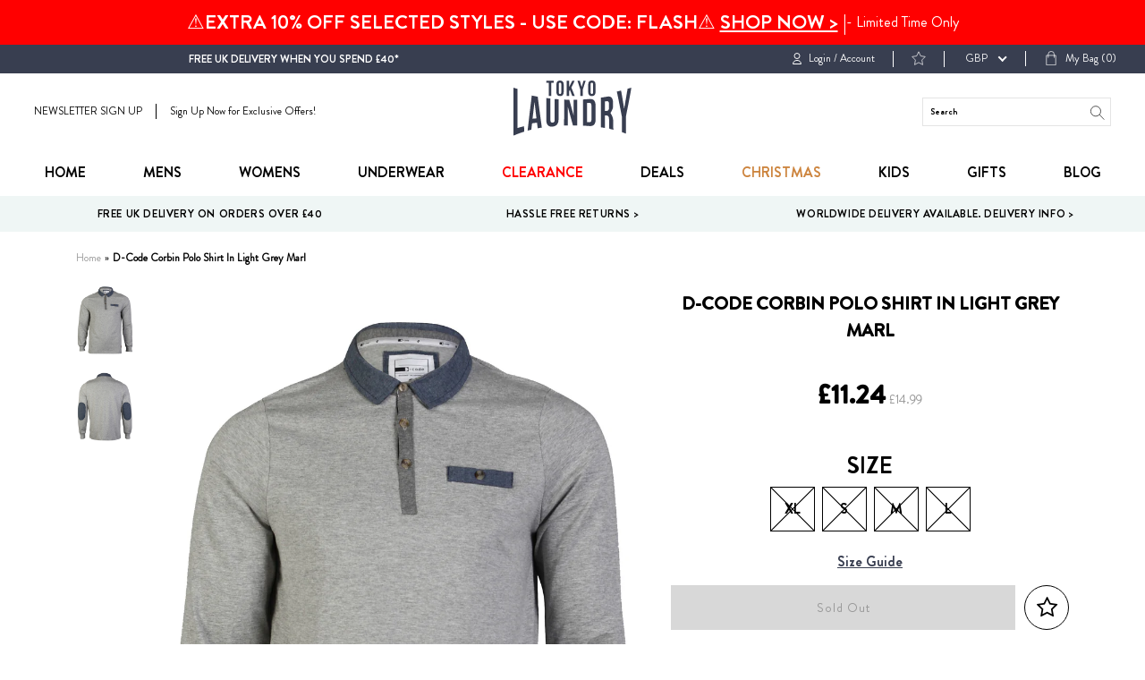

--- FILE ---
content_type: text/html; charset=utf-8
request_url: https://tokyolaundry.com/products/d-code-corbin-polo-shirt-in-light-grey-marl
body_size: 54288
content:
<!doctype html>
<!--[if IE 9]> <html class="ie9 no-js supports-no-cookies" lang="en"> <![endif]-->
<!--[if (gt IE 9)|!(IE)]><!--> <html class="no-js supports-no-cookies " lang="en"> <!--<![endif]-->
<head><script src="https://country-blocker.zend-apps.com/scripts/2148/c7ea80155da6839ccc5a6ec630e7578c.js" async></script>
  <meta charset="utf-8">
  <meta name="robots" content="INDEX,FOLLOW"/>
  <meta http-equiv="X-UA-Compatible" content="IE=edge">
  <meta name="viewport" content="width=device-width,initial-scale=1">
  <link rel="canonical" href="https://tokyolaundry.com/products/d-code-corbin-polo-shirt-in-light-grey-marl">
  
  <!-- Google Tag Manager -->
<script>(function(w,d,s,l,i){w[l]=w[l]||[];w[l].push({'gtm.start':
new Date().getTime(),event:'gtm.js'});var f=d.getElementsByTagName(s)[0],
j=d.createElement(s),dl=l!='dataLayer'?'&l='+l:'';j.async=true;j.src=
'https://www.googletagmanager.com/gtm.js?id='+i+dl;f.parentNode.insertBefore(j,f);
})(window,document,'script','dataLayer','GTM-M693K5P');</script>
<!-- End Google Tag Manager -->

<script>   
  (function() {
      class Ultimate_Shopify_DataLayer {
        constructor() {
          window.dataLayer = window.dataLayer || []; 
          
          // use a prefix of events name
          this.eventPrefix = '';

          //Keep the value false to get non-formatted product ID
          this.formattedItemId = true; 

          // data schema
          this.dataSchema = {
            ecommerce: {
                show: true
            },
            dynamicRemarketing: {
                show: false,
                business_vertical: 'retail'
            }
          }

          // add to wishlist selectors
          this.addToWishListSelectors = {
            'addWishListIcon': '',
            'gridItemSelector': '',
            'productLinkSelector': 'a[href*="/products/"]'
          }

          // quick view selectors
          this.quickViewSelector = {
            'quickViewElement': '',
            'gridItemSelector': '',
            'productLinkSelector': 'a[href*="/products/"]'
          }

          // mini cart button selector
          this.miniCartButton = [
            'a[href="/cart"]', 
          ];
          this.miniCartAppersOn = 'click';


          // begin checkout buttons/links selectors
          this.beginCheckoutButtons = [
            'input[name="checkout"]',
            'button[name="checkout"]',
            'a[href="/checkout"]',
            '.additional-checkout-buttons',
          ];

          // direct checkout button selector
          this.shopifyDirectCheckoutButton = [
            '.shopify-payment-button'
          ]

          //Keep the value true if Add to Cart redirects to the cart page
          this.isAddToCartRedirect = false;
          
          // keep the value false if cart items increment/decrement/remove refresh page 
          this.isAjaxCartIncrementDecrement = true;
          

          // Caution: Do not modify anything below this line, as it may result in it not functioning correctly.
          this.cart = {"note":null,"attributes":{},"original_total_price":0,"total_price":0,"total_discount":0,"total_weight":0.0,"item_count":0,"items":[],"requires_shipping":false,"currency":"GBP","items_subtotal_price":0,"cart_level_discount_applications":[],"checkout_charge_amount":0}
          this.countryCode = "GB";
          this.collectData();  
          this.storeURL = "https://tokyolaundry.com";
          localStorage.setItem('shopCountryCode', this.countryCode);
        }

        updateCart() {
          fetch("/cart.js")
          .then((response) => response.json())
          .then((data) => {
            this.cart = data;
          });
        }

       debounce(delay) {         
          let timeoutId;
          return function(func) {
            const context = this;
            const args = arguments;
            
            clearTimeout(timeoutId);
            
            timeoutId = setTimeout(function() {
              func.apply(context, args);
            }, delay);
          };
        }

        eventConsole(eventName, eventData) {
          const css1 = 'background: red; color: #fff; font-size: normal; border-radius: 3px 0 0 3px; padding: 3px 4px;';
          const css2 = 'background-color: blue; color: #fff; font-size: normal; border-radius: 0 3px 3px 0; padding: 3px 4px;';
          console.log('%cGTM DataLayer Event:%c' + eventName, css1, css2, eventData);
        }

        collectData() { 
            this.customerData();
            this.ajaxRequestData();
            this.searchPageData();
            this.miniCartData();
            this.beginCheckoutData();
  
            
  
            
              this.productSinglePage();
            
  
            
            
            this.addToWishListData();
            this.quickViewData();
            this.formData();
            this.phoneClickData();
            this.emailClickData();
        }        

        //logged-in customer data 
        customerData() {
            const currentUser = {};
            

            if (currentUser.email) {
              currentUser.hash_email = "e3b0c44298fc1c149afbf4c8996fb92427ae41e4649b934ca495991b7852b855"
            }

            if (currentUser.phone) {
              currentUser.hash_phone = "e3b0c44298fc1c149afbf4c8996fb92427ae41e4649b934ca495991b7852b855"
            }

            window.dataLayer = window.dataLayer || [];
            dataLayer.push({
              customer: currentUser
            });
        }

        // add_to_cart, remove_from_cart, search
        ajaxRequestData() {
          const self = this;
          
          // handle non-ajax add to cart
          if(this.isAddToCartRedirect) {
            document.addEventListener('submit', function(event) {
              const addToCartForm = event.target.closest('form[action="/cart/add"]');
              if(addToCartForm) {
                event.preventDefault();
                
                const formData = new FormData(addToCartForm);
            
                fetch(window.Shopify.routes.root + 'cart/add.js', {
                  method: 'POST',
                  body: formData
                })
                .then(response => {
                    window.location.href = "/cart";
                })
                .catch((error) => {
                  console.error('Error:', error);
                });
              }
            });
          }
          
          // fetch
          let originalFetch = window.fetch;
          let debounce = this.debounce(800);
          
          window.fetch = function () {
            return originalFetch.apply(this, arguments).then((response) => {
              if (response.ok) {
                let cloneResponse = response.clone();
                let requestURL = arguments[0]['url'] || arguments[0];
                
                if(/.*\/search\/?.*\?.*q=.+/.test(requestURL) && !requestURL.includes('&requestFrom=uldt')) {   
                  const queryString = requestURL.split('?')[1];
                  const urlParams = new URLSearchParams(queryString);
                  const search_term = urlParams.get("q");

                  debounce(function() {
                    fetch(`${self.storeURL}/search/suggest.json?q=${search_term}&resources[type]=product&requestFrom=uldt`)
                      .then(res => res.json())
                      .then(function(data) {
                            const products = data.resources.results.products;
                            if(products.length) {
                              const fetchRequests = products.map(product =>
                                fetch(`${self.storeURL}/${product.url.split('?')[0]}.js`)
                                  .then(response => response.json())
                                  .catch(error => console.error('Error fetching:', error))
                              );

                              Promise.all(fetchRequests)
                                .then(products => {
                                    const items = products.map((product) => {
                                      return {
                                        product_id: product.id,
                                        product_title: product.title,
                                        variant_id: product.variants[0].id,
                                        variant_title: product.variants[0].title,
                                        vendor: product.vendor,
                                        total_discount: 0,
                                        final_price: product.price_min,
                                        product_type: product.type, 
                                        quantity: 1
                                      }
                                    });

                                    self.ecommerceDataLayer('search', {search_term, items});
                                })
                            }else {
                              self.ecommerceDataLayer('search', {search_term, items: []});
                            }
                      });
                  });
                }
                else if (requestURL.includes("/cart/add")) {
                  cloneResponse.text().then((text) => {
                    let data = JSON.parse(text);

                    if(data.items && Array.isArray(data.items)) {
                      data.items.forEach(function(item) {
                         self.ecommerceDataLayer('add_to_cart', {items: [item]});
                      })
                    } else {
                      self.ecommerceDataLayer('add_to_cart', {items: [data]});
                    }
                    self.updateCart();
                  });
                }else if(requestURL.includes("/cart/change") || requestURL.includes("/cart/update")) {
                  
                   cloneResponse.text().then((text) => {
                     
                    let newCart = JSON.parse(text);
                    let newCartItems = newCart.items;
                    let oldCartItems = self.cart.items;

                    for(let i = 0; i < oldCartItems.length; i++) {
                      let item = oldCartItems[i];
                      let newItem = newCartItems.find(newItems => newItems.id === item.id);


                      if(newItem) {

                        if(newItem.quantity > item.quantity) {
                          // cart item increment
                          let quantity = (newItem.quantity - item.quantity);
                          let updatedItem = {...item, quantity}
                          self.ecommerceDataLayer('add_to_cart', {items: [updatedItem]});
                          self.updateCart(); 

                        }else if(newItem.quantity < item.quantity) {
                          // cart item decrement
                          let quantity = (item.quantity - newItem.quantity);
                          let updatedItem = {...item, quantity}
                          self.ecommerceDataLayer('remove_from_cart', {items: [updatedItem]});
                          self.updateCart(); 
                        }
                        

                      }else {
                        self.ecommerceDataLayer('remove_from_cart', {items: [item]});
                        self.updateCart(); 
                      }
                    }
                     
                  });
                }
              }
              return response;
            });
          }
          // end fetch 


          //xhr
          var origXMLHttpRequest = XMLHttpRequest;
          XMLHttpRequest = function() {
            var requestURL;
    
            var xhr = new origXMLHttpRequest();
            var origOpen = xhr.open;
            var origSend = xhr.send;
            
            // Override the `open` function.
            xhr.open = function(method, url) {
                requestURL = url;
                return origOpen.apply(this, arguments);
            };
    
    
            xhr.send = function() {
    
                // Only proceed if the request URL matches what we're looking for.
                if (requestURL.includes("/cart/add") || requestURL.includes("/cart/change") || /.*\/search\/?.*\?.*q=.+/.test(requestURL)) {
        
                    xhr.addEventListener('load', function() {
                        if (xhr.readyState === 4) {
                            if (xhr.status >= 200 && xhr.status < 400) { 

                              if(/.*\/search\/?.*\?.*q=.+/.test(requestURL) && !requestURL.includes('&requestFrom=uldt')) {
                                const queryString = requestURL.split('?')[1];
                                const urlParams = new URLSearchParams(queryString);
                                const search_term = urlParams.get("q");

                                debounce(function() {
                                    fetch(`${self.storeURL}/search/suggest.json?q=${search_term}&resources[type]=product&requestFrom=uldt`)
                                      .then(res => res.json())
                                      .then(function(data) {
                                            const products = data.resources.results.products;
                                            if(products.length) {
                                              const fetchRequests = products.map(product =>
                                                fetch(`${self.storeURL}/${product.url.split('?')[0]}.js`)
                                                  .then(response => response.json())
                                                  .catch(error => console.error('Error fetching:', error))
                                              );
                
                                              Promise.all(fetchRequests)
                                                .then(products => {
                                                    const items = products.map((product) => {
                                                      return {
                                                        product_id: product.id,
                                                        product_title: product.title,
                                                        variant_id: product.variants[0].id,
                                                        variant_title: product.variants[0].title,
                                                        vendor: product.vendor,
                                                        total_discount: 0,
                                                        final_price: product.price_min,
                                                        product_type: product.type, 
                                                        quantity: 1
                                                      }
                                                    });
                
                                                    self.ecommerceDataLayer('search', {search_term, items});
                                                })
                                            }else {
                                              self.ecommerceDataLayer('search', {search_term, items: []});
                                            }
                                      });
                                  });

                              }

                              else if(requestURL.includes("/cart/add")) {
                                  const data = JSON.parse(xhr.responseText);

                                  if(data.items && Array.isArray(data.items)) {
                                    data.items.forEach(function(item) {
                                        self.ecommerceDataLayer('add_to_cart', {items: [item]});
                                      })
                                  } else {
                                    self.ecommerceDataLayer('add_to_cart', {items: [data]});
                                  }
                                  self.updateCart();
                                 
                               }else if(requestURL.includes("/cart/change")) {
                                 
                                  const newCart = JSON.parse(xhr.responseText);
                                  const newCartItems = newCart.items;
                                  let oldCartItems = self.cart.items;
              
                                  for(let i = 0; i < oldCartItems.length; i++) {
                                    let item = oldCartItems[i];
                                    let newItem = newCartItems.find(newItems => newItems.id === item.id);
              
              
                                    if(newItem) {
                                      if(newItem.quantity > item.quantity) {
                                        // cart item increment
                                        let quantity = (newItem.quantity - item.quantity);
                                        let updatedItem = {...item, quantity}
                                        self.ecommerceDataLayer('add_to_cart', {items: [updatedItem]});
                                        self.updateCart(); 
              
                                      }else if(newItem.quantity < item.quantity) {
                                        // cart item decrement
                                        let quantity = (item.quantity - newItem.quantity);
                                        let updatedItem = {...item, quantity}
                                        self.ecommerceDataLayer('remove_from_cart', {items: [updatedItem]});
                                        self.updateCart(); 
                                      }
                                      
              
                                    }else {
                                      self.ecommerceDataLayer('remove_from_cart', {items: [item]});
                                      self.updateCart(); 
                                    }
                                  }
                               }          
                            }
                        }
                    });
                }
    
                return origSend.apply(this, arguments);
            };
    
            return xhr;
          }; 
          //end xhr
        }

        // search event from search page
        searchPageData() {
          const self = this;
          let pageUrl = window.location.href;
          
          if(/.+\/search\?.*\&?q=.+/.test(pageUrl)) {   
            const queryString = pageUrl.split('?')[1];
            const urlParams = new URLSearchParams(queryString);
            const search_term = urlParams.get("q");
                
            fetch(`https://tokyolaundry.com/search/suggest.json?q=${search_term}&resources[type]=product&requestFrom=uldt`)
            .then(res => res.json())
            .then(function(data) {
                  const products = data.resources.results.products;
                  if(products.length) {
                    const fetchRequests = products.map(product =>
                      fetch(`${self.storeURL}/${product.url.split('?')[0]}.js`)
                        .then(response => response.json())
                        .catch(error => console.error('Error fetching:', error))
                    );
                    Promise.all(fetchRequests)
                    .then(products => {
                        const items = products.map((product) => {
                            return {
                            product_id: product.id,
                            product_title: product.title,
                            variant_id: product.variants[0].id,
                            variant_title: product.variants[0].title,
                            vendor: product.vendor,
                            total_discount: 0,
                            final_price: product.price_min,
                            product_type: product.type, 
                            quantity: 1
                            }
                        });

                        self.ecommerceDataLayer('search', {search_term, items});
                    });
                  }else {
                    self.ecommerceDataLayer('search', {search_term, items: []});
                  }
            });
          }
        }

        // view_cart
        miniCartData() {
          if(this.miniCartButton.length) {
            let self = this;
            if(this.miniCartAppersOn === 'hover') {
              this.miniCartAppersOn = 'mouseenter';
            }
            this.miniCartButton.forEach((selector) => {
              let miniCartButtons = document.querySelectorAll(selector);
              miniCartButtons.forEach((miniCartButton) => {
                  miniCartButton.addEventListener(self.miniCartAppersOn, () => {
                    self.ecommerceDataLayer('view_cart', self.cart);
                  });
              })
            });
          }
        }

        // begin_checkout
        beginCheckoutData() {
          let self = this;
          document.addEventListener('pointerdown', (event) => {
            let targetElement = event.target.closest(self.beginCheckoutButtons.join(', '));
            if(targetElement) {
              self.ecommerceDataLayer('begin_checkout', self.cart);
            }
          });
        }

        // view_cart, add_to_cart, remove_from_cart
        viewCartPageData() {
          
          this.ecommerceDataLayer('view_cart', this.cart);

          //if cart quantity chagne reload page 
          if(!this.isAjaxCartIncrementDecrement) {
            const self = this;
            document.addEventListener('pointerdown', (event) => {
              const target = event.target.closest('a[href*="/cart/change?"]');
              if(target) {
                const linkUrl = target.getAttribute('href');
                const queryString = linkUrl.split("?")[1];
                const urlParams = new URLSearchParams(queryString);
                const newQuantity = urlParams.get("quantity");
                const line = urlParams.get("line");
                const cart_id = urlParams.get("id");
        
                
                if(newQuantity && (line || cart_id)) {
                  let item = line ? {...self.cart.items[line - 1]} : self.cart.items.find(item => item.key === cart_id);
        
                  let event = 'add_to_cart';
                  if(newQuantity < item.quantity) {
                    event = 'remove_from_cart';
                  }
        
                  let quantity = Math.abs(newQuantity - item.quantity);
                  item['quantity'] = quantity;
        
                  self.ecommerceDataLayer(event, {items: [item]});
                }
              }
            });
          }
        }

        productSinglePage() {
        
          const item = {
              product_id: 4293600542771,
              variant_id: 30934709764147,
              product_title: "D-Code Corbin Polo Shirt In Light Grey Marl",
              line_level_total_discount: 0,
              vendor: "D-Code",
              sku: null,
              product_type: "Polo Shirts",
              item_list_id: 261643894835,
              item_list_name: "Adult Clothing",
              
                variant_title: "XL",
              
              final_price: 1124,
              quantity: 1
          };
          
          const variants = [{"id":30934709764147,"title":"XL","option1":"XL","option2":null,"option3":null,"sku":"1U3394-LT-GRMA-XL","requires_shipping":true,"taxable":true,"featured_image":null,"available":false,"name":"D-Code Corbin Polo Shirt In Light Grey Marl - XL","public_title":"XL","options":["XL"],"price":1124,"weight":132,"compare_at_price":1499,"inventory_management":"shopify","barcode":"","requires_selling_plan":false,"selling_plan_allocations":[]},{"id":30934709829683,"title":"S","option1":"S","option2":null,"option3":null,"sku":"1U3394-LT-GRMA-S","requires_shipping":true,"taxable":true,"featured_image":null,"available":false,"name":"D-Code Corbin Polo Shirt In Light Grey Marl - S","public_title":"S","options":["S"],"price":1124,"weight":132,"compare_at_price":1499,"inventory_management":"shopify","barcode":"","requires_selling_plan":false,"selling_plan_allocations":[]},{"id":30934709895219,"title":"M","option1":"M","option2":null,"option3":null,"sku":"1U3394-LT-GRMA-M","requires_shipping":true,"taxable":true,"featured_image":null,"available":false,"name":"D-Code Corbin Polo Shirt In Light Grey Marl - M","public_title":"M","options":["M"],"price":1124,"weight":132,"compare_at_price":1499,"inventory_management":"shopify","barcode":"","requires_selling_plan":false,"selling_plan_allocations":[]},{"id":30934710026291,"title":"L","option1":"L","option2":null,"option3":null,"sku":"1U3394-LT-GRMA-L","requires_shipping":true,"taxable":true,"featured_image":null,"available":false,"name":"D-Code Corbin Polo Shirt In Light Grey Marl - L","public_title":"L","options":["L"],"price":1124,"weight":132,"compare_at_price":1499,"inventory_management":"shopify","barcode":"","requires_selling_plan":false,"selling_plan_allocations":[]}]
          this.ecommerceDataLayer('view_item', {items: [item]});

          if(this.shopifyDirectCheckoutButton.length) {
              let self = this;
              document.addEventListener('pointerdown', (event) => {  
                let target = event.target;
                let checkoutButton = event.target.closest(this.shopifyDirectCheckoutButton.join(', '));

                if(checkoutButton && (variants || self.quickViewVariants)) {

                    let checkoutForm = checkoutButton.closest('form[action*="/cart/add"]');
                    if(checkoutForm) {

                        let variant_id = null;
                        let varientInput = checkoutForm.querySelector('input[name="id"]');
                        let varientIdFromURL = new URLSearchParams(window.location.search).get('variant');
                        let firstVarientId = item.variant_id;

                        if(varientInput) {
                          variant_id = parseInt(varientInput.value);
                        }else if(varientIdFromURL) {
                          variant_id = varientIdFromURL;
                        }else if(firstVarientId) {
                          variant_id = firstVarientId;
                        }

                        if(variant_id) {
                            variant_id = parseInt(variant_id);

                            let quantity = 1;
                            let quantitySelector = checkoutForm.getAttribute('id');
                            if(quantitySelector) {
                              let quentityInput = document.querySelector('input[name="quantity"][form="'+quantitySelector+'"]');
                              if(quentityInput) {
                                  quantity = +quentityInput.value;
                              }
                            }
                          
                            if(variant_id) {
                                let variant = variants.find(item => item.id === +variant_id);
                                if(variant && item) {
                                    variant_id
                                    item['variant_id'] = variant_id;
                                    item['variant_title'] = variant.title;
                                    item['final_price'] = variant.price;
                                    item['quantity'] = quantity;
                                    
                                    self.ecommerceDataLayer('add_to_cart', {items: [item]});
                                    self.ecommerceDataLayer('begin_checkout', {items: [item]});
                                }else if(self.quickViewedItem) {                                  
                                  let variant = self.quickViewVariants.find(item => item.id === +variant_id);
                                  if(variant) {
                                    self.quickViewedItem['variant_id'] = variant_id;
                                    self.quickViewedItem['variant_title'] = variant.title;
                                    self.quickViewedItem['final_price'] = parseFloat(variant.price) * 100;
                                    self.quickViewedItem['quantity'] = quantity;
                                    
                                    self.ecommerceDataLayer('add_to_cart', {items: [self.quickViewedItem]});
                                    self.ecommerceDataLayer('begin_checkout', {items: [self.quickViewedItem]});
                                    
                                  }
                                }
                            }
                        }
                    }

                }
              }); 
          }
          
          
        }

        collectionsPageData() {
          var ecommerce = {
            'items': [
              
              ]
          };

          ecommerce['item_list_id'] = null
          ecommerce['item_list_name'] = null

          this.ecommerceDataLayer('view_item_list', ecommerce);
        }
        
        
        // add to wishlist
        addToWishListData() {
          if(this.addToWishListSelectors && this.addToWishListSelectors.addWishListIcon) {
            const self = this;
            document.addEventListener('pointerdown', (event) => {
              let target = event.target;
              
              if(target.closest(self.addToWishListSelectors.addWishListIcon)) {
                let pageULR = window.location.href.replace(/\?.+/, '');
                let requestURL = undefined;
          
                if(/\/products\/[^/]+$/.test(pageULR)) {
                  requestURL = pageULR;
                } else if(self.addToWishListSelectors.gridItemSelector && self.addToWishListSelectors.productLinkSelector) {
                  let itemElement = target.closest(self.addToWishListSelectors.gridItemSelector);
                  if(itemElement) {
                    let linkElement = itemElement.querySelector(self.addToWishListSelectors.productLinkSelector); 
                    if(linkElement) {
                      let link = linkElement.getAttribute('href').replace(/\?.+/g, '');
                      if(link && /\/products\/[^/]+$/.test(link)) {
                        requestURL = link;
                      }
                    }
                  }
                }

                if(requestURL) {
                  fetch(requestURL + '.json')
                    .then(res => res.json())
                    .then(result => {
                      let data = result.product;                    
                      if(data) {
                        let dataLayerData = {
                          product_id: data.id,
                            variant_id: data.variants[0].id,
                            product_title: data.title,
                          quantity: 1,
                          final_price: parseFloat(data.variants[0].price) * 100,
                          total_discount: 0,
                          product_type: data.product_type,
                          vendor: data.vendor,
                          variant_title: (data.variants[0].title !== 'Default Title') ? data.variants[0].title : undefined,
                          sku: data.variants[0].sku,
                        }

                        self.ecommerceDataLayer('add_to_wishlist', {items: [dataLayerData]});
                      }
                    });
                }
              }
            });
          }
        }

        quickViewData() {
          if(this.quickViewSelector.quickViewElement && this.quickViewSelector.gridItemSelector && this.quickViewSelector.productLinkSelector) {
            const self = this;
            document.addEventListener('pointerdown', (event) => {
              let target = event.target;
              if(target.closest(self.quickViewSelector.quickViewElement)) {
                let requestURL = undefined;
                let itemElement = target.closest(this.quickViewSelector.gridItemSelector );
                
                if(itemElement) {
                  let linkElement = itemElement.querySelector(self.quickViewSelector.productLinkSelector); 
                  if(linkElement) {
                    let link = linkElement.getAttribute('href').replace(/\?.+/g, '');
                    if(link && /\/products\/[^/]+$/.test(link)) {
                      requestURL = link;
                    }
                  }
                }   
                
                if(requestURL) {
                    fetch(requestURL + '.json')
                      .then(res => res.json())
                      .then(result => {
                        let data = result.product;                    
                        if(data) {
                          let dataLayerData = {
                            product_id: data.id,
                            variant_id: data.variants[0].id,
                            product_title: data.title,
                            quantity: 1,
                            final_price: parseFloat(data.variants[0].price) * 100,
                            total_discount: 0,
                            product_type: data.product_type,
                            vendor: data.vendor,
                            variant_title: (data.variants[0].title !== 'Default Title') ? data.variants[0].title : undefined,
                            sku: data.variants[0].sku,
                          }
  
                          self.ecommerceDataLayer('view_item', {items: [dataLayerData]});
                          self.quickViewVariants = data.variants;
                          self.quickViewedItem = dataLayerData;
                        }
                      });
                  }
              }
            });

            
          }
        }

        // all ecommerce events
        ecommerceDataLayer(event, data) {
          const self = this;
          dataLayer.push({ 'ecommerce': null });
          const dataLayerData = {
            "event": this.eventPrefix + event,
            'ecommerce': {
               'currency': this.cart.currency,
               'items': data.items.map((item, index) => {
                 const dataLayerItem = {
                    'index': index,
                    'item_id': this.formattedItemId  ? `shopify_${this.countryCode}_${item.product_id}_${item.variant_id}` : item.product_id.toString(),
                    'product_id': item.product_id.toString(),
                    'variant_id': item.variant_id.toString(),
                    'item_name': item.product_title,
                    'quantity': item.quantity,
                    'price': +((item.final_price / 100).toFixed(2)),
                    'discount': item.total_discount ? +((item.total_discount / 100).toFixed(2)) : 0 
                }

                if(item.product_type) {
                  dataLayerItem['item_category'] = item.product_type;
                }
                
                if(item.vendor) {
                  dataLayerItem['item_brand'] = item.vendor;
                }
               
                if(item.variant_title && item.variant_title !== 'Default Title') {
                  dataLayerItem['item_variant'] = item.variant_title;
                }
              
                if(item.sku) {
                  dataLayerItem['sku'] = item.sku;
                }

                if(item.item_list_name) {
                  dataLayerItem['item_list_name'] = item.item_list_name;
                }

                if(item.item_list_id) {
                  dataLayerItem['item_list_id'] = item.item_list_id.toString()
                }

                return dataLayerItem;
              })
            }
          }

          if(data.total_price !== undefined) {
            dataLayerData['ecommerce']['value'] =  +((data.total_price / 100).toFixed(2));
          } else {
            dataLayerData['ecommerce']['value'] = +(dataLayerData['ecommerce']['items'].reduce((total, item) => total + (item.price * item.quantity), 0)).toFixed(2);
          }
          
          if(data.item_list_id) {
            dataLayerData['ecommerce']['item_list_id'] = data.item_list_id;
          }
          
          if(data.item_list_name) {
            dataLayerData['ecommerce']['item_list_name'] = data.item_list_name;
          }

          if(data.search_term) {
            dataLayerData['search_term'] = data.search_term;
          }

          if(self.dataSchema.dynamicRemarketing && self.dataSchema.dynamicRemarketing.show) {
            dataLayer.push({ 'dynamicRemarketing': null });
            dataLayerData['dynamicRemarketing'] = {
                value: dataLayerData.ecommerce.value,
                items: dataLayerData.ecommerce.items.map(item => ({id: item.item_id, google_business_vertical: self.dataSchema.dynamicRemarketing.business_vertical}))
            }
          }

          if(!self.dataSchema.ecommerce ||  !self.dataSchema.ecommerce.show) {
            delete dataLayerData['ecommerce'];
          }

          dataLayer.push(dataLayerData);
          self.eventConsole(self.eventPrefix + event, dataLayerData);
        }

        
        // contact form submit & newsletters signup
        formData() {
          const self = this;
          document.addEventListener('submit', function(event) {

            let targetForm = event.target.closest('form[action^="/contact"]');


            if(targetForm) {
              const formData = {
                form_location: window.location.href,
                form_id: targetForm.getAttribute('id'),
                form_classes: targetForm.getAttribute('class')
              };
                            
              let formType = targetForm.querySelector('input[name="form_type"]');
              let inputs = targetForm.querySelectorAll("input:not([type=hidden]):not([type=submit]), textarea, select");
              
              inputs.forEach(function(input) {
                var inputName = input.name;
                var inputValue = input.value;
                
                if (inputName && inputValue) {
                  var matches = inputName.match(/\[(.*?)\]/);
                  if (matches && matches.length > 1) {
                     var fieldName = matches[1];
                     formData[fieldName] = input.value;
                  }
                }
              });
              
              if(formType && formType.value === 'customer') {
                dataLayer.push({ event: self.eventPrefix + 'newsletter_signup', ...formData});
                self.eventConsole(self.eventPrefix + 'newsletter_signup', { event: self.eventPrefix + 'newsletter_signup', ...formData});

              } else if(formType && formType.value === 'contact') {
                dataLayer.push({ event: self.eventPrefix + 'contact_form_submit', ...formData});
                self.eventConsole(self.eventPrefix + 'contact_form_submit', { event: self.eventPrefix + 'contact_form_submit', ...formData});
              }
            }
          });

        }

        // phone_number_click event
        phoneClickData() {
          const self = this; 
          document.addEventListener('click', function(event) {
            let target = event.target.closest('a[href^="tel:"]');
            if(target) {
              let phone_number = target.getAttribute('href').replace('tel:', '');
              let eventData = {
                event: self.eventPrefix + 'phone_number_click',
                page_location: window.location.href,
                link_classes: target.getAttribute('class'),
                link_id: target.getAttribute('id'),
                phone_number
              }

              dataLayer.push(eventData);
              this.eventConsole(self.eventPrefix + 'phone_number_click', eventData);
            }
          });
        }
  
        // email_click event
        emailClickData() {
          const self = this; 
          document.addEventListener('click', function(event) {
            let target = event.target.closest('a[href^="mailto:"]');
            if(target) {
              let email_address = target.getAttribute('href').replace('mailto:', '');
              let eventData = {
                event: self.eventPrefix + 'email_click',
                page_location: window.location.href,
                link_classes: target.getAttribute('class'),
                link_id: target.getAttribute('id'),
                email_address
              }

              dataLayer.push(eventData);
              this.eventConsole(self.eventPrefix + 'email_click', eventData);
            }
          });
        }
      } 
      // end Ultimate_Shopify_DataLayer

      document.addEventListener('DOMContentLoaded', function() {
        try{
          new Ultimate_Shopify_DataLayer();
        }catch(error) {
          console.log(error);
        }
      });
    
  })();
</script>


  <!-- Brandon Grotesque Font -->
  <link rel="stylesheet" href="https://use.typekit.net/jsy1hpt.css">

  
    <link rel="shortcut icon" href="//tokyolaundry.com/cdn/shop/files/favicon_circle_192x192_ee488626-5dc1-4f7b-937d-12e422880855_32x32.png?v=1613573646" type="image/png">
  

  
  <title>
    D-Code Corbin Polo Shirt In Light Grey Marl
    
    
    
      &ndash; Tokyo Laundry
    
  </title>

  
    <meta name="description" content="-Button up polo neck -Contrast elbow patches,collar  and pocket welt -100% cotton for comfort and breathability A long sleeved polo neck is perfect for layering under a gilet for a cosy style or with shorts in the summer for preppy chic 2 for £20 on selected polo shirts, click here to view. D-Code is a guest brand. For">
  

  
<meta property="og:site_name" content="Tokyo Laundry">
<meta property="og:url" content="https://tokyolaundry.com/products/d-code-corbin-polo-shirt-in-light-grey-marl">
<meta property="og:title" content="D-Code Corbin Polo Shirt In Light Grey Marl">
<meta property="og:type" content="product">
<meta property="og:description" content="-Button up polo neck -Contrast elbow patches,collar  and pocket welt -100% cotton for comfort and breathability A long sleeved polo neck is perfect for layering under a gilet for a cosy style or with shorts in the summer for preppy chic 2 for £20 on selected polo shirts, click here to view. D-Code is a guest brand. For"><meta property="og:price:amount" content="11.24">
  <meta property="og:price:currency" content="GBP"><meta property="og:image" content="http://tokyolaundry.com/cdn/shop/products/d-code_corbin_grey_polo_shirt_1u3394__3__2_1024x1024.jpg?v=1571667852"><meta property="og:image" content="http://tokyolaundry.com/cdn/shop/products/d-code_corbin_grey_polo_shirt_1u3394_2_1024x1024.jpg?v=1571667852">
<meta property="og:image:secure_url" content="https://tokyolaundry.com/cdn/shop/products/d-code_corbin_grey_polo_shirt_1u3394__3__2_1024x1024.jpg?v=1571667852"><meta property="og:image:secure_url" content="https://tokyolaundry.com/cdn/shop/products/d-code_corbin_grey_polo_shirt_1u3394_2_1024x1024.jpg?v=1571667852">

<meta name="twitter:site" content="@tokyolaundry68">
<meta name="twitter:card" content="summary_large_image">
<meta name="twitter:title" content="D-Code Corbin Polo Shirt In Light Grey Marl">
<meta name="twitter:description" content="-Button up polo neck -Contrast elbow patches,collar  and pocket welt -100% cotton for comfort and breathability A long sleeved polo neck is perfect for layering under a gilet for a cosy style or with shorts in the summer for preppy chic 2 for £20 on selected polo shirts, click here to view. D-Code is a guest brand. For">


  <link href="//tokyolaundry.com/cdn/shop/t/48/assets/theme.scss.css?v=8885446103946247491762870716" rel="stylesheet" type="text/css" media="all" />

  <script>
document.documentElement.className = document.documentElement.className.replace('no-js', 'js');

window.theme = {
    strings: {
    addToCart: "Add to Bag",
    soldOut: "Sold Out",
    unavailable: "Unavailable"
    },
    moneyFormat: "£{{amount}}"
};
</script>



<!--[if (gt IE 9)|!(IE)]><!--><script src="//tokyolaundry.com/cdn/shop/t/48/assets/vendor.js?v=100720748752691202391732622073" defer="defer"></script><!--<![endif]-->
<!--[if lt IE 9]><script src="//tokyolaundry.com/cdn/shop/t/48/assets/vendor.js?v=100720748752691202391732622073"></script><![endif]-->

<!--[if (gt IE 9)|!(IE)]><!--><script src="//tokyolaundry.com/cdn/shop/t/48/assets/theme.js?v=125936471690280141711732622073" defer="defer"></script><!--<![endif]-->
<!--[if lt IE 9]><script src="//tokyolaundry.com/cdn/shop/t/48/assets/theme.js?v=125936471690280141711732622073"></script><![endif]-->

  <script>window.performance && window.performance.mark && window.performance.mark('shopify.content_for_header.start');</script><meta name="google-site-verification" content="WNu5lBVXndrT3ClJZd5Ld7AyYCUM4ItevdLu98vCZck">
<meta id="shopify-digital-wallet" name="shopify-digital-wallet" content="/1139015731/digital_wallets/dialog">
<meta name="shopify-checkout-api-token" content="d71203f391c90bc922ee6e945f9b437e">
<meta id="in-context-paypal-metadata" data-shop-id="1139015731" data-venmo-supported="false" data-environment="production" data-locale="en_US" data-paypal-v4="true" data-currency="GBP">
<link rel="alternate" type="application/json+oembed" href="https://tokyolaundry.com/products/d-code-corbin-polo-shirt-in-light-grey-marl.oembed">
<script async="async" src="/checkouts/internal/preloads.js?locale=en-GB"></script>
<link rel="preconnect" href="https://shop.app" crossorigin="anonymous">
<script async="async" src="https://shop.app/checkouts/internal/preloads.js?locale=en-GB&shop_id=1139015731" crossorigin="anonymous"></script>
<script id="apple-pay-shop-capabilities" type="application/json">{"shopId":1139015731,"countryCode":"GB","currencyCode":"GBP","merchantCapabilities":["supports3DS"],"merchantId":"gid:\/\/shopify\/Shop\/1139015731","merchantName":"Tokyo Laundry","requiredBillingContactFields":["postalAddress","email","phone"],"requiredShippingContactFields":["postalAddress","email","phone"],"shippingType":"shipping","supportedNetworks":["visa","maestro","masterCard","amex","discover","elo"],"total":{"type":"pending","label":"Tokyo Laundry","amount":"1.00"},"shopifyPaymentsEnabled":true,"supportsSubscriptions":true}</script>
<script id="shopify-features" type="application/json">{"accessToken":"d71203f391c90bc922ee6e945f9b437e","betas":["rich-media-storefront-analytics"],"domain":"tokyolaundry.com","predictiveSearch":true,"shopId":1139015731,"locale":"en"}</script>
<script>var Shopify = Shopify || {};
Shopify.shop = "tokyo-laundry-uk.myshopify.com";
Shopify.locale = "en";
Shopify.currency = {"active":"GBP","rate":"1.0"};
Shopify.country = "GB";
Shopify.theme = {"name":"Current LIVE THEME - AW24","id":176558932344,"schema_name":"Volt","schema_version":"1.0.0","theme_store_id":null,"role":"main"};
Shopify.theme.handle = "null";
Shopify.theme.style = {"id":null,"handle":null};
Shopify.cdnHost = "tokyolaundry.com/cdn";
Shopify.routes = Shopify.routes || {};
Shopify.routes.root = "/";</script>
<script type="module">!function(o){(o.Shopify=o.Shopify||{}).modules=!0}(window);</script>
<script>!function(o){function n(){var o=[];function n(){o.push(Array.prototype.slice.apply(arguments))}return n.q=o,n}var t=o.Shopify=o.Shopify||{};t.loadFeatures=n(),t.autoloadFeatures=n()}(window);</script>
<script>
  window.ShopifyPay = window.ShopifyPay || {};
  window.ShopifyPay.apiHost = "shop.app\/pay";
  window.ShopifyPay.redirectState = null;
</script>
<script id="shop-js-analytics" type="application/json">{"pageType":"product"}</script>
<script defer="defer" async type="module" src="//tokyolaundry.com/cdn/shopifycloud/shop-js/modules/v2/client.init-shop-cart-sync_BT-GjEfc.en.esm.js"></script>
<script defer="defer" async type="module" src="//tokyolaundry.com/cdn/shopifycloud/shop-js/modules/v2/chunk.common_D58fp_Oc.esm.js"></script>
<script defer="defer" async type="module" src="//tokyolaundry.com/cdn/shopifycloud/shop-js/modules/v2/chunk.modal_xMitdFEc.esm.js"></script>
<script type="module">
  await import("//tokyolaundry.com/cdn/shopifycloud/shop-js/modules/v2/client.init-shop-cart-sync_BT-GjEfc.en.esm.js");
await import("//tokyolaundry.com/cdn/shopifycloud/shop-js/modules/v2/chunk.common_D58fp_Oc.esm.js");
await import("//tokyolaundry.com/cdn/shopifycloud/shop-js/modules/v2/chunk.modal_xMitdFEc.esm.js");

  window.Shopify.SignInWithShop?.initShopCartSync?.({"fedCMEnabled":true,"windoidEnabled":true});

</script>
<script>
  window.Shopify = window.Shopify || {};
  if (!window.Shopify.featureAssets) window.Shopify.featureAssets = {};
  window.Shopify.featureAssets['shop-js'] = {"shop-cart-sync":["modules/v2/client.shop-cart-sync_DZOKe7Ll.en.esm.js","modules/v2/chunk.common_D58fp_Oc.esm.js","modules/v2/chunk.modal_xMitdFEc.esm.js"],"init-fed-cm":["modules/v2/client.init-fed-cm_B6oLuCjv.en.esm.js","modules/v2/chunk.common_D58fp_Oc.esm.js","modules/v2/chunk.modal_xMitdFEc.esm.js"],"shop-cash-offers":["modules/v2/client.shop-cash-offers_D2sdYoxE.en.esm.js","modules/v2/chunk.common_D58fp_Oc.esm.js","modules/v2/chunk.modal_xMitdFEc.esm.js"],"shop-login-button":["modules/v2/client.shop-login-button_QeVjl5Y3.en.esm.js","modules/v2/chunk.common_D58fp_Oc.esm.js","modules/v2/chunk.modal_xMitdFEc.esm.js"],"pay-button":["modules/v2/client.pay-button_DXTOsIq6.en.esm.js","modules/v2/chunk.common_D58fp_Oc.esm.js","modules/v2/chunk.modal_xMitdFEc.esm.js"],"shop-button":["modules/v2/client.shop-button_DQZHx9pm.en.esm.js","modules/v2/chunk.common_D58fp_Oc.esm.js","modules/v2/chunk.modal_xMitdFEc.esm.js"],"avatar":["modules/v2/client.avatar_BTnouDA3.en.esm.js"],"init-windoid":["modules/v2/client.init-windoid_CR1B-cfM.en.esm.js","modules/v2/chunk.common_D58fp_Oc.esm.js","modules/v2/chunk.modal_xMitdFEc.esm.js"],"init-shop-for-new-customer-accounts":["modules/v2/client.init-shop-for-new-customer-accounts_C_vY_xzh.en.esm.js","modules/v2/client.shop-login-button_QeVjl5Y3.en.esm.js","modules/v2/chunk.common_D58fp_Oc.esm.js","modules/v2/chunk.modal_xMitdFEc.esm.js"],"init-shop-email-lookup-coordinator":["modules/v2/client.init-shop-email-lookup-coordinator_BI7n9ZSv.en.esm.js","modules/v2/chunk.common_D58fp_Oc.esm.js","modules/v2/chunk.modal_xMitdFEc.esm.js"],"init-shop-cart-sync":["modules/v2/client.init-shop-cart-sync_BT-GjEfc.en.esm.js","modules/v2/chunk.common_D58fp_Oc.esm.js","modules/v2/chunk.modal_xMitdFEc.esm.js"],"shop-toast-manager":["modules/v2/client.shop-toast-manager_DiYdP3xc.en.esm.js","modules/v2/chunk.common_D58fp_Oc.esm.js","modules/v2/chunk.modal_xMitdFEc.esm.js"],"init-customer-accounts":["modules/v2/client.init-customer-accounts_D9ZNqS-Q.en.esm.js","modules/v2/client.shop-login-button_QeVjl5Y3.en.esm.js","modules/v2/chunk.common_D58fp_Oc.esm.js","modules/v2/chunk.modal_xMitdFEc.esm.js"],"init-customer-accounts-sign-up":["modules/v2/client.init-customer-accounts-sign-up_iGw4briv.en.esm.js","modules/v2/client.shop-login-button_QeVjl5Y3.en.esm.js","modules/v2/chunk.common_D58fp_Oc.esm.js","modules/v2/chunk.modal_xMitdFEc.esm.js"],"shop-follow-button":["modules/v2/client.shop-follow-button_CqMgW2wH.en.esm.js","modules/v2/chunk.common_D58fp_Oc.esm.js","modules/v2/chunk.modal_xMitdFEc.esm.js"],"checkout-modal":["modules/v2/client.checkout-modal_xHeaAweL.en.esm.js","modules/v2/chunk.common_D58fp_Oc.esm.js","modules/v2/chunk.modal_xMitdFEc.esm.js"],"shop-login":["modules/v2/client.shop-login_D91U-Q7h.en.esm.js","modules/v2/chunk.common_D58fp_Oc.esm.js","modules/v2/chunk.modal_xMitdFEc.esm.js"],"lead-capture":["modules/v2/client.lead-capture_BJmE1dJe.en.esm.js","modules/v2/chunk.common_D58fp_Oc.esm.js","modules/v2/chunk.modal_xMitdFEc.esm.js"],"payment-terms":["modules/v2/client.payment-terms_Ci9AEqFq.en.esm.js","modules/v2/chunk.common_D58fp_Oc.esm.js","modules/v2/chunk.modal_xMitdFEc.esm.js"]};
</script>
<script>(function() {
  var isLoaded = false;
  function asyncLoad() {
    if (isLoaded) return;
    isLoaded = true;
    var urls = ["https:\/\/assets.smartwishlist.webmarked.net\/static\/v6\/smartwishlist.js?shop=tokyo-laundry-uk.myshopify.com","https:\/\/chimpstatic.com\/mcjs-connected\/js\/users\/5690d750425f6801df1795a55\/8a2e276c162327b071645723a.js?shop=tokyo-laundry-uk.myshopify.com","https:\/\/dr4qe3ddw9y32.cloudfront.net\/awin-shopify-integration-code.js?aid=4910\u0026v=shopifyApp_5.1.6\u0026ts=1745929255707\u0026shop=tokyo-laundry-uk.myshopify.com"];
    for (var i = 0; i < urls.length; i++) {
      var s = document.createElement('script');
      s.type = 'text/javascript';
      s.async = true;
      s.src = urls[i];
      var x = document.getElementsByTagName('script')[0];
      x.parentNode.insertBefore(s, x);
    }
  };
  if(window.attachEvent) {
    window.attachEvent('onload', asyncLoad);
  } else {
    window.addEventListener('load', asyncLoad, false);
  }
})();</script>
<script id="__st">var __st={"a":1139015731,"offset":0,"reqid":"68808cad-c052-43ed-8abd-321af978c54f-1769306186","pageurl":"tokyolaundry.com\/products\/d-code-corbin-polo-shirt-in-light-grey-marl","u":"61025574e7fd","p":"product","rtyp":"product","rid":4293600542771};</script>
<script>window.ShopifyPaypalV4VisibilityTracking = true;</script>
<script id="captcha-bootstrap">!function(){'use strict';const t='contact',e='account',n='new_comment',o=[[t,t],['blogs',n],['comments',n],[t,'customer']],c=[[e,'customer_login'],[e,'guest_login'],[e,'recover_customer_password'],[e,'create_customer']],r=t=>t.map((([t,e])=>`form[action*='/${t}']:not([data-nocaptcha='true']) input[name='form_type'][value='${e}']`)).join(','),a=t=>()=>t?[...document.querySelectorAll(t)].map((t=>t.form)):[];function s(){const t=[...o],e=r(t);return a(e)}const i='password',u='form_key',d=['recaptcha-v3-token','g-recaptcha-response','h-captcha-response',i],f=()=>{try{return window.sessionStorage}catch{return}},m='__shopify_v',_=t=>t.elements[u];function p(t,e,n=!1){try{const o=window.sessionStorage,c=JSON.parse(o.getItem(e)),{data:r}=function(t){const{data:e,action:n}=t;return t[m]||n?{data:e,action:n}:{data:t,action:n}}(c);for(const[e,n]of Object.entries(r))t.elements[e]&&(t.elements[e].value=n);n&&o.removeItem(e)}catch(o){console.error('form repopulation failed',{error:o})}}const l='form_type',E='cptcha';function T(t){t.dataset[E]=!0}const w=window,h=w.document,L='Shopify',v='ce_forms',y='captcha';let A=!1;((t,e)=>{const n=(g='f06e6c50-85a8-45c8-87d0-21a2b65856fe',I='https://cdn.shopify.com/shopifycloud/storefront-forms-hcaptcha/ce_storefront_forms_captcha_hcaptcha.v1.5.2.iife.js',D={infoText:'Protected by hCaptcha',privacyText:'Privacy',termsText:'Terms'},(t,e,n)=>{const o=w[L][v],c=o.bindForm;if(c)return c(t,g,e,D).then(n);var r;o.q.push([[t,g,e,D],n]),r=I,A||(h.body.append(Object.assign(h.createElement('script'),{id:'captcha-provider',async:!0,src:r})),A=!0)});var g,I,D;w[L]=w[L]||{},w[L][v]=w[L][v]||{},w[L][v].q=[],w[L][y]=w[L][y]||{},w[L][y].protect=function(t,e){n(t,void 0,e),T(t)},Object.freeze(w[L][y]),function(t,e,n,w,h,L){const[v,y,A,g]=function(t,e,n){const i=e?o:[],u=t?c:[],d=[...i,...u],f=r(d),m=r(i),_=r(d.filter((([t,e])=>n.includes(e))));return[a(f),a(m),a(_),s()]}(w,h,L),I=t=>{const e=t.target;return e instanceof HTMLFormElement?e:e&&e.form},D=t=>v().includes(t);t.addEventListener('submit',(t=>{const e=I(t);if(!e)return;const n=D(e)&&!e.dataset.hcaptchaBound&&!e.dataset.recaptchaBound,o=_(e),c=g().includes(e)&&(!o||!o.value);(n||c)&&t.preventDefault(),c&&!n&&(function(t){try{if(!f())return;!function(t){const e=f();if(!e)return;const n=_(t);if(!n)return;const o=n.value;o&&e.removeItem(o)}(t);const e=Array.from(Array(32),(()=>Math.random().toString(36)[2])).join('');!function(t,e){_(t)||t.append(Object.assign(document.createElement('input'),{type:'hidden',name:u})),t.elements[u].value=e}(t,e),function(t,e){const n=f();if(!n)return;const o=[...t.querySelectorAll(`input[type='${i}']`)].map((({name:t})=>t)),c=[...d,...o],r={};for(const[a,s]of new FormData(t).entries())c.includes(a)||(r[a]=s);n.setItem(e,JSON.stringify({[m]:1,action:t.action,data:r}))}(t,e)}catch(e){console.error('failed to persist form',e)}}(e),e.submit())}));const S=(t,e)=>{t&&!t.dataset[E]&&(n(t,e.some((e=>e===t))),T(t))};for(const o of['focusin','change'])t.addEventListener(o,(t=>{const e=I(t);D(e)&&S(e,y())}));const B=e.get('form_key'),M=e.get(l),P=B&&M;t.addEventListener('DOMContentLoaded',(()=>{const t=y();if(P)for(const e of t)e.elements[l].value===M&&p(e,B);[...new Set([...A(),...v().filter((t=>'true'===t.dataset.shopifyCaptcha))])].forEach((e=>S(e,t)))}))}(h,new URLSearchParams(w.location.search),n,t,e,['guest_login'])})(!0,!0)}();</script>
<script integrity="sha256-4kQ18oKyAcykRKYeNunJcIwy7WH5gtpwJnB7kiuLZ1E=" data-source-attribution="shopify.loadfeatures" defer="defer" src="//tokyolaundry.com/cdn/shopifycloud/storefront/assets/storefront/load_feature-a0a9edcb.js" crossorigin="anonymous"></script>
<script crossorigin="anonymous" defer="defer" src="//tokyolaundry.com/cdn/shopifycloud/storefront/assets/shopify_pay/storefront-65b4c6d7.js?v=20250812"></script>
<script data-source-attribution="shopify.dynamic_checkout.dynamic.init">var Shopify=Shopify||{};Shopify.PaymentButton=Shopify.PaymentButton||{isStorefrontPortableWallets:!0,init:function(){window.Shopify.PaymentButton.init=function(){};var t=document.createElement("script");t.src="https://tokyolaundry.com/cdn/shopifycloud/portable-wallets/latest/portable-wallets.en.js",t.type="module",document.head.appendChild(t)}};
</script>
<script data-source-attribution="shopify.dynamic_checkout.buyer_consent">
  function portableWalletsHideBuyerConsent(e){var t=document.getElementById("shopify-buyer-consent"),n=document.getElementById("shopify-subscription-policy-button");t&&n&&(t.classList.add("hidden"),t.setAttribute("aria-hidden","true"),n.removeEventListener("click",e))}function portableWalletsShowBuyerConsent(e){var t=document.getElementById("shopify-buyer-consent"),n=document.getElementById("shopify-subscription-policy-button");t&&n&&(t.classList.remove("hidden"),t.removeAttribute("aria-hidden"),n.addEventListener("click",e))}window.Shopify?.PaymentButton&&(window.Shopify.PaymentButton.hideBuyerConsent=portableWalletsHideBuyerConsent,window.Shopify.PaymentButton.showBuyerConsent=portableWalletsShowBuyerConsent);
</script>
<script data-source-attribution="shopify.dynamic_checkout.cart.bootstrap">document.addEventListener("DOMContentLoaded",(function(){function t(){return document.querySelector("shopify-accelerated-checkout-cart, shopify-accelerated-checkout")}if(t())Shopify.PaymentButton.init();else{new MutationObserver((function(e,n){t()&&(Shopify.PaymentButton.init(),n.disconnect())})).observe(document.body,{childList:!0,subtree:!0})}}));
</script>
<link id="shopify-accelerated-checkout-styles" rel="stylesheet" media="screen" href="https://tokyolaundry.com/cdn/shopifycloud/portable-wallets/latest/accelerated-checkout-backwards-compat.css" crossorigin="anonymous">
<style id="shopify-accelerated-checkout-cart">
        #shopify-buyer-consent {
  margin-top: 1em;
  display: inline-block;
  width: 100%;
}

#shopify-buyer-consent.hidden {
  display: none;
}

#shopify-subscription-policy-button {
  background: none;
  border: none;
  padding: 0;
  text-decoration: underline;
  font-size: inherit;
  cursor: pointer;
}

#shopify-subscription-policy-button::before {
  box-shadow: none;
}

      </style>

<script>window.performance && window.performance.mark && window.performance.mark('shopify.content_for_header.end');</script>

  
<link href="//tokyolaundry.com/cdn/shop/t/48/assets/bc-sf-filter.scss.css?v=166201047198630533361732623022" rel="stylesheet" type="text/css" media="all" />

<meta name="google-site-verification" content="wZOUDkpWz9Pr_7mU8aDjfDF-6ysG4O6Nt3WwEvTHCik" />
  <script type=application/ld+json>{
"@context": "https://schema.org/",
"@type": "Organization",
"name": "Tokyo Laundry",
"description": "Tokyo Laundry underwear, mens underwear, womens underwear, boxer shorts, mens summer jackets, padded jackets, joggers, mens tops, t shirts and polos.",
"aggregateRating": {
"@type": "AggregateRating",
"ratingValue": "4.6",
"bestRating": "5",
"ratingCount": "711"
}}</script>
  
    
<!-- BEGIN app block: shopify://apps/beast-currency-converter/blocks/doubly/267afa86-a419-4d5b-a61b-556038e7294d -->


	<script>
		var DoublyGlobalCurrency, catchXHR = true, bccAppVersion = 1;
       	var DoublyGlobal = {
			theme : 'flags_theme',
			spanClass : 'money',
			cookieName : '_g1565008734',
			ratesUrl :  'https://init.grizzlyapps.com/9e32c84f0db4f7b1eb40c32bdb0bdea9',
			geoUrl : 'https://currency.grizzlyapps.com/83d400c612f9a099fab8f76dcab73a48',
			shopCurrency : 'GBP',
            allowedCurrencies : '["GBP","USD","EUR","CAD","AUD"]',
			countriesJSON : '[]',
			currencyMessage : 'All orders are processed in GBP. While the content of your cart is currently displayed in <span class="selected-currency"></span>, you will checkout using GBP at the most current exchange rate.',
            currencyFormat : 'money_format',
			euroFormat : 'amount',
            removeDecimals : 0,
            roundDecimals : 1,
            roundTo : '99',
            autoSwitch : 0,
			showPriceOnHover : 0,
            showCurrencyMessage : false,
			hideConverter : '',
			forceJqueryLoad : false,
			beeketing : true,
			themeScript : '',
			customerScriptBefore : '',
			customerScriptAfter : '',
			debug: false
		};

		<!-- inline script: fixes + various plugin js functions -->
		DoublyGlobal.themeScript = "if(DoublyGlobal.debug) debugger;dbGenericFixes=true; \/* hide generic *\/ if(window.location.href.indexOf('\/checkouts') != -1 || window.location.href.indexOf('\/password') != -1 || window.location.href.indexOf('\/orders') != -1) { const doublyStylesHide = document.createElement('style'); doublyStylesHide.textContent = ` .doubly-float, .doubly-wrapper { display:none !important; } `; document.head.appendChild(doublyStylesHide); } \/* generic code to add money, message, convert with retry *\/ function genericConvert(){ if (typeof doublyAddMessage !== 'undefined') doublyAddMessage(); if (typeof doublyAddMoney !== 'undefined') doublyAddMoney(); if (typeof doublyResetMoney !== 'undefined') doublyResetMoney(); DoublyCurrency.convertAll(); initExtraFeatures(); } window.doublyChangeEvent = function(e) { var numRetries = (typeof doublyIntervalTries !== 'undefined' ? doublyIntervalTries : 6); var timeout = (typeof doublyIntervalTime !== 'undefined' ? doublyIntervalTime : 400); clearInterval(window.doublyInterval); \/* quick convert *\/ setTimeout(genericConvert, 50); \/* retry *\/ window.doublyInterval = setInterval(function() { try{ genericConvert(); } catch (e) { clearInterval(window.doublyInterval); } if (numRetries-- <= 0) clearInterval(window.doublyInterval); }, timeout); }; \/* bind events *\/ ['mouseup', 'change', 'input', 'scroll'].forEach(function(event) { document.removeEventListener(event, doublyChangeEvent); document.addEventListener(event, doublyChangeEvent); }); \/* for ajax cart *\/ jQueryGrizzly(document).unbind('ajaxComplete.doublyGenericFix'); jQueryGrizzly(document).bind('ajaxComplete.doublyGenericFix', doublyChangeEvent);";
                    DoublyGlobal.initNiceSelect = function(){
                        !function(e) {
                            e.fn.niceSelect = function() {
                                this.each(function() {
                                    var s = e(this);
                                    var t = s.next()
                                    , n = s.find('option')
                                    , a = s.find('option:selected');
                                    t.find('.current').html('<span class="flags flags-' + a.data('country') + '"></span> &nbsp;' + a.data('display') || a.text());
                                }),
                                e(document).off('.nice_select'),
                                e(document).on('click.nice_select', '.doubly-nice-select.doubly-nice-select', function(s) {
                                    var t = e(this);
                                    e('.doubly-nice-select').not(t).removeClass('open'),
                                    t.toggleClass('open'),
                                    t.hasClass('open') ? (t.find('.option'),
                                    t.find('.focus').removeClass('focus'),
                                    t.find('.selected').addClass('focus')) : t.focus()
                                }),
                                e(document).on('click.nice_select', function(s) {
                                    0 === e(s.target).closest('.doubly-nice-select').length && e('.doubly-nice-select').removeClass('open').find('.option')
                                }),
                                e(document).on('click.nice_select', '.doubly-nice-select .option', function(s) {
                                    var t = e(this);
                                    e('.doubly-nice-select').each(function() {
                                        var s = e(this).find('.option[data-value="' + t.data('value') + '"]')
                                        , n = s.closest('.doubly-nice-select');
                                        n.find('.selected').removeClass('selected'),
                                        s.addClass('selected');
                                        var a = '<span class="flags flags-' + s.data('country') + '"></span> &nbsp;' + s.data('display') || s.text();
                                        n.find('.current').html(a),
                                        n.prev('select').val(s.data('value')).trigger('change')
                                    })
                                }),
                                e(document).on('keydown.nice_select', '.doubly-nice-select', function(s) {
                                    var t = e(this)
                                    , n = e(t.find('.focus') || t.find('.list .option.selected'));
                                    if (32 == s.keyCode || 13 == s.keyCode)
                                        return t.hasClass('open') ? n.trigger('click') : t.trigger('click'),
                                        !1;
                                    if (40 == s.keyCode)
                                        return t.hasClass('open') ? n.next().length > 0 && (t.find('.focus').removeClass('focus'),
                                        n.next().addClass('focus')) : t.trigger('click'),
                                        !1;
                                    if (38 == s.keyCode)
                                        return t.hasClass('open') ? n.prev().length > 0 && (t.find('.focus').removeClass('focus'),
                                        n.prev().addClass('focus')) : t.trigger('click'),
                                        !1;
                                    if (27 == s.keyCode)
                                        t.hasClass('open') && t.trigger('click');
                                    else if (9 == s.keyCode && t.hasClass('open'))
                                        return !1
                                })
                            }
                        }(jQueryGrizzly);
                    };
                DoublyGlobal.addSelect = function(){
                    /* add select in select wrapper or body */  
                    if (jQueryGrizzly('.doubly-wrapper').length>0) { 
                        var doublyWrapper = '.doubly-wrapper';
                    } else if (jQueryGrizzly('.doubly-float').length==0) {
                        var doublyWrapper = '.doubly-float';
                        jQueryGrizzly('body').append('<div class="doubly-float"></div>');
                    }
                    document.querySelectorAll(doublyWrapper).forEach(function(el) {
                        el.insertAdjacentHTML('afterbegin', '<select class="currency-switcher right noreplace" name="doubly-currencies"><option value="GBP" data-country="United-Kingdom" data-currency-symbol="&#163;" data-display="GBP">British Pound Sterling</option><option value="USD" data-country="United-States" data-currency-symbol="&#36;" data-display="USD">US Dollar</option><option value="EUR" data-country="European-Union" data-currency-symbol="&#8364;" data-display="EUR">Euro</option><option value="CAD" data-country="Canada" data-currency-symbol="&#36;" data-display="CAD">Canadian Dollar</option><option value="AUD" data-country="Australia" data-currency-symbol="&#36;" data-display="AUD">Australian Dollar</option></select> <div class="doubly-nice-select currency-switcher right" data-nosnippet> <span class="current notranslate"></span> <ul class="list"> <li class="option notranslate" data-value="GBP" data-country="United-Kingdom" data-currency-symbol="&#163;" data-display="GBP"><span class="flags flags-United-Kingdom"></span> &nbsp;British Pound Sterling</li><li class="option notranslate" data-value="USD" data-country="United-States" data-currency-symbol="&#36;" data-display="USD"><span class="flags flags-United-States"></span> &nbsp;US Dollar</li><li class="option notranslate" data-value="EUR" data-country="European-Union" data-currency-symbol="&#8364;" data-display="EUR"><span class="flags flags-European-Union"></span> &nbsp;Euro</li><li class="option notranslate" data-value="CAD" data-country="Canada" data-currency-symbol="&#36;" data-display="CAD"><span class="flags flags-Canada"></span> &nbsp;Canadian Dollar</li><li class="option notranslate" data-value="AUD" data-country="Australia" data-currency-symbol="&#36;" data-display="AUD"><span class="flags flags-Australia"></span> &nbsp;Australian Dollar</li> </ul> </div>');
                    });
                }
		var bbb = "";
	</script>
	
	
	<!-- inline styles -->
	<style> 
		
		.flags{background-image:url("https://cdn.shopify.com/extensions/01997e3d-dbe8-7f57-a70f-4120f12c2b07/currency-54/assets/currency-flags.png")}
		.flags-small{background-image:url("https://cdn.shopify.com/extensions/01997e3d-dbe8-7f57-a70f-4120f12c2b07/currency-54/assets/currency-flags-small.png")}
		select.currency-switcher{display:none}.doubly-nice-select{-webkit-tap-highlight-color:transparent;background-color:#fff;border-radius:5px;border:1px solid #e8e8e8;box-sizing:border-box;cursor:pointer;display:block;float:left;font-family:"Helvetica Neue",Arial;font-size:14px;font-weight:400;height:42px;line-height:40px;outline:0;padding-left:12px;padding-right:30px;position:relative;text-align:left!important;transition:none;/*transition:all .2s ease-in-out;*/-webkit-user-select:none;-moz-user-select:none;-ms-user-select:none;user-select:none;white-space:nowrap;width:auto}.doubly-nice-select:hover{border-color:#dbdbdb}.doubly-nice-select.open,.doubly-nice-select:active,.doubly-nice-select:focus{border-color:#88bfff}.doubly-nice-select:after{border-bottom:2px solid #999;border-right:2px solid #999;content:"";display:block;height:5px;box-sizing:content-box;pointer-events:none;position:absolute;right:14px;top:16px;-webkit-transform-origin:66% 66%;transform-origin:66% 66%;-webkit-transform:rotate(45deg);transform:rotate(45deg);transition:transform .15s ease-in-out;width:5px}.doubly-nice-select.open:after{-webkit-transform:rotate(-135deg);transform:rotate(-135deg)}.doubly-nice-select.open .list{opacity:1;pointer-events:auto;-webkit-transform:scale(1) translateY(0);transform:scale(1) translateY(0); z-index:1000000 !important;}.doubly-nice-select.disabled{border-color:#ededed;color:#999;pointer-events:none}.doubly-nice-select.disabled:after{border-color:#ccc}.doubly-nice-select.wide{width:100%}.doubly-nice-select.wide .list{left:0!important;right:0!important}.doubly-nice-select.right{float:right}.doubly-nice-select.right .list{left:auto;right:0}.doubly-nice-select.small{font-size:12px;height:36px;line-height:34px}.doubly-nice-select.small:after{height:4px;width:4px}.flags-Afghanistan,.flags-Albania,.flags-Algeria,.flags-Andorra,.flags-Angola,.flags-Antigua-and-Barbuda,.flags-Argentina,.flags-Armenia,.flags-Aruba,.flags-Australia,.flags-Austria,.flags-Azerbaijan,.flags-Bahamas,.flags-Bahrain,.flags-Bangladesh,.flags-Barbados,.flags-Belarus,.flags-Belgium,.flags-Belize,.flags-Benin,.flags-Bermuda,.flags-Bhutan,.flags-Bitcoin,.flags-Bolivia,.flags-Bosnia-and-Herzegovina,.flags-Botswana,.flags-Brazil,.flags-Brunei,.flags-Bulgaria,.flags-Burkina-Faso,.flags-Burundi,.flags-Cambodia,.flags-Cameroon,.flags-Canada,.flags-Cape-Verde,.flags-Cayman-Islands,.flags-Central-African-Republic,.flags-Chad,.flags-Chile,.flags-China,.flags-Colombia,.flags-Comoros,.flags-Congo-Democratic,.flags-Congo-Republic,.flags-Costa-Rica,.flags-Cote-d_Ivoire,.flags-Croatia,.flags-Cuba,.flags-Curacao,.flags-Cyprus,.flags-Czech-Republic,.flags-Denmark,.flags-Djibouti,.flags-Dominica,.flags-Dominican-Republic,.flags-East-Timor,.flags-Ecuador,.flags-Egypt,.flags-El-Salvador,.flags-Equatorial-Guinea,.flags-Eritrea,.flags-Estonia,.flags-Ethiopia,.flags-European-Union,.flags-Falkland-Islands,.flags-Fiji,.flags-Finland,.flags-France,.flags-Gabon,.flags-Gambia,.flags-Georgia,.flags-Germany,.flags-Ghana,.flags-Gibraltar,.flags-Grecee,.flags-Grenada,.flags-Guatemala,.flags-Guernsey,.flags-Guinea,.flags-Guinea-Bissau,.flags-Guyana,.flags-Haiti,.flags-Honduras,.flags-Hong-Kong,.flags-Hungary,.flags-IMF,.flags-Iceland,.flags-India,.flags-Indonesia,.flags-Iran,.flags-Iraq,.flags-Ireland,.flags-Isle-of-Man,.flags-Israel,.flags-Italy,.flags-Jamaica,.flags-Japan,.flags-Jersey,.flags-Jordan,.flags-Kazakhstan,.flags-Kenya,.flags-Korea-North,.flags-Korea-South,.flags-Kosovo,.flags-Kuwait,.flags-Kyrgyzstan,.flags-Laos,.flags-Latvia,.flags-Lebanon,.flags-Lesotho,.flags-Liberia,.flags-Libya,.flags-Liechtenstein,.flags-Lithuania,.flags-Luxembourg,.flags-Macao,.flags-Macedonia,.flags-Madagascar,.flags-Malawi,.flags-Malaysia,.flags-Maldives,.flags-Mali,.flags-Malta,.flags-Marshall-Islands,.flags-Mauritania,.flags-Mauritius,.flags-Mexico,.flags-Micronesia-_Federated_,.flags-Moldova,.flags-Monaco,.flags-Mongolia,.flags-Montenegro,.flags-Morocco,.flags-Mozambique,.flags-Myanmar,.flags-Namibia,.flags-Nauru,.flags-Nepal,.flags-Netherlands,.flags-New-Zealand,.flags-Nicaragua,.flags-Niger,.flags-Nigeria,.flags-Norway,.flags-Oman,.flags-Pakistan,.flags-Palau,.flags-Panama,.flags-Papua-New-Guinea,.flags-Paraguay,.flags-Peru,.flags-Philippines,.flags-Poland,.flags-Portugal,.flags-Qatar,.flags-Romania,.flags-Russia,.flags-Rwanda,.flags-Saint-Helena,.flags-Saint-Kitts-and-Nevis,.flags-Saint-Lucia,.flags-Saint-Vincent-and-the-Grenadines,.flags-Samoa,.flags-San-Marino,.flags-Sao-Tome-and-Principe,.flags-Saudi-Arabia,.flags-Seborga,.flags-Senegal,.flags-Serbia,.flags-Seychelles,.flags-Sierra-Leone,.flags-Singapore,.flags-Slovakia,.flags-Slovenia,.flags-Solomon-Islands,.flags-Somalia,.flags-South-Africa,.flags-South-Sudan,.flags-Spain,.flags-Sri-Lanka,.flags-Sudan,.flags-Suriname,.flags-Swaziland,.flags-Sweden,.flags-Switzerland,.flags-Syria,.flags-Taiwan,.flags-Tajikistan,.flags-Tanzania,.flags-Thailand,.flags-Togo,.flags-Tonga,.flags-Trinidad-and-Tobago,.flags-Tunisia,.flags-Turkey,.flags-Turkmenistan,.flags-Tuvalu,.flags-Uganda,.flags-Ukraine,.flags-United-Arab-Emirates,.flags-United-Kingdom,.flags-United-States,.flags-Uruguay,.flags-Uzbekistan,.flags-Vanuatu,.flags-Vatican-City,.flags-Venezuela,.flags-Vietnam,.flags-Wallis-and-Futuna,.flags-XAG,.flags-XAU,.flags-XPT,.flags-Yemen,.flags-Zambia,.flags-Zimbabwe{width:30px;height:20px}.doubly-nice-select.small .option{line-height:34px;min-height:34px}.doubly-nice-select .list{background-color:#fff;border-radius:5px;box-shadow:0 0 0 1px rgba(68,68,68,.11);box-sizing:border-box;margin:4px 0 0!important;opacity:0;overflow:scroll;overflow-x:hidden;padding:0;pointer-events:none;position:absolute;top:100%;max-height:260px;left:0;-webkit-transform-origin:50% 0;transform-origin:50% 0;-webkit-transform:scale(.75) translateY(-21px);transform:scale(.75) translateY(-21px);transition:all .2s cubic-bezier(.5,0,0,1.25),opacity .15s ease-out;z-index:100000}.doubly-nice-select .current img,.doubly-nice-select .option img{vertical-align:top;padding-top:10px}.doubly-nice-select .list:hover .option:not(:hover){background-color:transparent!important}.doubly-nice-select .option{font-size:13px !important;float:none!important;text-align:left !important;margin:0px !important;font-family:Helvetica Neue,Arial !important;letter-spacing:normal;text-transform:none;display:block!important;cursor:pointer;font-weight:400;line-height:40px!important;list-style:none;min-height:40px;min-width:55px;margin-bottom:0;outline:0;padding-left:18px!important;padding-right:52px!important;text-align:left;transition:all .2s}.doubly-nice-select .option.focus,.doubly-nice-select .option.selected.focus,.doubly-nice-select .option:hover{background-color:#f6f6f6}.doubly-nice-select .option.selected{font-weight:700}.doubly-nice-select .current img{line-height:45px}.doubly-nice-select.slim{padding:0 18px 0 0;height:20px;line-height:20px;border:0;background:0 0!important}.doubly-nice-select.slim .current .flags{margin-top:0 !important}.doubly-nice-select.slim:after{right:4px;top:6px}.flags{background-repeat:no-repeat;display:block;margin:10px 4px 0 0 !important;float:left}.flags-Zimbabwe{background-position:-5px -5px}.flags-Zambia{background-position:-45px -5px}.flags-Yemen{background-position:-85px -5px}.flags-Vietnam{background-position:-125px -5px}.flags-Venezuela{background-position:-165px -5px}.flags-Vatican-City{background-position:-205px -5px}.flags-Vanuatu{background-position:-245px -5px}.flags-Uzbekistan{background-position:-285px -5px}.flags-Uruguay{background-position:-325px -5px}.flags-United-States{background-position:-365px -5px}.flags-United-Kingdom{background-position:-405px -5px}.flags-United-Arab-Emirates{background-position:-445px -5px}.flags-Ukraine{background-position:-5px -35px}.flags-Uganda{background-position:-45px -35px}.flags-Tuvalu{background-position:-85px -35px}.flags-Turkmenistan{background-position:-125px -35px}.flags-Turkey{background-position:-165px -35px}.flags-Tunisia{background-position:-205px -35px}.flags-Trinidad-and-Tobago{background-position:-245px -35px}.flags-Tonga{background-position:-285px -35px}.flags-Togo{background-position:-325px -35px}.flags-Thailand{background-position:-365px -35px}.flags-Tanzania{background-position:-405px -35px}.flags-Tajikistan{background-position:-445px -35px}.flags-Taiwan{background-position:-5px -65px}.flags-Syria{background-position:-45px -65px}.flags-Switzerland{background-position:-85px -65px}.flags-Sweden{background-position:-125px -65px}.flags-Swaziland{background-position:-165px -65px}.flags-Suriname{background-position:-205px -65px}.flags-Sudan{background-position:-245px -65px}.flags-Sri-Lanka{background-position:-285px -65px}.flags-Spain{background-position:-325px -65px}.flags-South-Sudan{background-position:-365px -65px}.flags-South-Africa{background-position:-405px -65px}.flags-Somalia{background-position:-445px -65px}.flags-Solomon-Islands{background-position:-5px -95px}.flags-Slovenia{background-position:-45px -95px}.flags-Slovakia{background-position:-85px -95px}.flags-Singapore{background-position:-125px -95px}.flags-Sierra-Leone{background-position:-165px -95px}.flags-Seychelles{background-position:-205px -95px}.flags-Serbia{background-position:-245px -95px}.flags-Senegal{background-position:-285px -95px}.flags-Saudi-Arabia{background-position:-325px -95px}.flags-Sao-Tome-and-Principe{background-position:-365px -95px}.flags-San-Marino{background-position:-405px -95px}.flags-Samoa{background-position:-445px -95px}.flags-Saint-Vincent-and-the-Grenadines{background-position:-5px -125px}.flags-Saint-Lucia{background-position:-45px -125px}.flags-Saint-Kitts-and-Nevis{background-position:-85px -125px}.flags-Rwanda{background-position:-125px -125px}.flags-Russia{background-position:-165px -125px}.flags-Romania{background-position:-205px -125px}.flags-Qatar{background-position:-245px -125px}.flags-Portugal{background-position:-285px -125px}.flags-Poland{background-position:-325px -125px}.flags-Philippines{background-position:-365px -125px}.flags-Peru{background-position:-405px -125px}.flags-Paraguay{background-position:-445px -125px}.flags-Papua-New-Guinea{background-position:-5px -155px}.flags-Panama{background-position:-45px -155px}.flags-Palau{background-position:-85px -155px}.flags-Pakistan{background-position:-125px -155px}.flags-Oman{background-position:-165px -155px}.flags-Norway{background-position:-205px -155px}.flags-Nigeria{background-position:-245px -155px}.flags-Niger{background-position:-285px -155px}.flags-Nicaragua{background-position:-325px -155px}.flags-New-Zealand{background-position:-365px -155px}.flags-Netherlands{background-position:-405px -155px}.flags-Nepal{background-position:-445px -155px}.flags-Nauru{background-position:-5px -185px}.flags-Namibia{background-position:-45px -185px}.flags-Myanmar{background-position:-85px -185px}.flags-Mozambique{background-position:-125px -185px}.flags-Morocco{background-position:-165px -185px}.flags-Montenegro{background-position:-205px -185px}.flags-Mongolia{background-position:-245px -185px}.flags-Monaco{background-position:-285px -185px}.flags-Moldova{background-position:-325px -185px}.flags-Micronesia-_Federated_{background-position:-365px -185px}.flags-Mexico{background-position:-405px -185px}.flags-Mauritius{background-position:-445px -185px}.flags-Mauritania{background-position:-5px -215px}.flags-Marshall-Islands{background-position:-45px -215px}.flags-Malta{background-position:-85px -215px}.flags-Mali{background-position:-125px -215px}.flags-Maldives{background-position:-165px -215px}.flags-Malaysia{background-position:-205px -215px}.flags-Malawi{background-position:-245px -215px}.flags-Madagascar{background-position:-285px -215px}.flags-Macedonia{background-position:-325px -215px}.flags-Luxembourg{background-position:-365px -215px}.flags-Lithuania{background-position:-405px -215px}.flags-Liechtenstein{background-position:-445px -215px}.flags-Libya{background-position:-5px -245px}.flags-Liberia{background-position:-45px -245px}.flags-Lesotho{background-position:-85px -245px}.flags-Lebanon{background-position:-125px -245px}.flags-Latvia{background-position:-165px -245px}.flags-Laos{background-position:-205px -245px}.flags-Kyrgyzstan{background-position:-245px -245px}.flags-Kuwait{background-position:-285px -245px}.flags-Kosovo{background-position:-325px -245px}.flags-Korea-South{background-position:-365px -245px}.flags-Korea-North{background-position:-405px -245px}.flags-Kiribati{width:30px;height:20px;background-position:-445px -245px}.flags-Kenya{background-position:-5px -275px}.flags-Kazakhstan{background-position:-45px -275px}.flags-Jordan{background-position:-85px -275px}.flags-Japan{background-position:-125px -275px}.flags-Jamaica{background-position:-165px -275px}.flags-Italy{background-position:-205px -275px}.flags-Israel{background-position:-245px -275px}.flags-Ireland{background-position:-285px -275px}.flags-Iraq{background-position:-325px -275px}.flags-Iran{background-position:-365px -275px}.flags-Indonesia{background-position:-405px -275px}.flags-India{background-position:-445px -275px}.flags-Iceland{background-position:-5px -305px}.flags-Hungary{background-position:-45px -305px}.flags-Honduras{background-position:-85px -305px}.flags-Haiti{background-position:-125px -305px}.flags-Guyana{background-position:-165px -305px}.flags-Guinea{background-position:-205px -305px}.flags-Guinea-Bissau{background-position:-245px -305px}.flags-Guatemala{background-position:-285px -305px}.flags-Grenada{background-position:-325px -305px}.flags-Grecee{background-position:-365px -305px}.flags-Ghana{background-position:-405px -305px}.flags-Germany{background-position:-445px -305px}.flags-Georgia{background-position:-5px -335px}.flags-Gambia{background-position:-45px -335px}.flags-Gabon{background-position:-85px -335px}.flags-France{background-position:-125px -335px}.flags-Finland{background-position:-165px -335px}.flags-Fiji{background-position:-205px -335px}.flags-Ethiopia{background-position:-245px -335px}.flags-Estonia{background-position:-285px -335px}.flags-Eritrea{background-position:-325px -335px}.flags-Equatorial-Guinea{background-position:-365px -335px}.flags-El-Salvador{background-position:-405px -335px}.flags-Egypt{background-position:-445px -335px}.flags-Ecuador{background-position:-5px -365px}.flags-East-Timor{background-position:-45px -365px}.flags-Dominican-Republic{background-position:-85px -365px}.flags-Dominica{background-position:-125px -365px}.flags-Djibouti{background-position:-165px -365px}.flags-Denmark{background-position:-205px -365px}.flags-Czech-Republic{background-position:-245px -365px}.flags-Cyprus{background-position:-285px -365px}.flags-Cuba{background-position:-325px -365px}.flags-Croatia{background-position:-365px -365px}.flags-Cote-d_Ivoire{background-position:-405px -365px}.flags-Costa-Rica{background-position:-445px -365px}.flags-Congo-Republic{background-position:-5px -395px}.flags-Congo-Democratic{background-position:-45px -395px}.flags-Comoros{background-position:-85px -395px}.flags-Colombia{background-position:-125px -395px}.flags-China{background-position:-165px -395px}.flags-Chile{background-position:-205px -395px}.flags-Chad{background-position:-245px -395px}.flags-Central-African-Republic{background-position:-285px -395px}.flags-Cape-Verde{background-position:-325px -395px}.flags-Canada{background-position:-365px -395px}.flags-Cameroon{background-position:-405px -395px}.flags-Cambodia{background-position:-445px -395px}.flags-Burundi{background-position:-5px -425px}.flags-Burkina-Faso{background-position:-45px -425px}.flags-Bulgaria{background-position:-85px -425px}.flags-Brunei{background-position:-125px -425px}.flags-Brazil{background-position:-165px -425px}.flags-Botswana{background-position:-205px -425px}.flags-Bosnia-and-Herzegovina{background-position:-245px -425px}.flags-Bolivia{background-position:-285px -425px}.flags-Bhutan{background-position:-325px -425px}.flags-Benin{background-position:-365px -425px}.flags-Belize{background-position:-405px -425px}.flags-Belgium{background-position:-445px -425px}.flags-Belarus{background-position:-5px -455px}.flags-Barbados{background-position:-45px -455px}.flags-Bangladesh{background-position:-85px -455px}.flags-Bahrain{background-position:-125px -455px}.flags-Bahamas{background-position:-165px -455px}.flags-Azerbaijan{background-position:-205px -455px}.flags-Austria{background-position:-245px -455px}.flags-Australia{background-position:-285px -455px}.flags-Armenia{background-position:-325px -455px}.flags-Argentina{background-position:-365px -455px}.flags-Antigua-and-Barbuda{background-position:-405px -455px}.flags-Andorra{background-position:-445px -455px}.flags-Algeria{background-position:-5px -485px}.flags-Albania{background-position:-45px -485px}.flags-Afghanistan{background-position:-85px -485px}.flags-Bermuda{background-position:-125px -485px}.flags-European-Union{background-position:-165px -485px}.flags-XPT{background-position:-205px -485px}.flags-XAU{background-position:-245px -485px}.flags-XAG{background-position:-285px -485px}.flags-Wallis-and-Futuna{background-position:-325px -485px}.flags-Seborga{background-position:-365px -485px}.flags-Aruba{background-position:-405px -485px}.flags-Angola{background-position:-445px -485px}.flags-Saint-Helena{background-position:-485px -5px}.flags-Macao{background-position:-485px -35px}.flags-Jersey{background-position:-485px -65px}.flags-Isle-of-Man{background-position:-485px -95px}.flags-IMF{background-position:-485px -125px}.flags-Hong-Kong{background-position:-485px -155px}.flags-Guernsey{background-position:-485px -185px}.flags-Gibraltar{background-position:-485px -215px}.flags-Falkland-Islands{background-position:-485px -245px}.flags-Curacao{background-position:-485px -275px}.flags-Cayman-Islands{background-position:-485px -305px}.flags-Bitcoin{background-position:-485px -335px}.flags-small{background-repeat:no-repeat;display:block;margin:5px 3px 0 0 !important;border:1px solid #fff;box-sizing:content-box;float:left}.doubly-nice-select.open .list .flags-small{margin-top:15px  !important}.flags-small.flags-Zimbabwe{width:15px;height:10px;background-position:0 0}.flags-small.flags-Zambia{width:15px;height:10px;background-position:-15px 0}.flags-small.flags-Yemen{width:15px;height:10px;background-position:-30px 0}.flags-small.flags-Vietnam{width:15px;height:10px;background-position:-45px 0}.flags-small.flags-Venezuela{width:15px;height:10px;background-position:-60px 0}.flags-small.flags-Vatican-City{width:15px;height:10px;background-position:-75px 0}.flags-small.flags-Vanuatu{width:15px;height:10px;background-position:-90px 0}.flags-small.flags-Uzbekistan{width:15px;height:10px;background-position:-105px 0}.flags-small.flags-Uruguay{width:15px;height:10px;background-position:-120px 0}.flags-small.flags-United-Kingdom{width:15px;height:10px;background-position:-150px 0}.flags-small.flags-United-Arab-Emirates{width:15px;height:10px;background-position:-165px 0}.flags-small.flags-Ukraine{width:15px;height:10px;background-position:0 -10px}.flags-small.flags-Uganda{width:15px;height:10px;background-position:-15px -10px}.flags-small.flags-Tuvalu{width:15px;height:10px;background-position:-30px -10px}.flags-small.flags-Turkmenistan{width:15px;height:10px;background-position:-45px -10px}.flags-small.flags-Turkey{width:15px;height:10px;background-position:-60px -10px}.flags-small.flags-Tunisia{width:15px;height:10px;background-position:-75px -10px}.flags-small.flags-Trinidad-and-Tobago{width:15px;height:10px;background-position:-90px -10px}.flags-small.flags-Tonga{width:15px;height:10px;background-position:-105px -10px}.flags-small.flags-Togo{width:15px;height:10px;background-position:-120px -10px}.flags-small.flags-Thailand{width:15px;height:10px;background-position:-135px -10px}.flags-small.flags-Tanzania{width:15px;height:10px;background-position:-150px -10px}.flags-small.flags-Tajikistan{width:15px;height:10px;background-position:-165px -10px}.flags-small.flags-Taiwan{width:15px;height:10px;background-position:0 -20px}.flags-small.flags-Syria{width:15px;height:10px;background-position:-15px -20px}.flags-small.flags-Switzerland{width:15px;height:10px;background-position:-30px -20px}.flags-small.flags-Sweden{width:15px;height:10px;background-position:-45px -20px}.flags-small.flags-Swaziland{width:15px;height:10px;background-position:-60px -20px}.flags-small.flags-Suriname{width:15px;height:10px;background-position:-75px -20px}.flags-small.flags-Sudan{width:15px;height:10px;background-position:-90px -20px}.flags-small.flags-Sri-Lanka{width:15px;height:10px;background-position:-105px -20px}.flags-small.flags-Spain{width:15px;height:10px;background-position:-120px -20px}.flags-small.flags-South-Sudan{width:15px;height:10px;background-position:-135px -20px}.flags-small.flags-South-Africa{width:15px;height:10px;background-position:-150px -20px}.flags-small.flags-Somalia{width:15px;height:10px;background-position:-165px -20px}.flags-small.flags-Solomon-Islands{width:15px;height:10px;background-position:0 -30px}.flags-small.flags-Slovenia{width:15px;height:10px;background-position:-15px -30px}.flags-small.flags-Slovakia{width:15px;height:10px;background-position:-30px -30px}.flags-small.flags-Singapore{width:15px;height:10px;background-position:-45px -30px}.flags-small.flags-Sierra-Leone{width:15px;height:10px;background-position:-60px -30px}.flags-small.flags-Seychelles{width:15px;height:10px;background-position:-75px -30px}.flags-small.flags-Serbia{width:15px;height:10px;background-position:-90px -30px}.flags-small.flags-Senegal{width:15px;height:10px;background-position:-105px -30px}.flags-small.flags-Saudi-Arabia{width:15px;height:10px;background-position:-120px -30px}.flags-small.flags-Sao-Tome-and-Principe{width:15px;height:10px;background-position:-135px -30px}.flags-small.flags-San-Marino{width:15px;height:10px;background-position:-150px -30px}.flags-small.flags-Samoa{width:15px;height:10px;background-position:-165px -30px}.flags-small.flags-Saint-Vincent-and-the-Grenadines{width:15px;height:10px;background-position:0 -40px}.flags-small.flags-Saint-Lucia{width:15px;height:10px;background-position:-15px -40px}.flags-small.flags-Saint-Kitts-and-Nevis{width:15px;height:10px;background-position:-30px -40px}.flags-small.flags-Rwanda{width:15px;height:10px;background-position:-45px -40px}.flags-small.flags-Russia{width:15px;height:10px;background-position:-60px -40px}.flags-small.flags-Romania{width:15px;height:10px;background-position:-75px -40px}.flags-small.flags-Qatar{width:15px;height:10px;background-position:-90px -40px}.flags-small.flags-Portugal{width:15px;height:10px;background-position:-105px -40px}.flags-small.flags-Poland{width:15px;height:10px;background-position:-120px -40px}.flags-small.flags-Philippines{width:15px;height:10px;background-position:-135px -40px}.flags-small.flags-Peru{width:15px;height:10px;background-position:-150px -40px}.flags-small.flags-Paraguay{width:15px;height:10px;background-position:-165px -40px}.flags-small.flags-Papua-New-Guinea{width:15px;height:10px;background-position:0 -50px}.flags-small.flags-Panama{width:15px;height:10px;background-position:-15px -50px}.flags-small.flags-Palau{width:15px;height:10px;background-position:-30px -50px}.flags-small.flags-Pakistan{width:15px;height:10px;background-position:-45px -50px}.flags-small.flags-Oman{width:15px;height:10px;background-position:-60px -50px}.flags-small.flags-Norway{width:15px;height:10px;background-position:-75px -50px}.flags-small.flags-Nigeria{width:15px;height:10px;background-position:-90px -50px}.flags-small.flags-Niger{width:15px;height:10px;background-position:-105px -50px}.flags-small.flags-Nicaragua{width:15px;height:10px;background-position:-120px -50px}.flags-small.flags-New-Zealand{width:15px;height:10px;background-position:-135px -50px}.flags-small.flags-Netherlands{width:15px;height:10px;background-position:-150px -50px}.flags-small.flags-Nepal{width:15px;height:10px;background-position:-165px -50px}.flags-small.flags-Nauru{width:15px;height:10px;background-position:0 -60px}.flags-small.flags-Namibia{width:15px;height:10px;background-position:-15px -60px}.flags-small.flags-Myanmar{width:15px;height:10px;background-position:-30px -60px}.flags-small.flags-Mozambique{width:15px;height:10px;background-position:-45px -60px}.flags-small.flags-Morocco{width:15px;height:10px;background-position:-60px -60px}.flags-small.flags-Montenegro{width:15px;height:10px;background-position:-75px -60px}.flags-small.flags-Mongolia{width:15px;height:10px;background-position:-90px -60px}.flags-small.flags-Monaco{width:15px;height:10px;background-position:-105px -60px}.flags-small.flags-Moldova{width:15px;height:10px;background-position:-120px -60px}.flags-small.flags-Micronesia-_Federated_{width:15px;height:10px;background-position:-135px -60px}.flags-small.flags-Mexico{width:15px;height:10px;background-position:-150px -60px}.flags-small.flags-Mauritius{width:15px;height:10px;background-position:-165px -60px}.flags-small.flags-Mauritania{width:15px;height:10px;background-position:0 -70px}.flags-small.flags-Marshall-Islands{width:15px;height:10px;background-position:-15px -70px}.flags-small.flags-Malta{width:15px;height:10px;background-position:-30px -70px}.flags-small.flags-Mali{width:15px;height:10px;background-position:-45px -70px}.flags-small.flags-Maldives{width:15px;height:10px;background-position:-60px -70px}.flags-small.flags-Malaysia{width:15px;height:10px;background-position:-75px -70px}.flags-small.flags-Malawi{width:15px;height:10px;background-position:-90px -70px}.flags-small.flags-Madagascar{width:15px;height:10px;background-position:-105px -70px}.flags-small.flags-Macedonia{width:15px;height:10px;background-position:-120px -70px}.flags-small.flags-Luxembourg{width:15px;height:10px;background-position:-135px -70px}.flags-small.flags-Lithuania{width:15px;height:10px;background-position:-150px -70px}.flags-small.flags-Liechtenstein{width:15px;height:10px;background-position:-165px -70px}.flags-small.flags-Libya{width:15px;height:10px;background-position:0 -80px}.flags-small.flags-Liberia{width:15px;height:10px;background-position:-15px -80px}.flags-small.flags-Lesotho{width:15px;height:10px;background-position:-30px -80px}.flags-small.flags-Lebanon{width:15px;height:10px;background-position:-45px -80px}.flags-small.flags-Latvia{width:15px;height:10px;background-position:-60px -80px}.flags-small.flags-Laos{width:15px;height:10px;background-position:-75px -80px}.flags-small.flags-Kyrgyzstan{width:15px;height:10px;background-position:-90px -80px}.flags-small.flags-Kuwait{width:15px;height:10px;background-position:-105px -80px}.flags-small.flags-Kosovo{width:15px;height:10px;background-position:-120px -80px}.flags-small.flags-Korea-South{width:15px;height:10px;background-position:-135px -80px}.flags-small.flags-Korea-North{width:15px;height:10px;background-position:-150px -80px}.flags-small.flags-Kiribati{width:15px;height:10px;background-position:-165px -80px}.flags-small.flags-Kenya{width:15px;height:10px;background-position:0 -90px}.flags-small.flags-Kazakhstan{width:15px;height:10px;background-position:-15px -90px}.flags-small.flags-Jordan{width:15px;height:10px;background-position:-30px -90px}.flags-small.flags-Japan{width:15px;height:10px;background-position:-45px -90px}.flags-small.flags-Jamaica{width:15px;height:10px;background-position:-60px -90px}.flags-small.flags-Italy{width:15px;height:10px;background-position:-75px -90px}.flags-small.flags-Israel{width:15px;height:10px;background-position:-90px -90px}.flags-small.flags-Ireland{width:15px;height:10px;background-position:-105px -90px}.flags-small.flags-Iraq{width:15px;height:10px;background-position:-120px -90px}.flags-small.flags-Iran{width:15px;height:10px;background-position:-135px -90px}.flags-small.flags-Indonesia{width:15px;height:10px;background-position:-150px -90px}.flags-small.flags-India{width:15px;height:10px;background-position:-165px -90px}.flags-small.flags-Iceland{width:15px;height:10px;background-position:0 -100px}.flags-small.flags-Hungary{width:15px;height:10px;background-position:-15px -100px}.flags-small.flags-Honduras{width:15px;height:10px;background-position:-30px -100px}.flags-small.flags-Haiti{width:15px;height:10px;background-position:-45px -100px}.flags-small.flags-Guyana{width:15px;height:10px;background-position:-60px -100px}.flags-small.flags-Guinea{width:15px;height:10px;background-position:-75px -100px}.flags-small.flags-Guinea-Bissau{width:15px;height:10px;background-position:-90px -100px}.flags-small.flags-Guatemala{width:15px;height:10px;background-position:-105px -100px}.flags-small.flags-Grenada{width:15px;height:10px;background-position:-120px -100px}.flags-small.flags-Grecee{width:15px;height:10px;background-position:-135px -100px}.flags-small.flags-Ghana{width:15px;height:10px;background-position:-150px -100px}.flags-small.flags-Germany{width:15px;height:10px;background-position:-165px -100px}.flags-small.flags-Georgia{width:15px;height:10px;background-position:0 -110px}.flags-small.flags-Gambia{width:15px;height:10px;background-position:-15px -110px}.flags-small.flags-Gabon{width:15px;height:10px;background-position:-30px -110px}.flags-small.flags-France{width:15px;height:10px;background-position:-45px -110px}.flags-small.flags-Finland{width:15px;height:10px;background-position:-60px -110px}.flags-small.flags-Fiji{width:15px;height:10px;background-position:-75px -110px}.flags-small.flags-Ethiopia{width:15px;height:10px;background-position:-90px -110px}.flags-small.flags-Estonia{width:15px;height:10px;background-position:-105px -110px}.flags-small.flags-Eritrea{width:15px;height:10px;background-position:-120px -110px}.flags-small.flags-Equatorial-Guinea{width:15px;height:10px;background-position:-135px -110px}.flags-small.flags-El-Salvador{width:15px;height:10px;background-position:-150px -110px}.flags-small.flags-Egypt{width:15px;height:10px;background-position:-165px -110px}.flags-small.flags-Ecuador{width:15px;height:10px;background-position:0 -120px}.flags-small.flags-East-Timor{width:15px;height:10px;background-position:-15px -120px}.flags-small.flags-Dominican-Republic{width:15px;height:10px;background-position:-30px -120px}.flags-small.flags-Dominica{width:15px;height:10px;background-position:-45px -120px}.flags-small.flags-Djibouti{width:15px;height:10px;background-position:-60px -120px}.flags-small.flags-Denmark{width:15px;height:10px;background-position:-75px -120px}.flags-small.flags-Czech-Republic{width:15px;height:10px;background-position:-90px -120px}.flags-small.flags-Cyprus{width:15px;height:10px;background-position:-105px -120px}.flags-small.flags-Cuba{width:15px;height:10px;background-position:-120px -120px}.flags-small.flags-Croatia{width:15px;height:10px;background-position:-135px -120px}.flags-small.flags-Cote-d_Ivoire{width:15px;height:10px;background-position:-150px -120px}.flags-small.flags-Costa-Rica{width:15px;height:10px;background-position:-165px -120px}.flags-small.flags-Congo-Republic{width:15px;height:10px;background-position:0 -130px}.flags-small.flags-Congo-Democratic{width:15px;height:10px;background-position:-15px -130px}.flags-small.flags-Comoros{width:15px;height:10px;background-position:-30px -130px}.flags-small.flags-Colombia{width:15px;height:10px;background-position:-45px -130px}.flags-small.flags-China{width:15px;height:10px;background-position:-60px -130px}.flags-small.flags-Chile{width:15px;height:10px;background-position:-75px -130px}.flags-small.flags-Chad{width:15px;height:10px;background-position:-90px -130px}.flags-small.flags-Central-African-Republic{width:15px;height:10px;background-position:-105px -130px}.flags-small.flags-Cape-Verde{width:15px;height:10px;background-position:-120px -130px}.flags-small.flags-Canada{width:15px;height:10px;background-position:-135px -130px}.flags-small.flags-Cameroon{width:15px;height:10px;background-position:-150px -130px}.flags-small.flags-Cambodia{width:15px;height:10px;background-position:-165px -130px}.flags-small.flags-Burundi{width:15px;height:10px;background-position:0 -140px}.flags-small.flags-Burkina-Faso{width:15px;height:10px;background-position:-15px -140px}.flags-small.flags-Bulgaria{width:15px;height:10px;background-position:-30px -140px}.flags-small.flags-Brunei{width:15px;height:10px;background-position:-45px -140px}.flags-small.flags-Brazil{width:15px;height:10px;background-position:-60px -140px}.flags-small.flags-Botswana{width:15px;height:10px;background-position:-75px -140px}.flags-small.flags-Bosnia-and-Herzegovina{width:15px;height:10px;background-position:-90px -140px}.flags-small.flags-Bolivia{width:15px;height:10px;background-position:-105px -140px}.flags-small.flags-Bhutan{width:15px;height:10px;background-position:-120px -140px}.flags-small.flags-Benin{width:15px;height:10px;background-position:-135px -140px}.flags-small.flags-Belize{width:15px;height:10px;background-position:-150px -140px}.flags-small.flags-Belgium{width:15px;height:10px;background-position:-165px -140px}.flags-small.flags-Belarus{width:15px;height:10px;background-position:0 -150px}.flags-small.flags-Barbados{width:15px;height:10px;background-position:-15px -150px}.flags-small.flags-Bangladesh{width:15px;height:10px;background-position:-30px -150px}.flags-small.flags-Bahrain{width:15px;height:10px;background-position:-45px -150px}.flags-small.flags-Bahamas{width:15px;height:10px;background-position:-60px -150px}.flags-small.flags-Azerbaijan{width:15px;height:10px;background-position:-75px -150px}.flags-small.flags-Austria{width:15px;height:10px;background-position:-90px -150px}.flags-small.flags-Australia{width:15px;height:10px;background-position:-105px -150px}.flags-small.flags-Armenia{width:15px;height:10px;background-position:-120px -150px}.flags-small.flags-Argentina{width:15px;height:10px;background-position:-135px -150px}.flags-small.flags-Antigua-and-Barbuda{width:15px;height:10px;background-position:-150px -150px}.flags-small.flags-Andorra{width:15px;height:10px;background-position:-165px -150px}.flags-small.flags-Algeria{width:15px;height:10px;background-position:0 -160px}.flags-small.flags-Albania{width:15px;height:10px;background-position:-15px -160px}.flags-small.flags-Afghanistan{width:15px;height:10px;background-position:-30px -160px}.flags-small.flags-Bermuda{width:15px;height:10px;background-position:-45px -160px}.flags-small.flags-European-Union{width:15px;height:10px;background-position:-60px -160px}.flags-small.flags-United-States{width:15px;height:9px;background-position:-75px -160px}.flags-small.flags-XPT{width:15px;height:10px;background-position:-90px -160px}.flags-small.flags-XAU{width:15px;height:10px;background-position:-105px -160px}.flags-small.flags-XAG{width:15px;height:10px;background-position:-120px -160px}.flags-small.flags-Wallis-and-Futuna{width:15px;height:10px;background-position:-135px -160px}.flags-small.flags-Seborga{width:15px;height:10px;background-position:-150px -160px}.flags-small.flags-Aruba{width:15px;height:10px;background-position:-165px -160px}.flags-small.flags-Angola{width:15px;height:10px;background-position:0 -170px}.flags-small.flags-Saint-Helena{width:15px;height:10px;background-position:-15px -170px}.flags-small.flags-Macao{width:15px;height:10px;background-position:-30px -170px}.flags-small.flags-Jersey{width:15px;height:10px;background-position:-45px -170px}.flags-small.flags-Isle-of-Man{width:15px;height:10px;background-position:-60px -170px}.flags-small.flags-IMF{width:15px;height:10px;background-position:-75px -170px}.flags-small.flags-Hong-Kong{width:15px;height:10px;background-position:-90px -170px}.flags-small.flags-Guernsey{width:15px;height:10px;background-position:-105px -170px}.flags-small.flags-Gibraltar{width:15px;height:10px;background-position:-120px -170px}.flags-small.flags-Falkland-Islands{width:15px;height:10px;background-position:-135px -170px}.flags-small.flags-Curacao{width:15px;height:10px;background-position:-150px -170px}.flags-small.flags-Cayman-Islands{width:15px;height:10px;background-position:-165px -170px}.flags-small.flags-Bitcoin{width:15px;height:10px;background-position:-180px 0}.doubly-float .doubly-nice-select .list{left:0;right:auto}
		
		
		.layered-currency-switcher{width:auto;float:right;padding:0 0 0 50px;margin:0px;}.layered-currency-switcher li{display:block;float:left;font-size:15px;margin:0px;}.layered-currency-switcher li button.currency-switcher-btn{width:auto;height:auto;margin-bottom:0px;background:#fff;font-family:Arial!important;line-height:18px;border:1px solid #dadada;border-radius:25px;color:#9a9a9a;float:left;font-weight:700;margin-left:-46px;min-width:90px;position:relative;text-align:center;text-decoration:none;padding:10px 11px 10px 49px}.price-on-hover,.price-on-hover-wrapper{font-size:15px!important;line-height:25px!important}.layered-currency-switcher li button.currency-switcher-btn:focus{outline:0;-webkit-outline:none;-moz-outline:none;-o-outline:none}.layered-currency-switcher li button.currency-switcher-btn:hover{background:#ddf6cf;border-color:#a9d092;color:#89b171}.layered-currency-switcher li button.currency-switcher-btn span{display:none}.layered-currency-switcher li button.currency-switcher-btn:first-child{border-radius:25px}.layered-currency-switcher li button.currency-switcher-btn.selected{background:#de4c39;border-color:#de4c39;color:#fff;z-index:99;padding-left:23px!important;padding-right:23px!important}.layered-currency-switcher li button.currency-switcher-btn.selected span{display:inline-block}.doubly,.money{position:relative; font-weight:inherit !important; font-size:inherit !important;text-decoration:inherit !important;}.price-on-hover-wrapper{position:absolute;left:-50%;text-align:center;width:200%;top:110%;z-index:100000000}.price-on-hover{background:#333;border-color:#FFF!important;padding:2px 5px 3px;font-weight:400;border-radius:5px;font-family:Helvetica Neue,Arial;color:#fff;border:0}.price-on-hover:after{content:\"\";position:absolute;left:50%;margin-left:-4px;margin-top:-2px;width:0;height:0;border-bottom:solid 4px #333;border-left:solid 4px transparent;border-right:solid 4px transparent}.doubly-message{margin:5px 0}.doubly-wrapper{float:right}.doubly-float{position:fixed;bottom:10px;left:10px;right:auto;z-index:100000;}select.currency-switcher{margin:0px; position:relative; top:auto;}.doubly-nice-select, .doubly-nice-select .list { background: #FFFFFF; } .doubly-nice-select .current, .doubly-nice-select .list .option { color: #403F3F; } .doubly-nice-select .option:hover, .doubly-nice-select .option.focus, .doubly-nice-select .option.selected.focus { background-color: #F6F6F6; } .price-on-hover { background-color: #333333 !important; color: #FFFFFF !important; } .price-on-hover:after { border-bottom-color: #333333 !important;} .doubly-float .doubly-nice-select .list{top:-210px;left:0;right:auto}
	</style>
	
	<script src="https://cdn.shopify.com/extensions/01997e3d-dbe8-7f57-a70f-4120f12c2b07/currency-54/assets/doubly.js" async data-no-instant></script>



<!-- END app block --><link href="https://monorail-edge.shopifysvc.com" rel="dns-prefetch">
<script>(function(){if ("sendBeacon" in navigator && "performance" in window) {try {var session_token_from_headers = performance.getEntriesByType('navigation')[0].serverTiming.find(x => x.name == '_s').description;} catch {var session_token_from_headers = undefined;}var session_cookie_matches = document.cookie.match(/_shopify_s=([^;]*)/);var session_token_from_cookie = session_cookie_matches && session_cookie_matches.length === 2 ? session_cookie_matches[1] : "";var session_token = session_token_from_headers || session_token_from_cookie || "";function handle_abandonment_event(e) {var entries = performance.getEntries().filter(function(entry) {return /monorail-edge.shopifysvc.com/.test(entry.name);});if (!window.abandonment_tracked && entries.length === 0) {window.abandonment_tracked = true;var currentMs = Date.now();var navigation_start = performance.timing.navigationStart;var payload = {shop_id: 1139015731,url: window.location.href,navigation_start,duration: currentMs - navigation_start,session_token,page_type: "product"};window.navigator.sendBeacon("https://monorail-edge.shopifysvc.com/v1/produce", JSON.stringify({schema_id: "online_store_buyer_site_abandonment/1.1",payload: payload,metadata: {event_created_at_ms: currentMs,event_sent_at_ms: currentMs}}));}}window.addEventListener('pagehide', handle_abandonment_event);}}());</script>
<script id="web-pixels-manager-setup">(function e(e,d,r,n,o){if(void 0===o&&(o={}),!Boolean(null===(a=null===(i=window.Shopify)||void 0===i?void 0:i.analytics)||void 0===a?void 0:a.replayQueue)){var i,a;window.Shopify=window.Shopify||{};var t=window.Shopify;t.analytics=t.analytics||{};var s=t.analytics;s.replayQueue=[],s.publish=function(e,d,r){return s.replayQueue.push([e,d,r]),!0};try{self.performance.mark("wpm:start")}catch(e){}var l=function(){var e={modern:/Edge?\/(1{2}[4-9]|1[2-9]\d|[2-9]\d{2}|\d{4,})\.\d+(\.\d+|)|Firefox\/(1{2}[4-9]|1[2-9]\d|[2-9]\d{2}|\d{4,})\.\d+(\.\d+|)|Chrom(ium|e)\/(9{2}|\d{3,})\.\d+(\.\d+|)|(Maci|X1{2}).+ Version\/(15\.\d+|(1[6-9]|[2-9]\d|\d{3,})\.\d+)([,.]\d+|)( \(\w+\)|)( Mobile\/\w+|) Safari\/|Chrome.+OPR\/(9{2}|\d{3,})\.\d+\.\d+|(CPU[ +]OS|iPhone[ +]OS|CPU[ +]iPhone|CPU IPhone OS|CPU iPad OS)[ +]+(15[._]\d+|(1[6-9]|[2-9]\d|\d{3,})[._]\d+)([._]\d+|)|Android:?[ /-](13[3-9]|1[4-9]\d|[2-9]\d{2}|\d{4,})(\.\d+|)(\.\d+|)|Android.+Firefox\/(13[5-9]|1[4-9]\d|[2-9]\d{2}|\d{4,})\.\d+(\.\d+|)|Android.+Chrom(ium|e)\/(13[3-9]|1[4-9]\d|[2-9]\d{2}|\d{4,})\.\d+(\.\d+|)|SamsungBrowser\/([2-9]\d|\d{3,})\.\d+/,legacy:/Edge?\/(1[6-9]|[2-9]\d|\d{3,})\.\d+(\.\d+|)|Firefox\/(5[4-9]|[6-9]\d|\d{3,})\.\d+(\.\d+|)|Chrom(ium|e)\/(5[1-9]|[6-9]\d|\d{3,})\.\d+(\.\d+|)([\d.]+$|.*Safari\/(?![\d.]+ Edge\/[\d.]+$))|(Maci|X1{2}).+ Version\/(10\.\d+|(1[1-9]|[2-9]\d|\d{3,})\.\d+)([,.]\d+|)( \(\w+\)|)( Mobile\/\w+|) Safari\/|Chrome.+OPR\/(3[89]|[4-9]\d|\d{3,})\.\d+\.\d+|(CPU[ +]OS|iPhone[ +]OS|CPU[ +]iPhone|CPU IPhone OS|CPU iPad OS)[ +]+(10[._]\d+|(1[1-9]|[2-9]\d|\d{3,})[._]\d+)([._]\d+|)|Android:?[ /-](13[3-9]|1[4-9]\d|[2-9]\d{2}|\d{4,})(\.\d+|)(\.\d+|)|Mobile Safari.+OPR\/([89]\d|\d{3,})\.\d+\.\d+|Android.+Firefox\/(13[5-9]|1[4-9]\d|[2-9]\d{2}|\d{4,})\.\d+(\.\d+|)|Android.+Chrom(ium|e)\/(13[3-9]|1[4-9]\d|[2-9]\d{2}|\d{4,})\.\d+(\.\d+|)|Android.+(UC? ?Browser|UCWEB|U3)[ /]?(15\.([5-9]|\d{2,})|(1[6-9]|[2-9]\d|\d{3,})\.\d+)\.\d+|SamsungBrowser\/(5\.\d+|([6-9]|\d{2,})\.\d+)|Android.+MQ{2}Browser\/(14(\.(9|\d{2,})|)|(1[5-9]|[2-9]\d|\d{3,})(\.\d+|))(\.\d+|)|K[Aa][Ii]OS\/(3\.\d+|([4-9]|\d{2,})\.\d+)(\.\d+|)/},d=e.modern,r=e.legacy,n=navigator.userAgent;return n.match(d)?"modern":n.match(r)?"legacy":"unknown"}(),u="modern"===l?"modern":"legacy",c=(null!=n?n:{modern:"",legacy:""})[u],f=function(e){return[e.baseUrl,"/wpm","/b",e.hashVersion,"modern"===e.buildTarget?"m":"l",".js"].join("")}({baseUrl:d,hashVersion:r,buildTarget:u}),m=function(e){var d=e.version,r=e.bundleTarget,n=e.surface,o=e.pageUrl,i=e.monorailEndpoint;return{emit:function(e){var a=e.status,t=e.errorMsg,s=(new Date).getTime(),l=JSON.stringify({metadata:{event_sent_at_ms:s},events:[{schema_id:"web_pixels_manager_load/3.1",payload:{version:d,bundle_target:r,page_url:o,status:a,surface:n,error_msg:t},metadata:{event_created_at_ms:s}}]});if(!i)return console&&console.warn&&console.warn("[Web Pixels Manager] No Monorail endpoint provided, skipping logging."),!1;try{return self.navigator.sendBeacon.bind(self.navigator)(i,l)}catch(e){}var u=new XMLHttpRequest;try{return u.open("POST",i,!0),u.setRequestHeader("Content-Type","text/plain"),u.send(l),!0}catch(e){return console&&console.warn&&console.warn("[Web Pixels Manager] Got an unhandled error while logging to Monorail."),!1}}}}({version:r,bundleTarget:l,surface:e.surface,pageUrl:self.location.href,monorailEndpoint:e.monorailEndpoint});try{o.browserTarget=l,function(e){var d=e.src,r=e.async,n=void 0===r||r,o=e.onload,i=e.onerror,a=e.sri,t=e.scriptDataAttributes,s=void 0===t?{}:t,l=document.createElement("script"),u=document.querySelector("head"),c=document.querySelector("body");if(l.async=n,l.src=d,a&&(l.integrity=a,l.crossOrigin="anonymous"),s)for(var f in s)if(Object.prototype.hasOwnProperty.call(s,f))try{l.dataset[f]=s[f]}catch(e){}if(o&&l.addEventListener("load",o),i&&l.addEventListener("error",i),u)u.appendChild(l);else{if(!c)throw new Error("Did not find a head or body element to append the script");c.appendChild(l)}}({src:f,async:!0,onload:function(){if(!function(){var e,d;return Boolean(null===(d=null===(e=window.Shopify)||void 0===e?void 0:e.analytics)||void 0===d?void 0:d.initialized)}()){var d=window.webPixelsManager.init(e)||void 0;if(d){var r=window.Shopify.analytics;r.replayQueue.forEach((function(e){var r=e[0],n=e[1],o=e[2];d.publishCustomEvent(r,n,o)})),r.replayQueue=[],r.publish=d.publishCustomEvent,r.visitor=d.visitor,r.initialized=!0}}},onerror:function(){return m.emit({status:"failed",errorMsg:"".concat(f," has failed to load")})},sri:function(e){var d=/^sha384-[A-Za-z0-9+/=]+$/;return"string"==typeof e&&d.test(e)}(c)?c:"",scriptDataAttributes:o}),m.emit({status:"loading"})}catch(e){m.emit({status:"failed",errorMsg:(null==e?void 0:e.message)||"Unknown error"})}}})({shopId: 1139015731,storefrontBaseUrl: "https://tokyolaundry.com",extensionsBaseUrl: "https://extensions.shopifycdn.com/cdn/shopifycloud/web-pixels-manager",monorailEndpoint: "https://monorail-edge.shopifysvc.com/unstable/produce_batch",surface: "storefront-renderer",enabledBetaFlags: ["2dca8a86"],webPixelsConfigList: [{"id":"1552417144","configuration":"{\"advertiserId\":\"4910\",\"shopDomain\":\"tokyo-laundry-uk.myshopify.com\",\"appVersion\":\"shopifyApp_5.1.6\"}","eventPayloadVersion":"v1","runtimeContext":"STRICT","scriptVersion":"1a9b197b9c069133fae8fa2fc7a957a6","type":"APP","apiClientId":2887701,"privacyPurposes":["ANALYTICS","MARKETING"],"dataSharingAdjustments":{"protectedCustomerApprovalScopes":["read_customer_personal_data"]}},{"id":"1064960376","configuration":"{\"config\":\"{\\\"pixel_id\\\":\\\"G-Q04DWHYVBT\\\",\\\"target_country\\\":\\\"GB\\\",\\\"gtag_events\\\":[{\\\"type\\\":\\\"begin_checkout\\\",\\\"action_label\\\":[\\\"G-Q04DWHYVBT\\\",\\\"AW-989566395\\\/cCILCLXTmLQBELur7tcD\\\"]},{\\\"type\\\":\\\"search\\\",\\\"action_label\\\":[\\\"G-Q04DWHYVBT\\\",\\\"AW-989566395\\\/PVMDCLjTmLQBELur7tcD\\\"]},{\\\"type\\\":\\\"view_item\\\",\\\"action_label\\\":[\\\"G-Q04DWHYVBT\\\",\\\"AW-989566395\\\/2YcTCK_TmLQBELur7tcD\\\"]},{\\\"type\\\":\\\"purchase\\\",\\\"action_label\\\":[\\\"G-Q04DWHYVBT\\\",\\\"AW-989566395\\\/ILgwCKzTmLQBELur7tcD\\\"]},{\\\"type\\\":\\\"page_view\\\",\\\"action_label\\\":[\\\"G-Q04DWHYVBT\\\",\\\"AW-989566395\\\/hKZzCKnTmLQBELur7tcD\\\"]},{\\\"type\\\":\\\"add_payment_info\\\",\\\"action_label\\\":[\\\"G-Q04DWHYVBT\\\",\\\"AW-989566395\\\/cahzCLvTmLQBELur7tcD\\\"]},{\\\"type\\\":\\\"add_to_cart\\\",\\\"action_label\\\":[\\\"G-Q04DWHYVBT\\\",\\\"AW-989566395\\\/RkEjCLLTmLQBELur7tcD\\\"]}],\\\"enable_monitoring_mode\\\":false}\"}","eventPayloadVersion":"v1","runtimeContext":"OPEN","scriptVersion":"b2a88bafab3e21179ed38636efcd8a93","type":"APP","apiClientId":1780363,"privacyPurposes":[],"dataSharingAdjustments":{"protectedCustomerApprovalScopes":["read_customer_address","read_customer_email","read_customer_name","read_customer_personal_data","read_customer_phone"]}},{"id":"113836083","configuration":"{\"pixel_id\":\"1665903520273246\",\"pixel_type\":\"facebook_pixel\",\"metaapp_system_user_token\":\"-\"}","eventPayloadVersion":"v1","runtimeContext":"OPEN","scriptVersion":"ca16bc87fe92b6042fbaa3acc2fbdaa6","type":"APP","apiClientId":2329312,"privacyPurposes":["ANALYTICS","MARKETING","SALE_OF_DATA"],"dataSharingAdjustments":{"protectedCustomerApprovalScopes":["read_customer_address","read_customer_email","read_customer_name","read_customer_personal_data","read_customer_phone"]}},{"id":"29458483","eventPayloadVersion":"1","runtimeContext":"LAX","scriptVersion":"1","type":"CUSTOM","privacyPurposes":["SALE_OF_DATA"],"name":"Checkout Pixel"},{"id":"169869688","eventPayloadVersion":"v1","runtimeContext":"LAX","scriptVersion":"1","type":"CUSTOM","privacyPurposes":["MARKETING"],"name":"Meta pixel (migrated)"},{"id":"shopify-app-pixel","configuration":"{}","eventPayloadVersion":"v1","runtimeContext":"STRICT","scriptVersion":"0450","apiClientId":"shopify-pixel","type":"APP","privacyPurposes":["ANALYTICS","MARKETING"]},{"id":"shopify-custom-pixel","eventPayloadVersion":"v1","runtimeContext":"LAX","scriptVersion":"0450","apiClientId":"shopify-pixel","type":"CUSTOM","privacyPurposes":["ANALYTICS","MARKETING"]}],isMerchantRequest: false,initData: {"shop":{"name":"Tokyo Laundry","paymentSettings":{"currencyCode":"GBP"},"myshopifyDomain":"tokyo-laundry-uk.myshopify.com","countryCode":"GB","storefrontUrl":"https:\/\/tokyolaundry.com"},"customer":null,"cart":null,"checkout":null,"productVariants":[{"price":{"amount":11.24,"currencyCode":"GBP"},"product":{"title":"D-Code Corbin Polo Shirt In Light Grey Marl","vendor":"D-Code","id":"4293600542771","untranslatedTitle":"D-Code Corbin Polo Shirt In Light Grey Marl","url":"\/products\/d-code-corbin-polo-shirt-in-light-grey-marl","type":"Polo Shirts"},"id":"30934709764147","image":{"src":"\/\/tokyolaundry.com\/cdn\/shop\/products\/d-code_corbin_grey_polo_shirt_1u3394__3__2.jpg?v=1571667852"},"sku":"1U3394-LT-GRMA-XL","title":"XL","untranslatedTitle":"XL"},{"price":{"amount":11.24,"currencyCode":"GBP"},"product":{"title":"D-Code Corbin Polo Shirt In Light Grey Marl","vendor":"D-Code","id":"4293600542771","untranslatedTitle":"D-Code Corbin Polo Shirt In Light Grey Marl","url":"\/products\/d-code-corbin-polo-shirt-in-light-grey-marl","type":"Polo Shirts"},"id":"30934709829683","image":{"src":"\/\/tokyolaundry.com\/cdn\/shop\/products\/d-code_corbin_grey_polo_shirt_1u3394__3__2.jpg?v=1571667852"},"sku":"1U3394-LT-GRMA-S","title":"S","untranslatedTitle":"S"},{"price":{"amount":11.24,"currencyCode":"GBP"},"product":{"title":"D-Code Corbin Polo Shirt In Light Grey Marl","vendor":"D-Code","id":"4293600542771","untranslatedTitle":"D-Code Corbin Polo Shirt In Light Grey Marl","url":"\/products\/d-code-corbin-polo-shirt-in-light-grey-marl","type":"Polo Shirts"},"id":"30934709895219","image":{"src":"\/\/tokyolaundry.com\/cdn\/shop\/products\/d-code_corbin_grey_polo_shirt_1u3394__3__2.jpg?v=1571667852"},"sku":"1U3394-LT-GRMA-M","title":"M","untranslatedTitle":"M"},{"price":{"amount":11.24,"currencyCode":"GBP"},"product":{"title":"D-Code Corbin Polo Shirt In Light Grey Marl","vendor":"D-Code","id":"4293600542771","untranslatedTitle":"D-Code Corbin Polo Shirt In Light Grey Marl","url":"\/products\/d-code-corbin-polo-shirt-in-light-grey-marl","type":"Polo Shirts"},"id":"30934710026291","image":{"src":"\/\/tokyolaundry.com\/cdn\/shop\/products\/d-code_corbin_grey_polo_shirt_1u3394__3__2.jpg?v=1571667852"},"sku":"1U3394-LT-GRMA-L","title":"L","untranslatedTitle":"L"}],"purchasingCompany":null},},"https://tokyolaundry.com/cdn","fcfee988w5aeb613cpc8e4bc33m6693e112",{"modern":"","legacy":""},{"shopId":"1139015731","storefrontBaseUrl":"https:\/\/tokyolaundry.com","extensionBaseUrl":"https:\/\/extensions.shopifycdn.com\/cdn\/shopifycloud\/web-pixels-manager","surface":"storefront-renderer","enabledBetaFlags":"[\"2dca8a86\"]","isMerchantRequest":"false","hashVersion":"fcfee988w5aeb613cpc8e4bc33m6693e112","publish":"custom","events":"[[\"page_viewed\",{}],[\"product_viewed\",{\"productVariant\":{\"price\":{\"amount\":11.24,\"currencyCode\":\"GBP\"},\"product\":{\"title\":\"D-Code Corbin Polo Shirt In Light Grey Marl\",\"vendor\":\"D-Code\",\"id\":\"4293600542771\",\"untranslatedTitle\":\"D-Code Corbin Polo Shirt In Light Grey Marl\",\"url\":\"\/products\/d-code-corbin-polo-shirt-in-light-grey-marl\",\"type\":\"Polo Shirts\"},\"id\":\"30934709764147\",\"image\":{\"src\":\"\/\/tokyolaundry.com\/cdn\/shop\/products\/d-code_corbin_grey_polo_shirt_1u3394__3__2.jpg?v=1571667852\"},\"sku\":\"1U3394-LT-GRMA-XL\",\"title\":\"XL\",\"untranslatedTitle\":\"XL\"}}]]"});</script><script>
  window.ShopifyAnalytics = window.ShopifyAnalytics || {};
  window.ShopifyAnalytics.meta = window.ShopifyAnalytics.meta || {};
  window.ShopifyAnalytics.meta.currency = 'GBP';
  var meta = {"product":{"id":4293600542771,"gid":"gid:\/\/shopify\/Product\/4293600542771","vendor":"D-Code","type":"Polo Shirts","handle":"d-code-corbin-polo-shirt-in-light-grey-marl","variants":[{"id":30934709764147,"price":1124,"name":"D-Code Corbin Polo Shirt In Light Grey Marl - XL","public_title":"XL","sku":"1U3394-LT-GRMA-XL"},{"id":30934709829683,"price":1124,"name":"D-Code Corbin Polo Shirt In Light Grey Marl - S","public_title":"S","sku":"1U3394-LT-GRMA-S"},{"id":30934709895219,"price":1124,"name":"D-Code Corbin Polo Shirt In Light Grey Marl - M","public_title":"M","sku":"1U3394-LT-GRMA-M"},{"id":30934710026291,"price":1124,"name":"D-Code Corbin Polo Shirt In Light Grey Marl - L","public_title":"L","sku":"1U3394-LT-GRMA-L"}],"remote":false},"page":{"pageType":"product","resourceType":"product","resourceId":4293600542771,"requestId":"68808cad-c052-43ed-8abd-321af978c54f-1769306186"}};
  for (var attr in meta) {
    window.ShopifyAnalytics.meta[attr] = meta[attr];
  }
</script>
<script class="analytics">
  (function () {
    var customDocumentWrite = function(content) {
      var jquery = null;

      if (window.jQuery) {
        jquery = window.jQuery;
      } else if (window.Checkout && window.Checkout.$) {
        jquery = window.Checkout.$;
      }

      if (jquery) {
        jquery('body').append(content);
      }
    };

    var hasLoggedConversion = function(token) {
      if (token) {
        return document.cookie.indexOf('loggedConversion=' + token) !== -1;
      }
      return false;
    }

    var setCookieIfConversion = function(token) {
      if (token) {
        var twoMonthsFromNow = new Date(Date.now());
        twoMonthsFromNow.setMonth(twoMonthsFromNow.getMonth() + 2);

        document.cookie = 'loggedConversion=' + token + '; expires=' + twoMonthsFromNow;
      }
    }

    var trekkie = window.ShopifyAnalytics.lib = window.trekkie = window.trekkie || [];
    if (trekkie.integrations) {
      return;
    }
    trekkie.methods = [
      'identify',
      'page',
      'ready',
      'track',
      'trackForm',
      'trackLink'
    ];
    trekkie.factory = function(method) {
      return function() {
        var args = Array.prototype.slice.call(arguments);
        args.unshift(method);
        trekkie.push(args);
        return trekkie;
      };
    };
    for (var i = 0; i < trekkie.methods.length; i++) {
      var key = trekkie.methods[i];
      trekkie[key] = trekkie.factory(key);
    }
    trekkie.load = function(config) {
      trekkie.config = config || {};
      trekkie.config.initialDocumentCookie = document.cookie;
      var first = document.getElementsByTagName('script')[0];
      var script = document.createElement('script');
      script.type = 'text/javascript';
      script.onerror = function(e) {
        var scriptFallback = document.createElement('script');
        scriptFallback.type = 'text/javascript';
        scriptFallback.onerror = function(error) {
                var Monorail = {
      produce: function produce(monorailDomain, schemaId, payload) {
        var currentMs = new Date().getTime();
        var event = {
          schema_id: schemaId,
          payload: payload,
          metadata: {
            event_created_at_ms: currentMs,
            event_sent_at_ms: currentMs
          }
        };
        return Monorail.sendRequest("https://" + monorailDomain + "/v1/produce", JSON.stringify(event));
      },
      sendRequest: function sendRequest(endpointUrl, payload) {
        // Try the sendBeacon API
        if (window && window.navigator && typeof window.navigator.sendBeacon === 'function' && typeof window.Blob === 'function' && !Monorail.isIos12()) {
          var blobData = new window.Blob([payload], {
            type: 'text/plain'
          });

          if (window.navigator.sendBeacon(endpointUrl, blobData)) {
            return true;
          } // sendBeacon was not successful

        } // XHR beacon

        var xhr = new XMLHttpRequest();

        try {
          xhr.open('POST', endpointUrl);
          xhr.setRequestHeader('Content-Type', 'text/plain');
          xhr.send(payload);
        } catch (e) {
          console.log(e);
        }

        return false;
      },
      isIos12: function isIos12() {
        return window.navigator.userAgent.lastIndexOf('iPhone; CPU iPhone OS 12_') !== -1 || window.navigator.userAgent.lastIndexOf('iPad; CPU OS 12_') !== -1;
      }
    };
    Monorail.produce('monorail-edge.shopifysvc.com',
      'trekkie_storefront_load_errors/1.1',
      {shop_id: 1139015731,
      theme_id: 176558932344,
      app_name: "storefront",
      context_url: window.location.href,
      source_url: "//tokyolaundry.com/cdn/s/trekkie.storefront.8d95595f799fbf7e1d32231b9a28fd43b70c67d3.min.js"});

        };
        scriptFallback.async = true;
        scriptFallback.src = '//tokyolaundry.com/cdn/s/trekkie.storefront.8d95595f799fbf7e1d32231b9a28fd43b70c67d3.min.js';
        first.parentNode.insertBefore(scriptFallback, first);
      };
      script.async = true;
      script.src = '//tokyolaundry.com/cdn/s/trekkie.storefront.8d95595f799fbf7e1d32231b9a28fd43b70c67d3.min.js';
      first.parentNode.insertBefore(script, first);
    };
    trekkie.load(
      {"Trekkie":{"appName":"storefront","development":false,"defaultAttributes":{"shopId":1139015731,"isMerchantRequest":null,"themeId":176558932344,"themeCityHash":"1140599721734315179","contentLanguage":"en","currency":"GBP","eventMetadataId":"3e2778ba-912a-458f-9b65-0d66ba8dc3ca"},"isServerSideCookieWritingEnabled":true,"monorailRegion":"shop_domain","enabledBetaFlags":["65f19447"]},"Session Attribution":{},"S2S":{"facebookCapiEnabled":true,"source":"trekkie-storefront-renderer","apiClientId":580111}}
    );

    var loaded = false;
    trekkie.ready(function() {
      if (loaded) return;
      loaded = true;

      window.ShopifyAnalytics.lib = window.trekkie;

      var originalDocumentWrite = document.write;
      document.write = customDocumentWrite;
      try { window.ShopifyAnalytics.merchantGoogleAnalytics.call(this); } catch(error) {};
      document.write = originalDocumentWrite;

      window.ShopifyAnalytics.lib.page(null,{"pageType":"product","resourceType":"product","resourceId":4293600542771,"requestId":"68808cad-c052-43ed-8abd-321af978c54f-1769306186","shopifyEmitted":true});

      var match = window.location.pathname.match(/checkouts\/(.+)\/(thank_you|post_purchase)/)
      var token = match? match[1]: undefined;
      if (!hasLoggedConversion(token)) {
        setCookieIfConversion(token);
        window.ShopifyAnalytics.lib.track("Viewed Product",{"currency":"GBP","variantId":30934709764147,"productId":4293600542771,"productGid":"gid:\/\/shopify\/Product\/4293600542771","name":"D-Code Corbin Polo Shirt In Light Grey Marl - XL","price":"11.24","sku":"1U3394-LT-GRMA-XL","brand":"D-Code","variant":"XL","category":"Polo Shirts","nonInteraction":true,"remote":false},undefined,undefined,{"shopifyEmitted":true});
      window.ShopifyAnalytics.lib.track("monorail:\/\/trekkie_storefront_viewed_product\/1.1",{"currency":"GBP","variantId":30934709764147,"productId":4293600542771,"productGid":"gid:\/\/shopify\/Product\/4293600542771","name":"D-Code Corbin Polo Shirt In Light Grey Marl - XL","price":"11.24","sku":"1U3394-LT-GRMA-XL","brand":"D-Code","variant":"XL","category":"Polo Shirts","nonInteraction":true,"remote":false,"referer":"https:\/\/tokyolaundry.com\/products\/d-code-corbin-polo-shirt-in-light-grey-marl"});
      }
    });


        var eventsListenerScript = document.createElement('script');
        eventsListenerScript.async = true;
        eventsListenerScript.src = "//tokyolaundry.com/cdn/shopifycloud/storefront/assets/shop_events_listener-3da45d37.js";
        document.getElementsByTagName('head')[0].appendChild(eventsListenerScript);

})();</script>
<script
  defer
  src="https://tokyolaundry.com/cdn/shopifycloud/perf-kit/shopify-perf-kit-3.0.4.min.js"
  data-application="storefront-renderer"
  data-shop-id="1139015731"
  data-render-region="gcp-us-east1"
  data-page-type="product"
  data-theme-instance-id="176558932344"
  data-theme-name="Volt"
  data-theme-version="1.0.0"
  data-monorail-region="shop_domain"
  data-resource-timing-sampling-rate="10"
  data-shs="true"
  data-shs-beacon="true"
  data-shs-export-with-fetch="true"
  data-shs-logs-sample-rate="1"
  data-shs-beacon-endpoint="https://tokyolaundry.com/api/collect"
></script>
</head>

<body id="d-code-corbin-polo-shirt-in-light-grey-marl" class="template-product">

<!-- Google Tag Manager (noscript) -->
<noscript><iframe src="https://www.googletagmanager.com/ns.html?id=GTM-M693K5P"
height="0" width="0" style="display:none;visibility:hidden"></iframe></noscript>
<!-- End Google Tag Manager (noscript) -->

  <div class="body-container">

  <a class="in-page-link visually-hidden skip-link" href="#MainContent">Skip to content</a>

  <div id="shopify-section-plus-header-sale-banner" class="shopify-section">
  <div class="header-sale-banner text-center" style="background-color:#ff0000; color:#000000;">
    
      <a href="https://tokyolaundry.com/collections/mens-new-in-1">
    
    
    
        <div id="top-header-sale-banner-container">
          <div id="top-header-sale-banner">
          
              <p><h3>⚠️EXTRA 10% OFF SELECTED STYLES - Use Code: FLASH⚠️ <u>Shop Now ></u> | </h3> - Ends In</p>
          
            <div id="top-header-sale-banner-timer">
              <div class="plus-days-container"><span class="plus-days-count"></span></div>
              <div><span class="plus-hours-count"></span></div>
              <div><span class="plus-minutes-count"></span></div>
              <div><span class="plus-seconds-count"></span></div>
            </div><!-- top-header-sale-banner -->
          </div><!-- header-countdown-timer -->
      </div>
      <script>

      // =========== [Plus] Updated Countdown Timer added by CT 2021-09-02 ========
      const plusInitTimer = () => {
        const dateArray = ("2025-11-13").split("-");
        const countdownYear = parseInt(dateArray[0]);
        const countdownMonthIndex = parseInt(dateArray[1]) - 1;
        const countdownDay = parseInt(dateArray[2]);
        const countdownHours = parseInt(9);
        const countdownMinutes = parseInt(00);

        // Set the time in UTC (ie. GMT) for Year, Month, Day, Hour, and Minute
        const countdownDate = new Date(Date.UTC(countdownYear, countdownMonthIndex, countdownDay, countdownHours, countdownMinutes));
        startCountdown(countdownDate);
      };

      const startCountdown = (countdownDate) => {
        let runTimer = setInterval(() => {
          let currentTimeUTC = Date.now()
          let timeDifference = (countdownDate - currentTimeUTC) / 1000 // Assign time difference in seconds since it's the smallest incremement we'll show
          if (timeDifference / 1000 <= 0) {
            clearInterval(runTimer);
            const timerBanner = document.querySelector('#top-header-sale-banner');
            // Update countdown to complete once the timer hits zero
            timerBanner.innerHTML = "<p><h3>⚠️EXTRA 10% OFF SELECTED STYLES - Use Code: FLASH⚠️ <u>Shop Now ></u> | </h3> - Limited Time Only</p>";

          } else {
            updateTimer(timeDifference);
          };
        }, 500);
      };

      const updateTimer = (timeDifference) => {
        const daysSpan = document.querySelector('.plus-days-count');
        const daysContainer = document.querySelector('.plus-days-container');
        const hoursSpan = document.querySelector('.plus-hours-count');
        const minutesSpan = document.querySelector('.plus-minutes-count');
        const secondsSpan = document.querySelector('.plus-seconds-count');

        let timeShown = 0
        let daysRemaining = Math.trunc(timeDifference  / 60 / 60 / 24)
        timeShown += daysRemaining * 24 * 60 * 60 // add on the value of milliseconds shown in days

        let hoursRemaining = Math.trunc((timeDifference - timeShown) / 60 / 60 )
        timeShown += hoursRemaining * 60 * 60

        let minutesRemaining = Math.trunc((timeDifference - timeShown) / 60 )
        timeShown += minutesRemaining * 60

        let secondsRemaining = Math.trunc(timeDifference - timeShown)

        if (daysRemaining >= 1) {
          daysSpan.innerText = `${daysRemaining}D`
        } else if (daysContainer) {
          daysContainer.remove();
        }

        if (hoursRemaining >= 1) {
          hoursSpan.innerText = `${hoursRemaining}H`
        } else {
          hoursSpan.innerText = `0H`
        }

        if (minutesRemaining >= 1) {
          minutesSpan.innerText = `${minutesRemaining}M`
        } else {
          minutesSpan.innerText = `0M`
        }

        if (secondsRemaining >= 1) {
          secondsSpan.innerText = `${secondsRemaining}S`
        } else {
          secondsSpan.innerText = `0S`
        }
      };

      window.addEventListener('DOMContentLoaded', plusInitTimer);
      // ======================== [Plus] What changes are for ========================
      </script>    
    
     
    
      </a>
    
  </div><!-- header-sale-banner -->


</div>

  <div id="shopify-section-header-top-features" class="shopify-section"><div class="header-top" data-sticky data-sticky-for="768" data-sticky-class="is-sticky">
	<div class="container-fluid">
		<div class="row">
			<div class="col-12 col-md-5 col-lg-6 text-center">
				<div class="d-flex align-items-center align-items-md-stretch justify-content-center header-top-slick">
					
						
								<div class="text-feature text-center  d-sm-block">
									<h4 class="text-feature-heading"><a href="/pages/delivery">Free UK Delivery when you spend £40*</a></h4>
								</div>
							
					
						
								<div class="text-feature text-center  d-sm-block">
									<h4 class="text-feature-heading"><a href="/pages/delivery">ORDER BY 2PM (Mon-Fri) FOR NEXT DAY DELIVERY SERVICES</a></h4>
								</div>
							
					
				</div><!-- text-features -->
			</div>
			<div class="col-6 col-md-7 col-lg-6 d-none d-md-flex align-items-center justify-content-end">
				<div class="header-account">
					

<a href="/account/login" title="Login / Account"><svg aria-hidden="true" focusable="false" role="presentation" class="icon icon-account" viewBox="0 0 16 16"><g transform="translate(3 2)" stroke="#FFF" fill="none" fill-rule="evenodd"><path d="M9.473 12.5a4.5 4.5 0 0 0-8.946 0h8.946z"/><circle cx="5" cy="3.5" r="3"/></g></svg><span class="account-label">Login / Account</span></a>
				</div><!--header-account -->
				<div class="header-wishlist">
					<a href="/a/wishlist"><svg aria-hidden="true" focusable="false" role="presentation" class="icon icon-wishlist" viewBox="0 0 23 23"><path d="M17.948 22.064l-1.232-7.554 5.247-5.377-7.249-1.108L11.5 1.177 8.286 8.025 1.037 9.133l5.247 5.377-1.232 7.554L11.5 18.5l6.448 3.564z" fill="none" fill-rule="evenodd"/></svg></a>
				</div>
				<div class="header-currency">
					<div class="doubly-wrapper"></div>
				</div>
				<div class="header-basket">
                    <a href="/cart">
                        <span class="cart-icon">
                            <svg aria-hidden="true" focusable="false" role="presentation" class="icon icon-shopping-bag" viewBox="0 0 16 23"><g fill="none" fill-rule="evenodd"><path d="M.5 7.071V22.5h15V7.071H.5z"/><path d="M3.4 10.884V5.416a4.8 4.8 0 1 1 9.6 0v5.468"/></g></svg>
                            <span class="cart-label">My Bag</span>
                            <span class="cart-count no-items">0</span>
                        </span>
                    </a>
                    <div class="cart-mini-contents">
    <div class="cart-mini-header">
        <h3>Your Bag</h3>
        <span class="cart-mini-close"><svg aria-hidden="true" focusable="false" role="presentation" class="icon icon-close" viewBox="0 0 20 20"><path fill="#444" d="M15.89 14.696l-4.734-4.734 4.717-4.717c.4-.4.37-1.085-.03-1.485s-1.085-.43-1.485-.03L9.641 8.447 4.97 3.776c-.4-.4-1.085-.37-1.485.03s-.43 1.085-.03 1.485l4.671 4.671-4.688 4.688c-.4.4-.37 1.085.03 1.485s1.085.43 1.485.03l4.688-4.687 4.734 4.734c.4.4 1.085.37 1.485-.03s.43-1.085.03-1.485z"/></svg></span>
        <div class="cart-mini-actions-btns">
            <a href="/cart" class="btn btn-primary">View Bag</a>
            <a href="/checkout" class="btn btn-secondary">Checkout</a>
        </div>
    </div>
    <div class="cart-row">
    
    </div>
    <div class="cart-mini-actions">
        <div class="cart-mini-actions-row">
            <span class="mini-cart-label bold">Total:</span> <span class="mini-cart-value mini-cart-totalshipping bold"><span class="money">£0.00</span></span>
        </div>
    </div>
</div>
                </div>
			</div>
		</div>
	</div><!-- container -->
</div><!-- header-text-features -->

</div>

  <div id="shopify-section-header" class="shopify-section"><header id="site-header">
	<div class="container-fluid">
		<div class="row align-items-center py-2">

			<div class="col-4 d-none d-md-block">
				<div class="header-actions justify-content-start">
					
						<div class="header-action-link">
							
								<a href="#newsletter-signup">
                            
                                <span class="action-part-one">NEWSLETTER SIGN UP</span><span class="action-part-two">Sign Up Now for Exclusive Offers!</span>
                            
                                </a>
                            
						</div>
					
				</div>
			</div>

			<div class="col-12 col-md-4 text-center">
   				<div class="site-logo">
    <a href="/" rel="nofollow">
    </a>
    <?xml version="1.0" encoding="UTF-8"?>
    <svg viewBox="0 0 285 134" version="1.1" xmlns="http://www.w3.org/2000/svg" xmlns:xlink="http://www.w3.org/1999/xlink">
        <!-- Generator: Sketch 55.2 (78181) - https://sketchapp.com -->
        <title>TL_Logo</title>
        <desc>Created with Sketch.</desc>
        <defs>
            <polygon id="path-1" points="0.000111111111 0 284.724 0 284.724 133.311 0.000111111111 133.311"></polygon>
        </defs>
        <g id="TL_Logo" stroke="none" stroke-width="1" fill="none" fill-rule="evenodd">
            <g id="Group-3">
                <mask id="mask-2" fill="white">
                    <use xlink:href="#path-1"></use>
                </mask>
                <g id="Clip-2"></g>
                <path d="M46.079,92.2099 C47.645,78.6859 49.24,65.1649 50.864,51.6469 C52.393,64.9059 53.948,78.1619 55.526,91.4159 C51.743,91.7049 49.854,91.8629 46.079,92.2099 L46.079,92.2099 Z M44.197,36.2259 C40.684,64.4899 37.345,92.7729 34.142,121.0749 C37.725,120.0799 39.517,119.6179 43.108,118.7459 C43.792,112.5719 44.136,109.5139 44.819,103.4569 C49.623,102.7119 52.03,102.3769 56.85,101.7729 C57.518,107.2779 57.85,110.0109 58.52,115.4289 C62.484,114.6779 64.47,114.3369 68.444,113.7059 C65.026,88.8339 61.747,63.9429 58.565,39.0389 C52.809,38.0039 49.935,37.4409 44.197,36.2259 L44.197,36.2259 Z M99.456,95.0689 C99.448,99.7479 97.464,101.5419 94.315,101.7539 C91.167,101.9669 89.19,100.3889 89.2,95.5679 C89.233,78.2239 89.267,60.8799 89.302,43.5349 C85.35,43.0899 83.374,42.8459 79.429,42.3159 C79.392,60.0369 79.356,77.7579 79.3229278,95.4789 C79.301,106.6539 84.306,112.2999 94.026,111.3629 C103.746,110.4289 108.814,104.3299 108.83,94.0839 C108.853,77.8339 108.878,61.5839 108.903,45.3329 C105.159,45.0679 103.288,44.9179 99.548,44.5779 C99.518,61.4079 99.488,78.2379 99.456,95.0689 L99.456,95.0689 Z M144.934,46.4869 C144.934,58.8329 144.936,71.1789 144.938,83.5239 C141.534,71.1659 138.136,58.8069 134.751,46.4419 C129.774,46.3659 127.29,46.2949 122.319,46.0869 C122.298,66.9609 122.278,87.8339 122.255,108.7069 C125.831,108.5799 127.62,108.5299 131.2,108.4599 C131.21,93.4709 131.22,78.4809 131.224,63.4909 C135.327,78.4509 139.456,93.4059 143.585,108.3589 C147.67,108.3689 149.716,108.3959 153.8,108.4839 C153.792,87.7719 153.778,67.0609 153.763,46.3479 C150.231,46.4379 148.465,46.4649 144.934,46.4869 L144.934,46.4869 Z M183.206,100.6169 C180.972,100.4929 179.856,100.4379 177.62,100.3309 C177.6,84.9999 177.575,69.6699 177.548,54.3389 C179.778,54.2149 180.895,54.1469 183.126,54.0029 C186.276,53.8009 188.169,55.3599 188.179,60.0859 C188.198,71.5529 188.218,83.0199 188.241025,94.4859 C188.249,99.2149 186.358,100.7899 183.206,100.6169 L183.206,100.6169 Z M183.29,44.6669 C177.032,45.2219 173.903,45.4459 167.636,45.7909 C167.657,66.8489 167.688,87.9059 167.71,108.9639 C173.993,109.2619 177.132,109.4589 183.403,109.9569 C193.313,110.7449 198.145,105.4179 198.126056,94.4959 C198.106,82.9929 198.083,71.4899 198.059,59.9869 C198.038,49.0709 193.184,43.7909 183.29,44.6669 L183.29,44.6669 Z M224.784,73.4099 C223.247,73.4319 222.483,73.4439 220.946,73.4669 C220.929,64.2729 220.919,59.6779 220.903,50.4889 C222.8,50.2599 223.743,50.1449 225.638,49.9019 C229.122,49.4549 230.645,51.7039 230.653,57.3069 C230.659,60.3989 230.661,61.9469 230.667034,65.0409 C230.677,71.3159 228.448,73.3569 224.784,73.4099 L224.784,73.4099 Z M240.6,95.9089 C240.587,87.2829 234.028,78.9099 234.075,78.1969 C234.075,78.1969 240.474,70.0379 240.462,61.5399 C240.46,58.9409 240.458,57.6479 240.456,55.0509 C240.44,42.3089 236.075,37.0799 225.888,38.9269 C219.954,40.0019 216.983,40.4919 211.034,41.3769 C211.077,65.2729 211.13,89.1669 211.173,113.0639 C215.116,113.6439 217.083,113.9589 221.016,114.6489 C220.995,104.4859 220.987,94.3219 220.962,84.1599 C222.319,84.2069 223.003,84.2309 224.36,84.2829 C228.825,84.4499 230.788,87.2359 230.802,94.5279 C230.809,99.4649 230.813,101.9359 230.823,106.8709 C230.833,113.2689 231.19,114.5679 231.729,116.7109 C235.722,117.5509 237.714,118.0019 241.696,118.9819 C240.714,115.6479 240.624,112.6889 240.618,108.6709 C240.612,103.5639 240.606,101.0159 240.6,95.9089 L240.6,95.9089 Z M284.724,17.1159 C281.028,18.2719 279.179,18.8319 275.472,19.9109 C272.784,35.6829 269.97,52.1789 267.173,68.2439 C264.808,54.1399 262.327,38.2499 259.718,24.1889 C255.64,25.2379 253.597,25.7379 249.509,26.6949 C253.856,46.5379 257.966,68.2269 261.882,88.1589 C261.888,98.5319 261.891,114.4259 261.897,124.7989 C265.784,126.0919 267.725,126.7749 271.6,128.2519 C271.597,117.2069 271.595,97.1969 271.593,86.1519 C276.122,62.8139 280.64,40.9189 284.724,17.1159 L284.724,17.1159 Z M9.694,20.2439 C5.81,19.1159 3.871,18.5309 0.001,17.3199 C0.001,53.5409 -0.001,97.0899 0.001,133.3119 C10.221,128.7309 15.347,126.8409 25.642,123.5979 C25.645,118.3549 25.647,115.7339 25.651,110.4919 C19.245,111.9899 16.051,112.8209 9.675,114.7119 C9.682,85.6649 9.686,49.2909 9.694,20.2439 L9.694,20.2439 Z M186.239,8.8759 C186.239,6.2499 187.395,5.2529 189.233,5.2529 C191.071,5.2529 192.225,6.2499 192.225,8.8759 L192.225,28.7289 C192.225,31.3539 191.071,32.3519 189.233,32.3519 C187.395,32.3519 186.239,31.3539 186.239,28.7289 L186.239,8.8759 Z M189.233,37.6039 C194.905,37.6039 198.003,34.2419 198.003,28.3589 L198.003,9.2439 C198.003,3.3609 194.905,-0.0001 189.233,-0.0001 C183.561,-0.0001 180.462,3.3609 180.462,9.2439 L180.462,28.3589 C180.462,34.2419 183.561,37.6039 189.233,37.6039 L189.233,37.6039 Z M169.048,0.4209 L164.636,15.7829 L160.224,0.4209 L154.462,0.4209 L161.485,22.1809 L161.485,37.1839 L167.263,37.1839 L167.263,22.1809 L174.247,0.4209 L169.048,0.4209 Z M134.462,25.8929 L136.249,22.5309 L141.866,37.1839 L147.802,37.1839 L139.767,16.8059 L147.802,0.4209 L142.13,0.4209 L134.462,15.7829 L134.462,0.4209 L128.684,0.4209 L128.684,37.1839 L134.462,37.1839 L134.462,25.8929 Z M115.406,28.7289 C115.406,31.3539 114.251,32.3519 112.413,32.3519 C110.575,32.3519 109.419,31.3539 109.419,28.7289 L109.419,8.8759 C109.419,6.2499 110.575,5.2529 112.413,5.2529 C114.251,5.2529 115.406,6.2499 115.406,8.8759 L115.406,28.7289 Z M112.413,-0.0001 C106.741,-0.0001 103.642,3.3609 103.642,9.2439 L103.642,28.3589 C103.642,34.2419 106.741,37.6039 112.413,37.6039 C118.085,37.6039 121.183,34.2419 121.183,28.3589 L121.183,9.2439 C121.183,3.3609 118.085,-0.0001 112.413,-0.0001 L112.413,-0.0001 Z M85.531,37.1839 L91.308,37.1839 L91.308,5.6729 L97.348,5.6729 L97.348,0.4209 L79.491,0.4209 L79.491,5.6729 L85.531,5.6729 L85.531,37.1839 Z" id="Fill-1" fill="#383E50" mask="url(#mask-2)"></path>
            </g>
        </g>
    </svg>
</div>
			</div><!-- col -->

			<div class="col-4 d-none d-md-block">
				<div class="header-actions justify-content-end">
					<div class="header-search">
						<form action="/search" class="site-search" method="get" role="search">
	<label class="label-hidden">
		Search
	</label>
	
	<input type="search" name="q" value="" placeholder="Search">
	
	
		<button type="submit">
	
		
			<svg aria-hidden="true" focusable="false" role="presentation" class="icon icon-search" viewBox="0 0 24 23"><g fill="none" fill-rule="evenodd"><circle cx="8.886" cy="8.886" r="8.386"/><path d="M15.237 14.786L23 23"/></g></svg>
			<span class="icon-fallback-text">Search</span>
		
  		</button>
  		
  	
</form>
					</div>
				</div>
			</div><!-- col -->
		</div><!-- row -->
	</div><!-- container-fluid -->

	<div class="container-fluid d-md-none mobile-header" data-sticky data-sticky-wrap="true" data-sticky-class="is-sticky">
		<div class="row">
			<div class="col-3 flex-direction-row justify-content-center align-self-center">
				<div class="header-mobile-menu">
					<span class="burger"></span>
					<div class="burger-close"><svg aria-hidden="true" focusable="false" role="presentation" class="icon icon-burger-close" viewBox="0 0 16 16"><g fill="#000" fill-rule="evenodd"><path d="M1.282 1.075l14.143 14.143-.707.707L.575 1.782z"/><path d="M14.718 1.075L.575 15.218l.707.707L15.425 1.782z"/></g></svg></div>
				</div>
			</div>
			<div class="col-3 d-flex flex-direction-row justify-content-center align-self-center">
				<div class="header-wishlist-mobile">
					<a href="/a/wishlist"><svg aria-hidden="true" focusable="false" role="presentation" class="icon icon-wishlist" viewBox="0 0 23 23"><path d="M17.948 22.064l-1.232-7.554 5.247-5.377-7.249-1.108L11.5 1.177 8.286 8.025 1.037 9.133l5.247 5.377-1.232 7.554L11.5 18.5l6.448 3.564z" fill="none" fill-rule="evenodd"/></svg></a>
				</div>
			</div>
			<div class="col-3 flex-direction-row justify-content-center align-self-center">
				<div class="header-search-icon">
					<svg aria-hidden="true" focusable="false" role="presentation" class="icon icon-search" viewBox="0 0 24 23"><g fill="none" fill-rule="evenodd"><circle cx="8.886" cy="8.886" r="8.386"/><path d="M15.237 14.786L23 23"/></g></svg>
				</div>
			</div>
			<div class="col-3 flex-direction-row justify-content-center align-self-center">
				<div class="header-basket-mobile">
					<a href="/cart">
						<span class="cart-icon">
							<svg aria-hidden="true" focusable="false" role="presentation" class="icon icon-shopping-bag" viewBox="0 0 16 23"><g fill="none" fill-rule="evenodd"><path d="M.5 7.071V22.5h15V7.071H.5z"/><path d="M3.4 10.884V5.416a4.8 4.8 0 1 1 9.6 0v5.468"/></g></svg>
							<span class="cart-count no-items">0</span>
						</span>
					</a>
				</div>
			</div>
		</div>
	</div>

	<div class="container site-navigation-container" data-sticky data-sticky-wrap="true" data-margin-top="32" data-sticky-class="is-sticky" data-sticky-for="768">
		
<nav id="site-navigation">
    <div class="mobile-navigation-container">
    <ul class="top-level">
        
            
        <li class="menu-item-home ">
            <a href="/" >Home <svg aria-hidden="true" focusable="false" role="presentation" class="icon icon-chevron-right-light" viewBox="0 0 256 512"><path fill="currentColor" d="M17.525 36.465l-7.071 7.07c-4.686 4.686-4.686 12.284 0 16.971L205.947 256 10.454 451.494c-4.686 4.686-4.686 12.284 0 16.971l7.071 7.07c4.686 4.686 12.284 4.686 16.97 0l211.051-211.05c4.686-4.686 4.686-12.284 0-16.971L34.495 36.465c-4.686-4.687-12.284-4.687-16.97 0z"/></svg></a>
            
            
            
        </li>
        
        
            
        <li class="menu-item-mens has-child ">
            <a href="https://tokyolaundry.com/collections/mens-new-in-1" >Mens <svg aria-hidden="true" focusable="false" role="presentation" class="icon icon-chevron-right-light" viewBox="0 0 256 512"><path fill="currentColor" d="M17.525 36.465l-7.071 7.07c-4.686 4.686-4.686 12.284 0 16.971L205.947 256 10.454 451.494c-4.686 4.686-4.686 12.284 0 16.971l7.071 7.07c4.686 4.686 12.284 4.686 16.97 0l211.051-211.05c4.686-4.686 4.686-12.284 0-16.971L34.495 36.465c-4.686-4.687-12.284-4.687-16.97 0z"/></svg></a>
            
            
            
            <div class="sub-menu-container">
            <div class="container">
                <div class="row mobile-menu-actions">
                    <div class="col-4"><span class="menu-back"><svg aria-hidden="true" focusable="false" role="presentation" class="icon icon-chevron-left-light" viewBox="0 0 256 512"><path fill="currentColor" d="M238.475 475.535l7.071-7.07c4.686-4.686 4.686-12.284 0-16.971L50.053 256 245.546 60.506c4.686-4.686 4.686-12.284 0-16.971l-7.071-7.07c-4.686-4.686-12.284-4.686-16.97 0L10.454 247.515c-4.686 4.686-4.686 12.284 0 16.971l211.051 211.05c4.686 4.686 12.284 4.686 16.97-.001z"/></svg> Back</span></div>
                    <div class="col-4 text-center"><span class="menu-current"><a href="https://tokyolaundry.com/collections/mens-new-in-1">Mens</a></span></div>
                    <div class="col-4 text-right"><span class="menu-next"><span class="text">test</span> <svg aria-hidden="true" focusable="false" role="presentation" class="icon icon-chevron-right-light" viewBox="0 0 256 512"><path fill="currentColor" d="M17.525 36.465l-7.071 7.07c-4.686 4.686-4.686 12.284 0 16.971L205.947 256 10.454 451.494c-4.686 4.686-4.686 12.284 0 16.971l7.071 7.07c4.686 4.686 12.284 4.686 16.97 0l211.051-211.05c4.686-4.686 4.686-12.284 0-16.971L34.495 36.465c-4.686-4.687-12.284-4.687-16.97 0z"/></svg></span></div>
                </div>

                <div class="row">
                    <div class="col">
                        <a href="https://tokyolaundry.com/collections/mens-new-in-1" class="go-to">Shop All Mens</a>
                    </div>
                </div><!-- row -->
                
                <div class="row no-gutters">
                    <div class="col">
                        <div class="row align-items-center no-gutters">
                            <div class="col-12">
                                <div class="sub-menu-row multiple">
                                    
                                    <div class="sub-menu">
                                        <ul>
                                        
                                            <li class="">
                                                <a href="/collections/mens-all-menswear" >All Menswear </a>
                                                
                                            </li>
                                        
                                            <li class="">
                                                <a href="https://tokyolaundry.com/collections/mens-new-in-1" style="color:#ff0000;">⚠️ UP TO 60% OFF SALE! ⚠️ </a>
                                                
                                            </li>
                                        
                                            <li class="has-children">
                                                <a href="/collections/deals" style="color:#ff0000;">Deals 🔥 <svg aria-hidden="true" focusable="false" role="presentation" class="icon icon-chevron-right-light" viewBox="0 0 256 512"><path fill="currentColor" d="M17.525 36.465l-7.071 7.07c-4.686 4.686-4.686 12.284 0 16.971L205.947 256 10.454 451.494c-4.686 4.686-4.686 12.284 0 16.971l7.071 7.07c4.686 4.686 12.284 4.686 16.97 0l211.051-211.05c4.686-4.686 4.686-12.284 0-16.971L34.495 36.465c-4.686-4.687-12.284-4.687-16.97 0z"/></svg></a>
                                                
                                                    <ul class="grandchild-menu">
                                                    <li><a href="/collections/deals" class="go-to">Shop All Deals** 🔥</a></li>
                                                    
                                                        <li><a href="https://tokyolaundry.com/collections/mens-underwear" >6 Boxer Shorts for £24</a></li>
                                                    
                                                    </ul>
                                                
                                            </li>
                                        
                                            <li class="has-children">
                                                <a href="/collections/mens-new-in-1" >New In <svg aria-hidden="true" focusable="false" role="presentation" class="icon icon-chevron-right-light" viewBox="0 0 256 512"><path fill="currentColor" d="M17.525 36.465l-7.071 7.07c-4.686 4.686-4.686 12.284 0 16.971L205.947 256 10.454 451.494c-4.686 4.686-4.686 12.284 0 16.971l7.071 7.07c4.686 4.686 12.284 4.686 16.97 0l211.051-211.05c4.686-4.686 4.686-12.284 0-16.971L34.495 36.465c-4.686-4.687-12.284-4.687-16.97 0z"/></svg></a>
                                                
                                                    <ul class="grandchild-menu">
                                                    <li><a href="/collections/mens-new-in-1" class="go-to">Shop All New In</a></li>
                                                    
                                                        <li><a href="https://tokyolaundry.com/collections/mens-new-in-1?_=pf&pf_pt_product_type=3%20Pack%20T-Shirts&pf_pt_product_type=4%20Pack%20T-Shirts&pf_pt_product_type=5%20Pack%20T-Shirts&pf_pt_product_type=T-Shirts" >T-Shirts</a></li>
                                                    
                                                        <li><a href="https://tokyolaundry.com/collections/mens-new-in-1?_=pf&pf_pt_product_type=2%20Pack%20Polos&pf_pt_product_type=3%20Pack%20Polos&pf_pt_product_type=Polo%20Shirts&pf_pt_product_type=Polo%20Shirt%20/%20Jogger%20Shorts%20Set" >Polo Shirts</a></li>
                                                    
                                                        <li><a href="https://tokyolaundry.com/collections/mens-new-in-1?_=pf&pf_pt_product_type=Coats%20%2F%20Jackets" >Coats & Jackets</a></li>
                                                    
                                                        <li><a href="https://tokyolaundry.com/collections/mens-new-in-1?_=pf&pf_pt_product_type=Shirts&pf_pt_product_type=Long%20Sleeve%20Tops" >Shirts & Tops </a></li>
                                                    
                                                        <li><a href="https://tokyolaundry.com/collections/mens-new-in-1?_=pf&pf_pt_product_type=Hoodies%20%2F%20Sweatshirts&pf_pt_product_type=Sweatpants&pf_pt_product_type=3%20Pack%20Hoodies&pf_pt_product_type=3%20Pack%20Joggers&pf_pt_product_type=Hoody%20%2F%20Jogger%20Set" >Hoodies & Joggers </a></li>
                                                    
                                                        <li><a href="https://tokyolaundry.com/collections/mens-new-in-1?_=pf&pf_pt_product_type=2%20Pack%20Jogger%20Shorts&pf_pt_product_type=2%20Pack%20Shorts&pf_pt_product_type=Shorts&pf_pt_product_type=Jogger%20Shorts" >Shorts</a></li>
                                                    
                                                        <li><a href="https://tokyolaundry.com/collections/mens-new-in-1?_=pf&pf_pt_product_type=Vests&pf_pt_product_type=4%20Pack%20Vests&pf_pt_product_type=3%20Pack%20Vests" >Vests</a></li>
                                                    
                                                        <li><a href="https://tokyolaundry.com/collections/mens-new-in-1?_=pf&pf_pt_product_type=Swim%20Shorts&pf_pt_product_type=2%20Pack%20Swim%20Shorts" >Swim Shorts</a></li>
                                                    
                                                        <li><a href="https://tokyolaundry.com/collections/mens-new-in-1?_=pf&pf_pt_product_type=Cardigans&pf_pt_product_type=Jumpers&pf_pt_product_type=2%20Pack%20Jumpers" >Knitwear</a></li>
                                                    
                                                        <li><a href="https://tokyolaundry.com/collections/mens-new-in-1?_=pf&pf_pt_product_type=Loungewear&pf_pt_product_type=Dressing%20Gown&pf_pt_product_type=Slippers&pf_pt_product_type=Mens%20Underwear&pf_pt_product_type=Hooded%20Blankets" >Nightwear </a></li>
                                                    
                                                        <li><a href="https://tokyolaundry.com/collections/linen-cotton-blend-edit" >Linen Clothing</a></li>
                                                    
                                                    </ul>
                                                
                                            </li>
                                        
                                            <li class="has-children">
                                                <a href="/collections/mens-underwear" >Underwear <svg aria-hidden="true" focusable="false" role="presentation" class="icon icon-chevron-right-light" viewBox="0 0 256 512"><path fill="currentColor" d="M17.525 36.465l-7.071 7.07c-4.686 4.686-4.686 12.284 0 16.971L205.947 256 10.454 451.494c-4.686 4.686-4.686 12.284 0 16.971l7.071 7.07c4.686 4.686 12.284 4.686 16.97 0l211.051-211.05c4.686-4.686 4.686-12.284 0-16.971L34.495 36.465c-4.686-4.687-12.284-4.687-16.97 0z"/></svg></a>
                                                
                                                    <ul class="grandchild-menu">
                                                    <li><a href="/collections/mens-underwear" class="go-to">Shop All Underwear</a></li>
                                                    
                                                        <li><a href="https://tokyolaundry.com/collections/mens-underwear" >2 Pack Boxer Shorts</a></li>
                                                    
                                                        <li><a href="https://tokyolaundry.com/collections/mens-5-pack-boxer-shorts" >5 Pack Boxer Shorts</a></li>
                                                    
                                                    </ul>
                                                
                                            </li>
                                        
                                        </ul>
                                    </div>
                                    
                                    
                                    
                                    <div class="sub-menu">
                                        <ul>
                                        
                                            <li class="">
                                                <a href="https://tokyolaundry.com/collections/mens-tops" >Tops </a>
                                                
                                            </li>
                                        
                                            <li class="">
                                                <a href="/collections/mens-tops-polo-shirts" >Polo Shirts </a>
                                                
                                            </li>
                                        
                                            <li class="">
                                                <a href="/collections/mens-tops-t-shirts" >T-Shirts </a>
                                                
                                            </li>
                                        
                                            <li class="">
                                                <a href="https://tokyolaundry.com/collections/mens-tops-shirts" >Shirts </a>
                                                
                                            </li>
                                        
                                            <li class="has-children">
                                                <a href="https://tokyolaundry.com/collections/mens-jackets-coats" >Jackets & Coats <svg aria-hidden="true" focusable="false" role="presentation" class="icon icon-chevron-right-light" viewBox="0 0 256 512"><path fill="currentColor" d="M17.525 36.465l-7.071 7.07c-4.686 4.686-4.686 12.284 0 16.971L205.947 256 10.454 451.494c-4.686 4.686-4.686 12.284 0 16.971l7.071 7.07c4.686 4.686 12.284 4.686 16.97 0l211.051-211.05c4.686-4.686 4.686-12.284 0-16.971L34.495 36.465c-4.686-4.687-12.284-4.687-16.97 0z"/></svg></a>
                                                
                                                    <ul class="grandchild-menu">
                                                    <li><a href="https://tokyolaundry.com/collections/mens-jackets-coats" class="go-to"> Shop All Jackets & Coats</a></li>
                                                    
                                                        <li><a href="https://tokyolaundry.com/collections/mens-jackets-coats-gilets" >Gilets</a></li>
                                                    
                                                    </ul>
                                                
                                            </li>
                                        
                                            <li class="">
                                                <a href="https://tokyolaundry.com/collections/mens-hoods-sweats" >Hoodies & Sweatshirts </a>
                                                
                                            </li>
                                        
                                            <li class="">
                                                <a href="https://tokyolaundry.com/collections/mens-knitwear" >Jumpers </a>
                                                
                                            </li>
                                        
                                            <li class="">
                                                <a href="https://tokyolaundry.com/collections/mens-cardigans" >Cardigans </a>
                                                
                                            </li>
                                        
                                            <li class="">
                                                <a href="https://tokyolaundry.com/collections/mens-bottoms-joggers" >Joggers </a>
                                                
                                            </li>
                                        
                                            <li class="has-children">
                                                <a href="/collections/mens-bottoms-shorts" >Shorts <svg aria-hidden="true" focusable="false" role="presentation" class="icon icon-chevron-right-light" viewBox="0 0 256 512"><path fill="currentColor" d="M17.525 36.465l-7.071 7.07c-4.686 4.686-4.686 12.284 0 16.971L205.947 256 10.454 451.494c-4.686 4.686-4.686 12.284 0 16.971l7.071 7.07c4.686 4.686 12.284 4.686 16.97 0l211.051-211.05c4.686-4.686 4.686-12.284 0-16.971L34.495 36.465c-4.686-4.687-12.284-4.687-16.97 0z"/></svg></a>
                                                
                                                    <ul class="grandchild-menu">
                                                    <li><a href="/collections/mens-bottoms-shorts" class="go-to"> Shop All Shorts</a></li>
                                                    
                                                        <li><a href="/collections/mens-multi-pocket-shorts" >Multi-Pocket Shorts</a></li>
                                                    
                                                    </ul>
                                                
                                            </li>
                                        
                                            <li class="">
                                                <a href="/collections/mens-bottoms-jogger-shorts" >Jogger Shorts </a>
                                                
                                            </li>
                                        
                                            <li class="">
                                                <a href="https://tokyolaundry.com/collections/mens-swimwear" >Swimwear </a>
                                                
                                            </li>
                                        
                                            <li class="">
                                                <a href="https://tokyolaundry.com/collections/mens-tops-vests" >Vests </a>
                                                
                                            </li>
                                        
                                        </ul>
                                    </div>
                                    

                                    
                                    <div class="sub-menu">
                                        <ul>
                                        
                                            <li class="has-children">
                                                <a href="https://tokyolaundry.com/collections/mens-multipacks" >Multi-Packs <svg aria-hidden="true" focusable="false" role="presentation" class="icon icon-chevron-right-light" viewBox="0 0 256 512"><path fill="currentColor" d="M17.525 36.465l-7.071 7.07c-4.686 4.686-4.686 12.284 0 16.971L205.947 256 10.454 451.494c-4.686 4.686-4.686 12.284 0 16.971l7.071 7.07c4.686 4.686 12.284 4.686 16.97 0l211.051-211.05c4.686-4.686 4.686-12.284 0-16.971L34.495 36.465c-4.686-4.687-12.284-4.687-16.97 0z"/></svg></a>
                                                
                                                    <ul class="grandchild-menu">
                                                    <li><a href="https://tokyolaundry.com/collections/mens-multipacks" class="go-to">Shop All Multi-Packs</a></li>
                                                    
                                                        <li><a href="https://tokyolaundry.com/collections/mens-multi-pack-underwear" >Multi-Pack Underwear</a></li>
                                                    
                                                        <li><a href="https://tokyolaundry.com/collections/mens-multi-pack-t-shirts" >Multi-Pack T-Shirts</a></li>
                                                    
                                                        <li><a href="https://tokyolaundry.com/collections/mens-multipack-polo-shirts" >Multi-Pack Polo Shirts</a></li>
                                                    
                                                        <li><a href="https://tokyolaundry.com/collections/mens-multipack-shorts" >Multi-Pack Shorts</a></li>
                                                    
                                                        <li><a href="https://tokyolaundry.com/collections/mens-multipack-vests" >Multi-Pack Vests</a></li>
                                                    
                                                        <li><a href="https://tokyolaundry.com/collections/mens-tracksuits-and-loungewear-sets" >Tracksuits and Loungewear Sets</a></li>
                                                    
                                                        <li><a href="https://tokyolaundry.com/collections/mens-multipack-jumpers" >Multi-Pack Jumpers</a></li>
                                                    
                                                    </ul>
                                                
                                            </li>
                                        
                                            <li class="">
                                                <a href="https://tokyolaundry.com/collections/mens-trousers-chinos" >Men's Trousers & Chinos </a>
                                                
                                            </li>
                                        
                                            <li class="">
                                                <a href="https://tokyolaundry.com/collections/dressing-gowns" >Dressing Gowns </a>
                                                
                                            </li>
                                        
                                            <li class="">
                                                <a href="/collections/mens-loungewear" >Nightwear & Loungewear </a>
                                                
                                            </li>
                                        
                                            <li class="">
                                                <a href="/collections/mens-accessories" >Accessories & Footwear </a>
                                                
                                            </li>
                                        
                                            <li class="">
                                                <a href="/collections/mens-slippers" >Slippers </a>
                                                
                                            </li>
                                        
                                            <li class="">
                                                <a href="https://tokyolaundry.com/collections/mens-christmas-jumpers" >🎄 Christmas Shop 🎄 </a>
                                                
                                            </li>
                                        
                                            <li class="">
                                                <a href="https://tokyolaundry.com/collections/holiday-shop" >☀️ Holiday Shop ☀️ </a>
                                                
                                            </li>
                                        
                                            <li class="">
                                                <a href="https://tokyolaundry.com/collections/hooded-blankets?_=pf&pf_t_gender=Category_Men%27s%2FAll%20Menswear&pf_t_gender=Category_Women%27s%2FAll%20Womenswear" >Hooded Blankets </a>
                                                
                                            </li>
                                        
                                        </ul>
                                    </div>
                                    

                                                                        

                                </div><!-- sub-menu-row -->
                            </div><!-- col -->
                            
                            
                                <div class="col-12 pb-3">
                                <div class="sub-menu-row">
                                
                                    <div class="featured-menu-link text-center">
                                        
                                            <div class="sub-menu-image">
                                                <a href="/collections/deals">
                                                <img src="//tokyolaundry.com/cdn/shop/files/output_MM71jk_50x.gif?v=1619449788" data-image-url="//tokyolaundry.com/cdn/shop/files/output_MM71jk_256x.gif?v=1619449788" alt="" class="d-none d-lg-block img-fluid img-full lazyload">
                                                </a>
                                            </div>
                                        
                                        <h3><a href="/collections/deals">Mega Deals</a></h3>
                                    </div><!-- featured-menu-link -->
                                
                                
                                    <div class="featured-menu-link text-center">
                                        
                                            <div class="sub-menu-image">
                                                <a href="https://tokyolaundry.com/collections/mens-new-in-1">
                                                <img src="//tokyolaundry.com/cdn/shop/files/SS21_Mega_Menu_Mega_Mens_NEWIN_50x.jpg?v=1619449816" data-image-url="//tokyolaundry.com/cdn/shop/files/SS21_Mega_Menu_Mega_Mens_NEWIN_256x.jpg?v=1619449816" alt="" class="d-none d-lg-block img-fluid img-full lazyload">
                                                </a>
                                            </div>
                                        
                                        <h3><a href="https://tokyolaundry.com/collections/mens-new-in-1">New In</a></h3>
                                    </div><!-- featured-menu-link -->
                                
                                
                                    <div class="featured-menu-link text-center">
                                        
                                            <div class="sub-menu-image">
                                                <a href="/collections/mens-tops-t-shirts">
                                                <img src="//tokyolaundry.com/cdn/shop/files/SS21_Mega_Menu_Mega_Mens_T-SHIRTS_50x.jpg?v=1619449858" data-image-url="//tokyolaundry.com/cdn/shop/files/SS21_Mega_Menu_Mega_Mens_T-SHIRTS_256x.jpg?v=1619449858" alt="" class="d-none d-lg-block img-fluid img-full lazyload">
                                                </a>
                                            </div>
                                        
                                        <h3><a href="/collections/mens-tops-t-shirts">T-Shirts</a></h3>
                                    </div><!-- featured-menu-link -->
                                
                                
                                    </div><!-- sub-menu-row -->
                                </div><!-- col -->
                            
                        </div><!-- row -->
                    </div><!-- col -->
                </div><!-- row -->
                </div><!-- container -->
            </div><!-- sub-menu-container -->
            
            
            
        </li>
        
        
            
        <li class="menu-item-womens has-child ">
            <a href="https://tokyolaundry.com/collections/womens-all-womenswear" >Womens <svg aria-hidden="true" focusable="false" role="presentation" class="icon icon-chevron-right-light" viewBox="0 0 256 512"><path fill="currentColor" d="M17.525 36.465l-7.071 7.07c-4.686 4.686-4.686 12.284 0 16.971L205.947 256 10.454 451.494c-4.686 4.686-4.686 12.284 0 16.971l7.071 7.07c4.686 4.686 12.284 4.686 16.97 0l211.051-211.05c4.686-4.686 4.686-12.284 0-16.971L34.495 36.465c-4.686-4.687-12.284-4.687-16.97 0z"/></svg></a>
            
            
            
            <div class="sub-menu-container">
            <div class="container">
                <div class="row mobile-menu-actions">
                    <div class="col-4"><span class="menu-back"><svg aria-hidden="true" focusable="false" role="presentation" class="icon icon-chevron-left-light" viewBox="0 0 256 512"><path fill="currentColor" d="M238.475 475.535l7.071-7.07c4.686-4.686 4.686-12.284 0-16.971L50.053 256 245.546 60.506c4.686-4.686 4.686-12.284 0-16.971l-7.071-7.07c-4.686-4.686-12.284-4.686-16.97 0L10.454 247.515c-4.686 4.686-4.686 12.284 0 16.971l211.051 211.05c4.686 4.686 12.284 4.686 16.97-.001z"/></svg> Back</span></div>
                    <div class="col-4 text-center"><span class="menu-current"><a href="https://tokyolaundry.com/collections/womens-all-womenswear">Womens</a></span></div>
                    <div class="col-4 text-right"><span class="menu-next"><span class="text">test</span> <svg aria-hidden="true" focusable="false" role="presentation" class="icon icon-chevron-right-light" viewBox="0 0 256 512"><path fill="currentColor" d="M17.525 36.465l-7.071 7.07c-4.686 4.686-4.686 12.284 0 16.971L205.947 256 10.454 451.494c-4.686 4.686-4.686 12.284 0 16.971l7.071 7.07c4.686 4.686 12.284 4.686 16.97 0l211.051-211.05c4.686-4.686 4.686-12.284 0-16.971L34.495 36.465c-4.686-4.687-12.284-4.687-16.97 0z"/></svg></span></div>
                </div>

                <div class="row">
                    <div class="col">
                        <a href="https://tokyolaundry.com/collections/womens-all-womenswear" class="go-to">Shop All Womens</a>
                    </div>
                </div><!-- row -->
                
                <div class="row no-gutters">
                    <div class="col">
                        <div class="row align-items-center no-gutters">
                            <div class="col-12">
                                <div class="sub-menu-row multiple">
                                    
                                    <div class="sub-menu">
                                        <ul>
                                        
                                            <li class="">
                                                <a href="/collections/womens-all-womenswear" >All Womenswear </a>
                                                
                                            </li>
                                        
                                            <li class="has-children">
                                                <a href="/collections/deals" style="color:#ff0000;">Deals 🔥 <svg aria-hidden="true" focusable="false" role="presentation" class="icon icon-chevron-right-light" viewBox="0 0 256 512"><path fill="currentColor" d="M17.525 36.465l-7.071 7.07c-4.686 4.686-4.686 12.284 0 16.971L205.947 256 10.454 451.494c-4.686 4.686-4.686 12.284 0 16.971l7.071 7.07c4.686 4.686 12.284 4.686 16.97 0l211.051-211.05c4.686-4.686 4.686-12.284 0-16.971L34.495 36.465c-4.686-4.687-12.284-4.687-16.97 0z"/></svg></a>
                                                
                                                    <ul class="grandchild-menu">
                                                    <li><a href="/collections/deals" class="go-to">Shop All Deals** 🔥</a></li>
                                                    
                                                        <li><a href="https://tokyolaundry.com/collections/10_underwear_for_25x" >10 Knickers for £25</a></li>
                                                    
                                                    </ul>
                                                
                                            </li>
                                        
                                            <li class="has-children">
                                                <a href="/collections/womens-new-in-1" >New In <svg aria-hidden="true" focusable="false" role="presentation" class="icon icon-chevron-right-light" viewBox="0 0 256 512"><path fill="currentColor" d="M17.525 36.465l-7.071 7.07c-4.686 4.686-4.686 12.284 0 16.971L205.947 256 10.454 451.494c-4.686 4.686-4.686 12.284 0 16.971l7.071 7.07c4.686 4.686 12.284 4.686 16.97 0l211.051-211.05c4.686-4.686 4.686-12.284 0-16.971L34.495 36.465c-4.686-4.687-12.284-4.687-16.97 0z"/></svg></a>
                                                
                                                    <ul class="grandchild-menu">
                                                    <li><a href="/collections/womens-new-in-1" class="go-to">Shop All New In</a></li>
                                                    
                                                        <li><a href="https://tokyolaundry.com/collections/womens-jackets-coats" >Jackets & Coats</a></li>
                                                    
                                                        <li><a href="https://tokyolaundry.com/collections/womens-tops-t-shirts" >T-Shirts</a></li>
                                                    
                                                        <li><a href="https://tokyolaundry.com/collections/womens-hoods-sweats" >Hoodies & Sweatshirts</a></li>
                                                    
                                                        <li><a href="https://tokyolaundry.com/collections/womens-bottoms-joggers" >Joggers</a></li>
                                                    
                                                        <li><a href="https://tokyolaundry.com/collections/womens-bottoms-shorts" >Shorts</a></li>
                                                    
                                                    </ul>
                                                
                                            </li>
                                        
                                            <li class="">
                                                <a href="https://tokyolaundry.com/collections/womens-multi-pack-underwear" >Underwear </a>
                                                
                                            </li>
                                        
                                        </ul>
                                    </div>
                                    
                                    
                                    
                                    <div class="sub-menu">
                                        <ul>
                                        
                                            <li class="">
                                                <a href="/collections/womens-jackets-coats" >Jackets & Coats </a>
                                                
                                            </li>
                                        
                                            <li class="">
                                                <a href="https://tokyolaundry.com/collections/hooded-blankets?_=pf&pf_t_gender=Category_Men%27s%2FAll%20Menswear&pf_t_gender=Category_Women%27s%2FAll%20Womenswear" >Hooded Blankets </a>
                                                
                                            </li>
                                        
                                            <li class="">
                                                <a href="https://tokyolaundry.com/collections/womens-christmas-jumpers" >🎄 Christmas Shop 🎄 </a>
                                                
                                            </li>
                                        
                                            <li class="">
                                                <a href="/collections/womens-hoods-sweats" >Hoodies & Sweatshirts </a>
                                                
                                            </li>
                                        
                                            <li class="">
                                                <a href="/collections/womens-bottoms-joggers" >Joggers </a>
                                                
                                            </li>
                                        
                                            <li class="">
                                                <a href="/collections/womens-tops" >Tops </a>
                                                
                                            </li>
                                        
                                            <li class="">
                                                <a href="/collections/womens-tops-t-shirts" >T-Shirts </a>
                                                
                                            </li>
                                        
                                            <li class="">
                                                <a href="/collections/womens-knitwear" >Jumpers & Cardigans </a>
                                                
                                            </li>
                                        
                                        </ul>
                                    </div>
                                    

                                    
                                    <div class="sub-menu">
                                        <ul>
                                        
                                            <li class="">
                                                <a href="/collections/womens-loungewear" >Nightwear & Loungewear </a>
                                                
                                            </li>
                                        
                                            <li class="">
                                                <a href="/collections/womens-dressing-gowns" >Dressing Gowns </a>
                                                
                                            </li>
                                        
                                            <li class="">
                                                <a href="/collections/womens-accessories" >Accessories </a>
                                                
                                            </li>
                                        
                                            <li class="">
                                                <a href="/collections/womens-bottoms-shorts" >Shorts </a>
                                                
                                            </li>
                                        
                                            <li class="">
                                                <a href="https://tokyolaundry.com/collections/womens-footwear" >Footwear </a>
                                                
                                            </li>
                                        
                                            <li class="">
                                                <a href="https://tokyolaundry.com/collections/womens-slippers" >Slippers </a>
                                                
                                            </li>
                                        
                                            <li class="">
                                                <a href="https://tokyolaundry.com/collections/womens-activewear" >Activewear </a>
                                                
                                            </li>
                                        
                                        </ul>
                                    </div>
                                    

                                    
                                    <div class="sub-menu">
                                        <ul>
                                        
                                        </ul>
                                    </div>
                                                                        

                                </div><!-- sub-menu-row -->
                            </div><!-- col -->
                            
                            
                                <div class="col-12 pb-3">
                                <div class="sub-menu-row">
                                
                                    <div class="featured-menu-link text-center">
                                        
                                            <div class="sub-menu-image">
                                                <a href="/collections/deals">
                                                <img src="//tokyolaundry.com/cdn/shop/files/output_MM71jk_50x.gif?v=1619449788" data-image-url="//tokyolaundry.com/cdn/shop/files/output_MM71jk_256x.gif?v=1619449788" alt="" class="d-none d-lg-block img-fluid img-full lazyload">
                                                </a>
                                            </div>
                                        
                                        <h3><a href="/collections/deals">Mega Deals</a></h3>
                                    </div><!-- featured-menu-link -->
                                
                                
                                    <div class="featured-menu-link text-center">
                                        
                                            <div class="sub-menu-image">
                                                <a href="/collections/womens-new-in-1">
                                                <img src="//tokyolaundry.com/cdn/shop/files/SS21_Mega_Menu_Mega_Womens_New_In_50x.jpg?v=1619450933" data-image-url="//tokyolaundry.com/cdn/shop/files/SS21_Mega_Menu_Mega_Womens_New_In_256x.jpg?v=1619450933" alt="" class="d-none d-lg-block img-fluid img-full lazyload">
                                                </a>
                                            </div>
                                        
                                        <h3><a href="/collections/womens-new-in-1">New In</a></h3>
                                    </div><!-- featured-menu-link -->
                                
                                
                                    <div class="featured-menu-link text-center">
                                        
                                            <div class="sub-menu-image">
                                                <a href="/collections/womens-underwear">
                                                <img src="//tokyolaundry.com/cdn/shop/files/SS21_Mega_Menu_Mega_Womens_Underwear_50x.jpg?v=1619450020" data-image-url="//tokyolaundry.com/cdn/shop/files/SS21_Mega_Menu_Mega_Womens_Underwear_256x.jpg?v=1619450020" alt="" class="d-none d-lg-block img-fluid img-full lazyload">
                                                </a>
                                            </div>
                                        
                                        <h3><a href="/collections/womens-underwear">Underwear</a></h3>
                                    </div><!-- featured-menu-link -->
                                
                                
                                    </div><!-- sub-menu-row -->
                                </div><!-- col -->
                            
                        </div><!-- row -->
                    </div><!-- col -->
                </div><!-- row -->
                </div><!-- container -->
            </div><!-- sub-menu-container -->
            
            
            
        </li>
        
        
            
        <li class="menu-item-underwear has-child ">
            <a href="https://tokyolaundry.com/collections/mens-underwear" >Underwear <svg aria-hidden="true" focusable="false" role="presentation" class="icon icon-chevron-right-light" viewBox="0 0 256 512"><path fill="currentColor" d="M17.525 36.465l-7.071 7.07c-4.686 4.686-4.686 12.284 0 16.971L205.947 256 10.454 451.494c-4.686 4.686-4.686 12.284 0 16.971l7.071 7.07c4.686 4.686 12.284 4.686 16.97 0l211.051-211.05c4.686-4.686 4.686-12.284 0-16.971L34.495 36.465c-4.686-4.687-12.284-4.687-16.97 0z"/></svg></a>
            
            
            
            <div class="sub-menu-container">
            <div class="container">
                <div class="row mobile-menu-actions">
                    <div class="col-4"><span class="menu-back"><svg aria-hidden="true" focusable="false" role="presentation" class="icon icon-chevron-left-light" viewBox="0 0 256 512"><path fill="currentColor" d="M238.475 475.535l7.071-7.07c4.686-4.686 4.686-12.284 0-16.971L50.053 256 245.546 60.506c4.686-4.686 4.686-12.284 0-16.971l-7.071-7.07c-4.686-4.686-12.284-4.686-16.97 0L10.454 247.515c-4.686 4.686-4.686 12.284 0 16.971l211.051 211.05c4.686 4.686 12.284 4.686 16.97-.001z"/></svg> Back</span></div>
                    <div class="col-4 text-center"><span class="menu-current"><a href="https://tokyolaundry.com/collections/mens-underwear">Underwear</a></span></div>
                    <div class="col-4 text-right"><span class="menu-next"><span class="text">test</span> <svg aria-hidden="true" focusable="false" role="presentation" class="icon icon-chevron-right-light" viewBox="0 0 256 512"><path fill="currentColor" d="M17.525 36.465l-7.071 7.07c-4.686 4.686-4.686 12.284 0 16.971L205.947 256 10.454 451.494c-4.686 4.686-4.686 12.284 0 16.971l7.071 7.07c4.686 4.686 12.284 4.686 16.97 0l211.051-211.05c4.686-4.686 4.686-12.284 0-16.971L34.495 36.465c-4.686-4.687-12.284-4.687-16.97 0z"/></svg></span></div>
                </div>

                <div class="row">
                    <div class="col">
                        <a href="https://tokyolaundry.com/collections/mens-underwear" class="go-to">Shop All Underwear</a>
                    </div>
                </div><!-- row -->
                
                <div class="row no-gutters">
                    <div class="col">
                        <div class="row align-items-center no-gutters">
                            <div class="col-12">
                                <div class="sub-menu-row multiple">
                                    
                                    <div class="sub-menu">
                                        <ul>
                                        
                                            <li class="">
                                                <a href="https://tokyolaundry.com/collections/mens-underwear" ><u>Men's Underwear - 6 for £24</u> </a>
                                                
                                            </li>
                                        
                                        </ul>
                                    </div>
                                    
                                    
                                    
                                    <div class="sub-menu">
                                        <ul>
                                        
                                            <li class="">
                                                <a href="https://tokyolaundry.com/collections/10_underwear_for_25x" ><u>Women's Underwear - 10 for £25</u> </a>
                                                
                                            </li>
                                        
                                        </ul>
                                    </div>
                                    

                                    
                                    <div class="sub-menu">
                                        <ul>
                                        
                                            <li class="">
                                                <a href="/collections/boys-underwear" ><u>Boys Underwear</u> </a>
                                                
                                            </li>
                                        
                                        </ul>
                                    </div>
                                    

                                                                        

                                </div><!-- sub-menu-row -->
                            </div><!-- col -->
                            
                            
                                <div class="col-12 pb-3">
                                <div class="sub-menu-row">
                                
                                    <div class="featured-menu-link text-center">
                                        
                                            <div class="sub-menu-image">
                                                <a href="https://tokyolaundry.com/collections/mens-underwear">
                                                <img src="//tokyolaundry.com/cdn/shop/files/Mega_Menu_UNDERWEAR_mENS_50x.jpg?v=1614287313" data-image-url="//tokyolaundry.com/cdn/shop/files/Mega_Menu_UNDERWEAR_mENS_256x.jpg?v=1614287313" alt="" class="d-none d-lg-block img-fluid img-full lazyload">
                                                </a>
                                            </div>
                                        
                                        <h3><a href="https://tokyolaundry.com/collections/mens-underwear">Men's Underwear</a></h3>
                                    </div><!-- featured-menu-link -->
                                
                                
                                    <div class="featured-menu-link text-center">
                                        
                                            <div class="sub-menu-image">
                                                <a href="https://tokyolaundry.com/collections/10_underwear_for_25x">
                                                <img src="//tokyolaundry.com/cdn/shop/files/SS21_Mega_Menu_Mega_Womens_Underwear_10FOR25_50x.jpg?v=1621441516" data-image-url="//tokyolaundry.com/cdn/shop/files/SS21_Mega_Menu_Mega_Womens_Underwear_10FOR25_256x.jpg?v=1621441516" alt="" class="d-none d-lg-block img-fluid img-full lazyload">
                                                </a>
                                            </div>
                                        
                                        <h3><a href="https://tokyolaundry.com/collections/10_underwear_for_25x">Women's Underwear</a></h3>
                                    </div><!-- featured-menu-link -->
                                
                                
                                    <div class="featured-menu-link text-center">
                                        
                                            <div class="sub-menu-image">
                                                <a href="/collections/boys-underwear">
                                                <img src="//tokyolaundry.com/cdn/shop/files/mega_menu_boys_boxers_50x.jpg?v=1614289652" data-image-url="//tokyolaundry.com/cdn/shop/files/mega_menu_boys_boxers_256x.jpg?v=1614289652" alt="" class="d-none d-lg-block img-fluid img-full lazyload">
                                                </a>
                                            </div>
                                        
                                        <h3><a href="/collections/boys-underwear">Boys Underwear</a></h3>
                                    </div><!-- featured-menu-link -->
                                
                                
                                    </div><!-- sub-menu-row -->
                                </div><!-- col -->
                            
                        </div><!-- row -->
                    </div><!-- col -->
                </div><!-- row -->
                </div><!-- container -->
            </div><!-- sub-menu-container -->
            
            
            
        </li>
        
        
            
        <li class="menu-item-clearance has-child ">
            <a href="https://tokyolaundry.com/collections/50-off-salexx" style="color:#ff0000;">Clearance <svg aria-hidden="true" focusable="false" role="presentation" class="icon icon-chevron-right-light" viewBox="0 0 256 512"><path fill="currentColor" d="M17.525 36.465l-7.071 7.07c-4.686 4.686-4.686 12.284 0 16.971L205.947 256 10.454 451.494c-4.686 4.686-4.686 12.284 0 16.971l7.071 7.07c4.686 4.686 12.284 4.686 16.97 0l211.051-211.05c4.686-4.686 4.686-12.284 0-16.971L34.495 36.465c-4.686-4.687-12.284-4.687-16.97 0z"/></svg></a>
            
            
            
            <div class="sub-menu-container">
            <div class="container">
                <div class="row mobile-menu-actions">
                    <div class="col-4"><span class="menu-back"><svg aria-hidden="true" focusable="false" role="presentation" class="icon icon-chevron-left-light" viewBox="0 0 256 512"><path fill="currentColor" d="M238.475 475.535l7.071-7.07c4.686-4.686 4.686-12.284 0-16.971L50.053 256 245.546 60.506c4.686-4.686 4.686-12.284 0-16.971l-7.071-7.07c-4.686-4.686-12.284-4.686-16.97 0L10.454 247.515c-4.686 4.686-4.686 12.284 0 16.971l211.051 211.05c4.686 4.686 12.284 4.686 16.97-.001z"/></svg> Back</span></div>
                    <div class="col-4 text-center"><span class="menu-current"><a href="https://tokyolaundry.com/collections/50-off-salexx">Clearance**</a></span></div>
                    <div class="col-4 text-right"><span class="menu-next"><span class="text">test</span> <svg aria-hidden="true" focusable="false" role="presentation" class="icon icon-chevron-right-light" viewBox="0 0 256 512"><path fill="currentColor" d="M17.525 36.465l-7.071 7.07c-4.686 4.686-4.686 12.284 0 16.971L205.947 256 10.454 451.494c-4.686 4.686-4.686 12.284 0 16.971l7.071 7.07c4.686 4.686 12.284 4.686 16.97 0l211.051-211.05c4.686-4.686 4.686-12.284 0-16.971L34.495 36.465c-4.686-4.687-12.284-4.687-16.97 0z"/></svg></span></div>
                </div>

                <div class="row">
                    <div class="col">
                        <a href="https://tokyolaundry.com/collections/50-off-salexx" class="go-to">Shop All Clearance**</a>
                    </div>
                </div><!-- row -->
                
                <div class="row no-gutters">
                    <div class="col">
                        <div class="row align-items-center no-gutters">
                            <div class="col-12">
                                <div class="sub-menu-row multiple">
                                    
                                    <div class="sub-menu">
                                        <ul>
                                        
                                            <li class="">
                                                <a href="https://tokyolaundry.com/collections/50-off-salexx" ><u>UP TO 60% OFF CLEARANCE SALE</u> </a>
                                                
                                            </li>
                                        
                                            <li class="has-children">
                                                <a href="https://tokyolaundry.com/collections/50-off-salexx" style="color:#ff0000;">Shop By Size: <svg aria-hidden="true" focusable="false" role="presentation" class="icon icon-chevron-right-light" viewBox="0 0 256 512"><path fill="currentColor" d="M17.525 36.465l-7.071 7.07c-4.686 4.686-4.686 12.284 0 16.971L205.947 256 10.454 451.494c-4.686 4.686-4.686 12.284 0 16.971l7.071 7.07c4.686 4.686 12.284 4.686 16.97 0l211.051-211.05c4.686-4.686 4.686-12.284 0-16.971L34.495 36.465c-4.686-4.687-12.284-4.687-16.97 0z"/></svg></a>
                                                
                                                    <ul class="grandchild-menu">
                                                    <li><a href="https://tokyolaundry.com/collections/50-off-salexx" class="go-to">Shop All Shop By Size:**</a></li>
                                                    
                                                        <li><a href="https://tkylndry.uk/31hW0ED" >Size S</a></li>
                                                    
                                                        <li><a href="https://tkylndry.uk/3rp6gWh" >Size M</a></li>
                                                    
                                                        <li><a href="https://tkylndry.uk/3o9UM7f" >Size L</a></li>
                                                    
                                                        <li><a href="https://tkylndry.uk/3xUxs0C" >Size XL</a></li>
                                                    
                                                        <li><a href="https://tkylndry.uk/3omhvx6" >Size XXL</a></li>
                                                    
                                                    </ul>
                                                
                                            </li>
                                        
                                            <li class="">
                                                <a href="https://tokyolaundry.com/collections/boxers-shorts-clearance" ><u>CLEARANCE BOXER SHORTS</u> </a>
                                                
                                            </li>
                                        
                                            <li class="has-children">
                                                <a href="https://tokyolaundry.com/collections/boxers-shorts-clearance" style="color:#ff0000;">Shop By Size: <svg aria-hidden="true" focusable="false" role="presentation" class="icon icon-chevron-right-light" viewBox="0 0 256 512"><path fill="currentColor" d="M17.525 36.465l-7.071 7.07c-4.686 4.686-4.686 12.284 0 16.971L205.947 256 10.454 451.494c-4.686 4.686-4.686 12.284 0 16.971l7.071 7.07c4.686 4.686 12.284 4.686 16.97 0l211.051-211.05c4.686-4.686 4.686-12.284 0-16.971L34.495 36.465c-4.686-4.687-12.284-4.687-16.97 0z"/></svg></a>
                                                
                                                    <ul class="grandchild-menu">
                                                    <li><a href="https://tokyolaundry.com/collections/boxers-shorts-clearance" class="go-to">Shop All Shop By Size:**</a></li>
                                                    
                                                        <li><a href="https://tokyolaundry.com/collections/boxers-shorts-clearance?_=pf&pf_opt_size=S" >Size S</a></li>
                                                    
                                                        <li><a href="https://tokyolaundry.com/collections/boxers-shorts-clearance?_=pf&pf_opt_size=M" >Size M</a></li>
                                                    
                                                        <li><a href="https://tokyolaundry.com/collections/boxers-shorts-clearance?_=pf&pf_opt_size=L" >Size L</a></li>
                                                    
                                                        <li><a href="https://tokyolaundry.com/collections/boxers-shorts-clearance?_=pf&pf_opt_size=XL" >Size XL</a></li>
                                                    
                                                        <li><a href="https://tokyolaundry.com/collections/boxers-shorts-clearance?_=pf&pf_opt_size=XXL" >Size XXL</a></li>
                                                    
                                                    </ul>
                                                
                                            </li>
                                        
                                        </ul>
                                    </div>
                                    
                                    
                                    
                                    <div class="sub-menu">
                                        <ul>
                                        
                                            <li class="">
                                                <a href="https://tokyolaundry.com/collections/clearance-t-shirts" ><u>CLEARANCE T-SHIRTS FROM £3.99</u> </a>
                                                
                                            </li>
                                        
                                            <li class="has-children">
                                                <a href="https://tokyolaundry.com/collections/clearance-t-shirts" style="color:#ff0000;">Shop By Size: <svg aria-hidden="true" focusable="false" role="presentation" class="icon icon-chevron-right-light" viewBox="0 0 256 512"><path fill="currentColor" d="M17.525 36.465l-7.071 7.07c-4.686 4.686-4.686 12.284 0 16.971L205.947 256 10.454 451.494c-4.686 4.686-4.686 12.284 0 16.971l7.071 7.07c4.686 4.686 12.284 4.686 16.97 0l211.051-211.05c4.686-4.686 4.686-12.284 0-16.971L34.495 36.465c-4.686-4.687-12.284-4.687-16.97 0z"/></svg></a>
                                                
                                                    <ul class="grandchild-menu">
                                                    <li><a href="https://tokyolaundry.com/collections/clearance-t-shirts" class="go-to"> Shop All Shop By Size:**</a></li>
                                                    
                                                        <li><a href="https://tokyolaundry.com/collections/clearance-t-shirts?_=pf&pf_opt_size=XS&pf_opt_size=S" >Size XS / S</a></li>
                                                    
                                                        <li><a href="https://tokyolaundry.com/collections/clearance-t-shirts?_=pf&pf_opt_size=M" >Size M</a></li>
                                                    
                                                        <li><a href="https://tokyolaundry.com/collections/clearance-t-shirts?_=pf&pf_opt_size=L" >Size L</a></li>
                                                    
                                                        <li><a href="https://tokyolaundry.com/collections/clearance-t-shirts?_=pf&pf_opt_size=XL" >Size XL</a></li>
                                                    
                                                        <li><a href="https://tokyolaundry.com/collections/clearance-t-shirts?_=pf&pf_opt_size=XXL" >Size XXL</a></li>
                                                    
                                                    </ul>
                                                
                                            </li>
                                        
                                            <li class="">
                                                <a href="https://tokyolaundry.com/collections/clearance-polo-shirts" ><u>Clearance Polo Shirts</u> </a>
                                                
                                            </li>
                                        
                                            <li class="has-children">
                                                <a href="https://tokyolaundry.com/collections/clearance-polo-shirts" style="color:#ff0000;">Shop By Size: <svg aria-hidden="true" focusable="false" role="presentation" class="icon icon-chevron-right-light" viewBox="0 0 256 512"><path fill="currentColor" d="M17.525 36.465l-7.071 7.07c-4.686 4.686-4.686 12.284 0 16.971L205.947 256 10.454 451.494c-4.686 4.686-4.686 12.284 0 16.971l7.071 7.07c4.686 4.686 12.284 4.686 16.97 0l211.051-211.05c4.686-4.686 4.686-12.284 0-16.971L34.495 36.465c-4.686-4.687-12.284-4.687-16.97 0z"/></svg></a>
                                                
                                                    <ul class="grandchild-menu">
                                                    <li><a href="https://tokyolaundry.com/collections/clearance-polo-shirts" class="go-to"> Shop All Shop By Size:**</a></li>
                                                    
                                                        <li><a href="https://tokyolaundry.com/collections/clearance-polo-shirts?_=pf&pf_opt_size=S" >Size S</a></li>
                                                    
                                                        <li><a href="https://tokyolaundry.com/collections/clearance-polo-shirts?_=pf&pf_opt_size=M" >Size M</a></li>
                                                    
                                                        <li><a href="https://tokyolaundry.com/collections/clearance-polo-shirts?_=pf&pf_opt_size=L" >Size L</a></li>
                                                    
                                                        <li><a href="https://tokyolaundry.com/collections/clearance-polo-shirts?_=pf&pf_opt_size=XL" >Size XL</a></li>
                                                    
                                                        <li><a href="https://tokyolaundry.com/collections/clearance-polo-shirts?_=pf&pf_opt_size=XXL" >Size XXL</a></li>
                                                    
                                                    </ul>
                                                
                                            </li>
                                        
                                            <li class="">
                                                <a href="https://tokyolaundry.com/collections/clearance-long-sleeve-tops" ><u>CLEARANCE LONG SLEEVE TOPS FROM £4.99</u> </a>
                                                
                                            </li>
                                        
                                            <li class="has-children">
                                                <a href="https://tokyolaundry.com/collections/clearance-long-sleeve-tops" style="color:#ff0000;">Shop By Size: <svg aria-hidden="true" focusable="false" role="presentation" class="icon icon-chevron-right-light" viewBox="0 0 256 512"><path fill="currentColor" d="M17.525 36.465l-7.071 7.07c-4.686 4.686-4.686 12.284 0 16.971L205.947 256 10.454 451.494c-4.686 4.686-4.686 12.284 0 16.971l7.071 7.07c4.686 4.686 12.284 4.686 16.97 0l211.051-211.05c4.686-4.686 4.686-12.284 0-16.971L34.495 36.465c-4.686-4.687-12.284-4.687-16.97 0z"/></svg></a>
                                                
                                                    <ul class="grandchild-menu">
                                                    <li><a href="https://tokyolaundry.com/collections/clearance-long-sleeve-tops" class="go-to"> Shop All Shop By Size:**</a></li>
                                                    
                                                        <li><a href="https://tokyolaundry.com/collections/clearance-long-sleeve-tops?_=pf&pf_opt_size=S" >Size S</a></li>
                                                    
                                                        <li><a href="https://tokyolaundry.com/collections/clearance-long-sleeve-tops?_=pf&pf_opt_size=M" >Size M</a></li>
                                                    
                                                        <li><a href="https://tokyolaundry.com/collections/clearance-long-sleeve-tops?_=pf&pf_opt_size=L" >Size L</a></li>
                                                    
                                                        <li><a href="https://tokyolaundry.com/collections/clearance-long-sleeve-tops?_=pf&pf_opt_size=XL" >Size XL</a></li>
                                                    
                                                        <li><a href="https://tokyolaundry.com/collections/clearance-long-sleeve-tops?_=pf&pf_opt_size=XXL" >Size XXL</a></li>
                                                    
                                                    </ul>
                                                
                                            </li>
                                        
                                        </ul>
                                    </div>
                                    

                                    
                                    <div class="sub-menu">
                                        <ul>
                                        
                                            <li class="">
                                                <a href="https://tokyolaundry.com/collections/clearance-shorts-swim-shorts" ><u>Clearance Shorts From Under £10</u> </a>
                                                
                                            </li>
                                        
                                            <li class="has-children">
                                                <a href="https://tokyolaundry.com/collections/clearance-shorts-swim-shorts" style="color:#ff0000;">Shop By Size: <svg aria-hidden="true" focusable="false" role="presentation" class="icon icon-chevron-right-light" viewBox="0 0 256 512"><path fill="currentColor" d="M17.525 36.465l-7.071 7.07c-4.686 4.686-4.686 12.284 0 16.971L205.947 256 10.454 451.494c-4.686 4.686-4.686 12.284 0 16.971l7.071 7.07c4.686 4.686 12.284 4.686 16.97 0l211.051-211.05c4.686-4.686 4.686-12.284 0-16.971L34.495 36.465c-4.686-4.687-12.284-4.687-16.97 0z"/></svg></a>
                                                
                                                    <ul class="grandchild-menu">
                                                    <li><a href="https://tokyolaundry.com/collections/clearance-shorts-swim-shorts" class="go-to">Shop All Shop By Size:**</a></li>
                                                    
                                                        <li><a href="https://tokyolaundry.com/collections/clearance-shorts-swim-shorts?_=pf&pf_opt_size=XS&pf_opt_size=S&pf_opt_size=30" >Size XS / S</a></li>
                                                    
                                                        <li><a href="https://tokyolaundry.com/collections/clearance-shorts-swim-shorts?_=pf&pf_opt_size=M&pf_opt_size=32" >Size M</a></li>
                                                    
                                                        <li><a href="https://tokyolaundry.com/collections/clearance-shorts-swim-shorts?_=pf&pf_opt_size=L&pf_opt_size=34" >Size L</a></li>
                                                    
                                                        <li><a href="https://tokyolaundry.com/collections/clearance-shorts-swim-shorts?_=pf&pf_opt_size=XL&pf_opt_size=36" >Size XL</a></li>
                                                    
                                                        <li><a href="https://tokyolaundry.com/collections/clearance-shorts-swim-shorts?_=pf&pf_opt_size=XXL&pf_opt_size=38" >Size XXL</a></li>
                                                    
                                                    </ul>
                                                
                                            </li>
                                        
                                            <li class="">
                                                <a href="https://tokyolaundry.com/collections/clearance-hoodies-sweatshirts" ><u>Clearance Hoodies From £9.99</u> </a>
                                                
                                            </li>
                                        
                                            <li class="has-children">
                                                <a href="https://tokyolaundry.com/collections/clearance-hoodies-sweatshirts" style="color:#ff0000;">Shop By Size: <svg aria-hidden="true" focusable="false" role="presentation" class="icon icon-chevron-right-light" viewBox="0 0 256 512"><path fill="currentColor" d="M17.525 36.465l-7.071 7.07c-4.686 4.686-4.686 12.284 0 16.971L205.947 256 10.454 451.494c-4.686 4.686-4.686 12.284 0 16.971l7.071 7.07c4.686 4.686 12.284 4.686 16.97 0l211.051-211.05c4.686-4.686 4.686-12.284 0-16.971L34.495 36.465c-4.686-4.687-12.284-4.687-16.97 0z"/></svg></a>
                                                
                                                    <ul class="grandchild-menu">
                                                    <li><a href="https://tokyolaundry.com/collections/clearance-hoodies-sweatshirts" class="go-to">Shop All Shop By Size:**</a></li>
                                                    
                                                        <li><a href="https://tokyolaundry.com/collections/clearance-hoodies-sweatshirts?_=pf&pf_opt_size=XS&pf_opt_size=S" >Size XS / S</a></li>
                                                    
                                                        <li><a href="https://tokyolaundry.com/collections/clearance-hoodies-sweatshirts?_=pf&pf_opt_size=M" >Size M</a></li>
                                                    
                                                        <li><a href="https://tokyolaundry.com/collections/clearance-hoodies-sweatshirts?_=pf&pf_opt_size=L" >Size L</a></li>
                                                    
                                                        <li><a href="https://tokyolaundry.com/collections/clearance-hoodies-sweatshirts?_=pf&pf_opt_size=XL" >Size XL</a></li>
                                                    
                                                        <li><a href="https://tokyolaundry.com/collections/clearance-hoodies-sweatshirts?_=pf&pf_opt_size=XXL" >Size XXL</a></li>
                                                    
                                                    </ul>
                                                
                                            </li>
                                        
                                            <li class="">
                                                <a href="https://tokyolaundry.com/collections/clearance-joggers-jeans" ><u>Clearance Joggers & Trousers From £11.99</u> </a>
                                                
                                            </li>
                                        
                                            <li class="has-children">
                                                <a href="https://tokyolaundry.com/collections/clearance-joggers-jeans" style="color:#ff0000;">Shop By Size: <svg aria-hidden="true" focusable="false" role="presentation" class="icon icon-chevron-right-light" viewBox="0 0 256 512"><path fill="currentColor" d="M17.525 36.465l-7.071 7.07c-4.686 4.686-4.686 12.284 0 16.971L205.947 256 10.454 451.494c-4.686 4.686-4.686 12.284 0 16.971l7.071 7.07c4.686 4.686 12.284 4.686 16.97 0l211.051-211.05c4.686-4.686 4.686-12.284 0-16.971L34.495 36.465c-4.686-4.687-12.284-4.687-16.97 0z"/></svg></a>
                                                
                                                    <ul class="grandchild-menu">
                                                    <li><a href="https://tokyolaundry.com/collections/clearance-joggers-jeans" class="go-to">Shop All Shop By Size:**</a></li>
                                                    
                                                        <li><a href="https://tkylndry.uk/37OkqbQ" >Size XS / S</a></li>
                                                    
                                                        <li><a href="https://tkylndry.uk/3vdyTWS" >Size M</a></li>
                                                    
                                                        <li><a href="https://tkylndry.uk/3rsHpQJ" >Size L</a></li>
                                                    
                                                        <li><a href="https://tkylndry.uk/3jF8c81" >Size XL</a></li>
                                                    
                                                        <li><a href="https://tkylndry.uk/3vkEB9y" >Size XXL</a></li>
                                                    
                                                    </ul>
                                                
                                            </li>
                                        
                                        </ul>
                                    </div>
                                    

                                    
                                    <div class="sub-menu">
                                        <ul>
                                        
                                            <li class="">
                                                <a href="https://tokyolaundry.com/collections/clearance-knitwear" ><u>Men's Knits From £5.99</u> </a>
                                                
                                            </li>
                                        
                                            <li class="has-children">
                                                <a href="https://tokyolaundry.com/collections/clearance-knitwear" style="color:#ff0000;">Shop By Size: <svg aria-hidden="true" focusable="false" role="presentation" class="icon icon-chevron-right-light" viewBox="0 0 256 512"><path fill="currentColor" d="M17.525 36.465l-7.071 7.07c-4.686 4.686-4.686 12.284 0 16.971L205.947 256 10.454 451.494c-4.686 4.686-4.686 12.284 0 16.971l7.071 7.07c4.686 4.686 12.284 4.686 16.97 0l211.051-211.05c4.686-4.686 4.686-12.284 0-16.971L34.495 36.465c-4.686-4.687-12.284-4.687-16.97 0z"/></svg></a>
                                                
                                                    <ul class="grandchild-menu">
                                                    <li><a href="https://tokyolaundry.com/collections/clearance-knitwear" class="go-to">Shop All Shop By Size:**</a></li>
                                                    
                                                        <li><a href="https://tokyolaundry.com/collections/clearance-knitwear?_=pf&pf_opt_size=S" >Size S</a></li>
                                                    
                                                        <li><a href="https://tokyolaundry.com/collections/clearance-knitwear?_=pf&pf_opt_size=M" >Size M</a></li>
                                                    
                                                        <li><a href="https://tokyolaundry.com/collections/clearance-knitwear?_=pf&pf_opt_size=L" >Size L</a></li>
                                                    
                                                        <li><a href="https://tokyolaundry.com/collections/clearance-knitwear?_=pf&pf_opt_size=XL" >Size XL</a></li>
                                                    
                                                        <li><a href="https://tokyolaundry.com/collections/clearance-knitwear?_=pf&pf_opt_size=XXL" >Size XXL</a></li>
                                                    
                                                    </ul>
                                                
                                            </li>
                                        
                                            <li class="">
                                                <a href="https://tokyolaundry.com/collections/clearance-jackets-coats" ><u>Clearance Jackets & Coats</u> </a>
                                                
                                            </li>
                                        
                                            <li class="has-children">
                                                <a href="https://tokyolaundry.com/collections/clearance-jackets-coats" style="color:#ff0000;">Shop By Size: <svg aria-hidden="true" focusable="false" role="presentation" class="icon icon-chevron-right-light" viewBox="0 0 256 512"><path fill="currentColor" d="M17.525 36.465l-7.071 7.07c-4.686 4.686-4.686 12.284 0 16.971L205.947 256 10.454 451.494c-4.686 4.686-4.686 12.284 0 16.971l7.071 7.07c4.686 4.686 12.284 4.686 16.97 0l211.051-211.05c4.686-4.686 4.686-12.284 0-16.971L34.495 36.465c-4.686-4.687-12.284-4.687-16.97 0z"/></svg></a>
                                                
                                                    <ul class="grandchild-menu">
                                                    <li><a href="https://tokyolaundry.com/collections/clearance-jackets-coats" class="go-to">Shop All Shop By Size:**</a></li>
                                                    
                                                        <li><a href="https://tokyolaundry.com/collections/clearance-jackets-coats?_=pf&pf_opt_size=S" >Size S</a></li>
                                                    
                                                        <li><a href="https://tokyolaundry.com/collections/clearance-jackets-coats?_=pf&pf_opt_size=M&pf_opt_size=40" >Size M</a></li>
                                                    
                                                        <li><a href="https://tokyolaundry.com/collections/clearance-jackets-coats?_=pf&pf_opt_size=L" >Size L</a></li>
                                                    
                                                        <li><a href="https://tokyolaundry.com/collections/clearance-jackets-coats?_=pf&pf_opt_size=XL" >Size XL</a></li>
                                                    
                                                        <li><a href="https://tokyolaundry.com/collections/clearance-jackets-coats?_=pf&pf_opt_size=XXL" >Size XXL</a></li>
                                                    
                                                    </ul>
                                                
                                            </li>
                                        
                                            <li class="">
                                                <a href="https://tokyolaundry.com/collections/clearance-shirts" ><u>Clearance Shirts From £7.99</u> </a>
                                                
                                            </li>
                                        
                                            <li class="has-children">
                                                <a href="https://tokyolaundry.com/collections/clearance-shirts" style="color:#ff0000;">Shop By Size: <svg aria-hidden="true" focusable="false" role="presentation" class="icon icon-chevron-right-light" viewBox="0 0 256 512"><path fill="currentColor" d="M17.525 36.465l-7.071 7.07c-4.686 4.686-4.686 12.284 0 16.971L205.947 256 10.454 451.494c-4.686 4.686-4.686 12.284 0 16.971l7.071 7.07c4.686 4.686 12.284 4.686 16.97 0l211.051-211.05c4.686-4.686 4.686-12.284 0-16.971L34.495 36.465c-4.686-4.687-12.284-4.687-16.97 0z"/></svg></a>
                                                
                                                    <ul class="grandchild-menu">
                                                    <li><a href="https://tokyolaundry.com/collections/clearance-shirts" class="go-to">Shop All Shop By Size:**</a></li>
                                                    
                                                        <li><a href="https://tokyolaundry.com/collections/clearance-shirts?_=pf&pf_opt_size=S" >Size S</a></li>
                                                    
                                                        <li><a href="https://tokyolaundry.com/collections/clearance-shirts?_=pf&pf_opt_size=M" >Size M</a></li>
                                                    
                                                        <li><a href="https://tokyolaundry.com/collections/clearance-shirts?_=pf&pf_opt_size=L" >Size L</a></li>
                                                    
                                                        <li><a href="https://tokyolaundry.com/collections/clearance-shirts?_=pf&pf_opt_size=XL" >Size XL</a></li>
                                                    
                                                        <li><a href="https://tokyolaundry.com/collections/clearance-shirts?_=pf&pf_opt_size=XXL" >Size XXL</a></li>
                                                    
                                                    </ul>
                                                
                                            </li>
                                        
                                            <li class="">
                                                <a href="https://tokyolaundry.com/collections/clearance-loungewear" ><u>Clearance Loungewear From £7.99</u> </a>
                                                
                                            </li>
                                        
                                            <li class="has-children">
                                                <a href="https://tokyolaundry.com/collections/clearance-loungewear" style="color:#ff0000;">Shop By Size: <svg aria-hidden="true" focusable="false" role="presentation" class="icon icon-chevron-right-light" viewBox="0 0 256 512"><path fill="currentColor" d="M17.525 36.465l-7.071 7.07c-4.686 4.686-4.686 12.284 0 16.971L205.947 256 10.454 451.494c-4.686 4.686-4.686 12.284 0 16.971l7.071 7.07c4.686 4.686 12.284 4.686 16.97 0l211.051-211.05c4.686-4.686 4.686-12.284 0-16.971L34.495 36.465c-4.686-4.687-12.284-4.687-16.97 0z"/></svg></a>
                                                
                                                    <ul class="grandchild-menu">
                                                    <li><a href="https://tokyolaundry.com/collections/clearance-loungewear" class="go-to">Shop All Shop By Size:**</a></li>
                                                    
                                                        <li><a href="https://tokyolaundry.com/collections/clearance-loungewear?_=pf&pf_opt_size=S" >Size S</a></li>
                                                    
                                                        <li><a href="https://tokyolaundry.com/collections/clearance-loungewear?_=pf&pf_opt_size=M" >Size M</a></li>
                                                    
                                                        <li><a href="https://tokyolaundry.com/collections/clearance-loungewear?_=pf&pf_opt_size=L" >Size L</a></li>
                                                    
                                                        <li><a href="https://tokyolaundry.com/collections/clearance-loungewear?_=pf&pf_opt_size=XL" >Size XL</a></li>
                                                    
                                                        <li><a href="https://tokyolaundry.com/collections/clearance-loungewear?_=pf&pf_opt_size=XXL" >Size XXL</a></li>
                                                    
                                                    </ul>
                                                
                                            </li>
                                        
                                        </ul>
                                    </div>
                                                                        

                                </div><!-- sub-menu-row -->
                            </div><!-- col -->
                            
                            
                                <div class="col-12 pb-3">
                                <div class="sub-menu-row">
                                
                                    <div class="featured-menu-link text-center">
                                        
                                            <div class="sub-menu-image">
                                                <a href="https://tokyolaundry.com/collections/50-off-salexx">
                                                <img src="//tokyolaundry.com/cdn/shop/files/sale_8269b52c-df41-49d5-8886-c8bfe178acae_50x.jpg?v=1642508087" data-image-url="//tokyolaundry.com/cdn/shop/files/sale_8269b52c-df41-49d5-8886-c8bfe178acae_256x.jpg?v=1642508087" alt="" class="d-none d-lg-block img-fluid img-full lazyload">
                                                </a>
                                            </div>
                                        
                                        <h3><a href="https://tokyolaundry.com/collections/50-off-salexx">UP TO 60% OFF CLEARANCE SALE</a></h3>
                                    </div><!-- featured-menu-link -->
                                
                                
                                
                                
                                    </div><!-- sub-menu-row -->
                                </div><!-- col -->
                            
                        </div><!-- row -->
                    </div><!-- col -->
                </div><!-- row -->
                </div><!-- container -->
            </div><!-- sub-menu-container -->
            
            
            
        </li>
        
        
            
        <li class="menu-item-deals ">
            <a href="https://tokyo-laundry-uk.myshopify.com/collections/deals" >Deals <svg aria-hidden="true" focusable="false" role="presentation" class="icon icon-chevron-right-light" viewBox="0 0 256 512"><path fill="currentColor" d="M17.525 36.465l-7.071 7.07c-4.686 4.686-4.686 12.284 0 16.971L205.947 256 10.454 451.494c-4.686 4.686-4.686 12.284 0 16.971l7.071 7.07c4.686 4.686 12.284 4.686 16.97 0l211.051-211.05c4.686-4.686 4.686-12.284 0-16.971L34.495 36.465c-4.686-4.687-12.284-4.687-16.97 0z"/></svg></a>
            
            
            
        </li>
        
        
            
        <li class="menu-item-font-color-cd853f-christmas-font has-child ">
            <a href="https://tokyolaundry.com/collections/mens-christmas-jumpers" ><font color="#CD853F">Christmas</font> <svg aria-hidden="true" focusable="false" role="presentation" class="icon icon-chevron-right-light" viewBox="0 0 256 512"><path fill="currentColor" d="M17.525 36.465l-7.071 7.07c-4.686 4.686-4.686 12.284 0 16.971L205.947 256 10.454 451.494c-4.686 4.686-4.686 12.284 0 16.971l7.071 7.07c4.686 4.686 12.284 4.686 16.97 0l211.051-211.05c4.686-4.686 4.686-12.284 0-16.971L34.495 36.465c-4.686-4.687-12.284-4.687-16.97 0z"/></svg></a>
            
            
            
            <div class="sub-menu-container">
            <div class="container">
                <div class="row mobile-menu-actions">
                    <div class="col-4"><span class="menu-back"><svg aria-hidden="true" focusable="false" role="presentation" class="icon icon-chevron-left-light" viewBox="0 0 256 512"><path fill="currentColor" d="M238.475 475.535l7.071-7.07c4.686-4.686 4.686-12.284 0-16.971L50.053 256 245.546 60.506c4.686-4.686 4.686-12.284 0-16.971l-7.071-7.07c-4.686-4.686-12.284-4.686-16.97 0L10.454 247.515c-4.686 4.686-4.686 12.284 0 16.971l211.051 211.05c4.686 4.686 12.284 4.686 16.97-.001z"/></svg> Back</span></div>
                    <div class="col-4 text-center"><span class="menu-current"><a href="https://tokyolaundry.com/collections/mens-christmas-jumpers"><font color="#CD853F">Christmas</font></a></span></div>
                    <div class="col-4 text-right"><span class="menu-next"><span class="text">test</span> <svg aria-hidden="true" focusable="false" role="presentation" class="icon icon-chevron-right-light" viewBox="0 0 256 512"><path fill="currentColor" d="M17.525 36.465l-7.071 7.07c-4.686 4.686-4.686 12.284 0 16.971L205.947 256 10.454 451.494c-4.686 4.686-4.686 12.284 0 16.971l7.071 7.07c4.686 4.686 12.284 4.686 16.97 0l211.051-211.05c4.686-4.686 4.686-12.284 0-16.971L34.495 36.465c-4.686-4.687-12.284-4.687-16.97 0z"/></svg></span></div>
                </div>

                <div class="row">
                    <div class="col">
                        <a href="https://tokyolaundry.com/collections/mens-christmas-jumpers" class="go-to">Shop All <font color="#CD853F">Christmas</font></a>
                    </div>
                </div><!-- row -->
                
                <div class="row no-gutters">
                    <div class="col">
                        <div class="row align-items-center no-gutters">
                            <div class="col-12">
                                <div class="sub-menu-row multiple">
                                    
                                    <div class="sub-menu">
                                        <ul>
                                        
                                            <li class="">
                                                <a href="https://tokyolaundry.com/products/10-gift-card?variant=32461813121075" >Gift Cards </a>
                                                
                                            </li>
                                        
                                        </ul>
                                    </div>
                                    
                                    
                                    
                                    <div class="sub-menu">
                                        <ul>
                                        
                                            <li class="has-children">
                                                <a href="/collections/mens-christmas-jumpers" >Men's Christmas Shop <svg aria-hidden="true" focusable="false" role="presentation" class="icon icon-chevron-right-light" viewBox="0 0 256 512"><path fill="currentColor" d="M17.525 36.465l-7.071 7.07c-4.686 4.686-4.686 12.284 0 16.971L205.947 256 10.454 451.494c-4.686 4.686-4.686 12.284 0 16.971l7.071 7.07c4.686 4.686 12.284 4.686 16.97 0l211.051-211.05c4.686-4.686 4.686-12.284 0-16.971L34.495 36.465c-4.686-4.687-12.284-4.687-16.97 0z"/></svg></a>
                                                
                                                    <ul class="grandchild-menu">
                                                    <li><a href="/collections/mens-christmas-jumpers" class="go-to"> Shop All Men's Christmas Shop</a></li>
                                                    
                                                        <li><a href="https://tokyolaundry.com/collections/m-christmas-tees" >Men's Christmas T-Shirts</a></li>
                                                    
                                                    </ul>
                                                
                                            </li>
                                        
                                            <li class="">
                                                <a href="/collections/womens-christmas-jumpers" >Women's Christmas Shop </a>
                                                
                                            </li>
                                        
                                            <li class="">
                                                <a href="/collections/kids-christmas-jumpers" >Kids' Christmas Shop </a>
                                                
                                            </li>
                                        
                                            <li class="">
                                                <a href="https://tokyolaundry.com/collections/christmas-pyjamas" >Christmas Pyjamas </a>
                                                
                                            </li>
                                        
                                            <li class="">
                                                <a href="https://tokyolaundry.com/collections/hooded-blankets" >Hooded Blankets </a>
                                                
                                            </li>
                                        
                                        </ul>
                                    </div>
                                    

                                    

                                                                        

                                </div><!-- sub-menu-row -->
                            </div><!-- col -->
                            
                            
                                <div class="col-12 pb-3">
                                <div class="sub-menu-row">
                                
                                    <div class="featured-menu-link text-center">
                                        
                                            <div class="sub-menu-image">
                                                <a href="https://tokyolaundry.com/products/10-gift-card">
                                                <img src="//tokyolaundry.com/cdn/shop/files/Mega_Menu_MENS_AW20_giftcards_a0692618-57d6-4cff-9308-d14077221c75_50x.jpg?v=1630925707" data-image-url="//tokyolaundry.com/cdn/shop/files/Mega_Menu_MENS_AW20_giftcards_a0692618-57d6-4cff-9308-d14077221c75_256x.jpg?v=1630925707" alt="" class="d-none d-lg-block img-fluid img-full lazyload">
                                                </a>
                                            </div>
                                        
                                        <h3><a href="https://tokyolaundry.com/products/10-gift-card">Gift Cards</a></h3>
                                    </div><!-- featured-menu-link -->
                                
                                
                                    <div class="featured-menu-link text-center">
                                        
                                            <div class="sub-menu-image">
                                                <a href="https://tokyolaundry.com/collections/mens-christmas-jumpers">
                                                <img src="//tokyolaundry.com/cdn/shop/files/Mega_Menu_MENS_AW20_XMAS_JUMPERS_28955171-d06e-4708-89bd-ea0511e65549_50x.jpg?v=1630925746" data-image-url="//tokyolaundry.com/cdn/shop/files/Mega_Menu_MENS_AW20_XMAS_JUMPERS_28955171-d06e-4708-89bd-ea0511e65549_256x.jpg?v=1630925746" alt="" class="d-none d-lg-block img-fluid img-full lazyload">
                                                </a>
                                            </div>
                                        
                                        <h3><a href="https://tokyolaundry.com/collections/mens-christmas-jumpers">Men's Christmas Jumpers</a></h3>
                                    </div><!-- featured-menu-link -->
                                
                                
                                
                                    </div><!-- sub-menu-row -->
                                </div><!-- col -->
                            
                        </div><!-- row -->
                    </div><!-- col -->
                </div><!-- row -->
                </div><!-- container -->
            </div><!-- sub-menu-container -->
            
            
            
        </li>
        
        
            
        <li class="menu-item-kids has-child ">
            <a href="/collections/kids-clothing" >Kids <svg aria-hidden="true" focusable="false" role="presentation" class="icon icon-chevron-right-light" viewBox="0 0 256 512"><path fill="currentColor" d="M17.525 36.465l-7.071 7.07c-4.686 4.686-4.686 12.284 0 16.971L205.947 256 10.454 451.494c-4.686 4.686-4.686 12.284 0 16.971l7.071 7.07c4.686 4.686 12.284 4.686 16.97 0l211.051-211.05c4.686-4.686 4.686-12.284 0-16.971L34.495 36.465c-4.686-4.687-12.284-4.687-16.97 0z"/></svg></a>
            
            
            
            <div class="sub-menu-container">
            <div class="container">
                <div class="row mobile-menu-actions">
                    <div class="col-4"><span class="menu-back"><svg aria-hidden="true" focusable="false" role="presentation" class="icon icon-chevron-left-light" viewBox="0 0 256 512"><path fill="currentColor" d="M238.475 475.535l7.071-7.07c4.686-4.686 4.686-12.284 0-16.971L50.053 256 245.546 60.506c4.686-4.686 4.686-12.284 0-16.971l-7.071-7.07c-4.686-4.686-12.284-4.686-16.97 0L10.454 247.515c-4.686 4.686-4.686 12.284 0 16.971l211.051 211.05c4.686 4.686 12.284 4.686 16.97-.001z"/></svg> Back</span></div>
                    <div class="col-4 text-center"><span class="menu-current"><a href="/collections/kids-clothing">Kids</a></span></div>
                    <div class="col-4 text-right"><span class="menu-next"><span class="text">test</span> <svg aria-hidden="true" focusable="false" role="presentation" class="icon icon-chevron-right-light" viewBox="0 0 256 512"><path fill="currentColor" d="M17.525 36.465l-7.071 7.07c-4.686 4.686-4.686 12.284 0 16.971L205.947 256 10.454 451.494c-4.686 4.686-4.686 12.284 0 16.971l7.071 7.07c4.686 4.686 12.284 4.686 16.97 0l211.051-211.05c4.686-4.686 4.686-12.284 0-16.971L34.495 36.465c-4.686-4.687-12.284-4.687-16.97 0z"/></svg></span></div>
                </div>

                <div class="row">
                    <div class="col">
                        <a href="/collections/kids-clothing" class="go-to">Shop All Kids</a>
                    </div>
                </div><!-- row -->
                
                <div class="row no-gutters">
                    <div class="col">
                        <div class="row align-items-center no-gutters">
                            <div class="col-12">
                                <div class="sub-menu-row multiple">
                                    
                                    <div class="sub-menu">
                                        <ul>
                                        
                                            <li class="">
                                                <a href="/collections/kids-clothing" >All Kidswear > </a>
                                                
                                            </li>
                                        
                                            <li class="">
                                                <a href="/collections/boys" >All Boyswear > </a>
                                                
                                            </li>
                                        
                                            <li class="">
                                                <a href="/collections/girls" >All Girlswear > </a>
                                                
                                            </li>
                                        
                                            <li class="">
                                                <a href="https://tokyolaundry.com/collections/hooded-blankets?_=pf&pf_t_gender=Category_Boys" >Hooded Blankets > </a>
                                                
                                            </li>
                                        
                                            <li class="">
                                                <a href="/collections/kids-christmas-jumpers" >Kids' Christmas Jumpers > </a>
                                                
                                            </li>
                                        
                                        </ul>
                                    </div>
                                    
                                    
                                    
                                    <div class="sub-menu">
                                        <ul>
                                        
                                            <li class="">
                                                <a href="/collections/boys-underwear" ><u>Boys Underwear from £7.99</u> </a>
                                                
                                            </li>
                                        
                                            <li class="has-children">
                                                <a href="/collections/boys" >All Boyswear <svg aria-hidden="true" focusable="false" role="presentation" class="icon icon-chevron-right-light" viewBox="0 0 256 512"><path fill="currentColor" d="M17.525 36.465l-7.071 7.07c-4.686 4.686-4.686 12.284 0 16.971L205.947 256 10.454 451.494c-4.686 4.686-4.686 12.284 0 16.971l7.071 7.07c4.686 4.686 12.284 4.686 16.97 0l211.051-211.05c4.686-4.686 4.686-12.284 0-16.971L34.495 36.465c-4.686-4.687-12.284-4.687-16.97 0z"/></svg></a>
                                                
                                                    <ul class="grandchild-menu">
                                                    <li><a href="/collections/boys" class="go-to"> Shop All All Boyswear</a></li>
                                                    
                                                        <li><a href="/collections/boys-underwear" >Boys' Underwear</a></li>
                                                    
                                                        <li><a href="/collections/boys-pyjamas-dressing-gowns" >Boys' Pyjamas & Dressing Gowns</a></li>
                                                    
                                                        <li><a href="/collections/boys-christmas-jumpers" >Boys' Christmas Jumpers</a></li>
                                                    
                                                        <li><a href="https://tokyolaundry.com/collections/boys-multi-packs" >Boys' Multipacks</a></li>
                                                    
                                                        <li><a href="/collections/boys-hoodies-sweatshirts" >Boys' Hoods & Sweats</a></li>
                                                    
                                                        <li><a href="/collections/boys-tops" >Boys' Tops</a></li>
                                                    
                                                    </ul>
                                                
                                            </li>
                                        
                                        </ul>
                                    </div>
                                    

                                    
                                    <div class="sub-menu">
                                        <ul>
                                        
                                            <li class="has-children">
                                                <a href="/collections/girls" >All Girlswear <svg aria-hidden="true" focusable="false" role="presentation" class="icon icon-chevron-right-light" viewBox="0 0 256 512"><path fill="currentColor" d="M17.525 36.465l-7.071 7.07c-4.686 4.686-4.686 12.284 0 16.971L205.947 256 10.454 451.494c-4.686 4.686-4.686 12.284 0 16.971l7.071 7.07c4.686 4.686 12.284 4.686 16.97 0l211.051-211.05c4.686-4.686 4.686-12.284 0-16.971L34.495 36.465c-4.686-4.687-12.284-4.687-16.97 0z"/></svg></a>
                                                
                                                    <ul class="grandchild-menu">
                                                    <li><a href="/collections/girls" class="go-to">Shop All All Girlswear</a></li>
                                                    
                                                        <li><a href="/collections/girls-christmas-jumpers" >Girls' Christmas Jumpers ></a></li>
                                                    
                                                        <li><a href="/collections/girls-pyjamas-dressing-gowns" >Girls' Pyjamas & Dressing Gowns ></a></li>
                                                    
                                                    </ul>
                                                
                                            </li>
                                        
                                        </ul>
                                    </div>
                                    

                                    
                                    <div class="sub-menu">
                                        <ul>
                                        
                                            <li class="has-children">
                                                <a href="https://tokyolaundry.com/collections/kids-clothing" style="color:#ff0000;">ALL KIDSWEAR - SHOP BY SIZE: <svg aria-hidden="true" focusable="false" role="presentation" class="icon icon-chevron-right-light" viewBox="0 0 256 512"><path fill="currentColor" d="M17.525 36.465l-7.071 7.07c-4.686 4.686-4.686 12.284 0 16.971L205.947 256 10.454 451.494c-4.686 4.686-4.686 12.284 0 16.971l7.071 7.07c4.686 4.686 12.284 4.686 16.97 0l211.051-211.05c4.686-4.686 4.686-12.284 0-16.971L34.495 36.465c-4.686-4.687-12.284-4.687-16.97 0z"/></svg></a>
                                                
                                                    <ul class="grandchild-menu">
                                                    <li><a href="https://tokyolaundry.com/collections/kids-clothing" class="go-to">Shop All ALL KIDSWEAR - SHOP BY SIZE:**</a></li>
                                                    
                                                        <li><a href="https://tokyolaundry.com/collections/kids-clothing?_=pf&pf_opt_size=One%20Size&pf_opt_size=4-5%20Years" >Age 4-5 Years</a></li>
                                                    
                                                        <li><a href="https://tokyolaundry.com/collections/kids-clothing?_=pf&pf_opt_size=One%20Size&pf_opt_size=5-6%20Years&pf_opt_size=6-7%20Years" >Age 5-6 Years</a></li>
                                                    
                                                        <li><a href="https://tokyolaundry.com/collections/kids-clothing?_=pf&pf_opt_size=One%20Size&pf_opt_size=6-7%20Years&pf_opt_size=7-8%20Years" >Age 6-7 Years</a></li>
                                                    
                                                        <li><a href="https://tokyolaundry.com/collections/kids-clothing?_=pf&pf_opt_size=One%20Size&pf_opt_size=7-8%20Years&pf_opt_size=8-9%20Years&pf_opt_size=6-7%20Years" >Age 7-8 Years</a></li>
                                                    
                                                        <li><a href="https://tokyolaundry.com/collections/kids-clothing?_=pf&pf_opt_size=9-10%20Years&pf_opt_size=One%20Size&pf_opt_size=8-9%20Years&pf_opt_size=10-11%20Years" >Age 9-10 Years</a></li>
                                                    
                                                        <li><a href="https://tokyolaundry.com/collections/kids-clothing?_=pf&pf_opt_size=11-12%20Years&pf_opt_size=10-11%20Years&pf_opt_size=One%20Size" >Age 11-12 Years</a></li>
                                                    
                                                        <li><a href="https://tokyolaundry.com/collections/kids-clothing?_=pf&pf_opt_size=One%20Size&pf_opt_size=13%20Years" >Age 13 Years</a></li>
                                                    
                                                    </ul>
                                                
                                            </li>
                                        
                                        </ul>
                                    </div>
                                                                        

                                </div><!-- sub-menu-row -->
                            </div><!-- col -->
                            
                            
                                <div class="col-12 pb-3">
                                <div class="sub-menu-row">
                                
                                    <div class="featured-menu-link text-center">
                                        
                                            <div class="sub-menu-image">
                                                <a href="/collections/boys-underwear">
                                                <img src="//tokyolaundry.com/cdn/shop/files/Kids_Mega_Menu_7e8cde80-4c92-4e5d-9871-bf25d475b41d_50x.jpg?v=1612951217" data-image-url="//tokyolaundry.com/cdn/shop/files/Kids_Mega_Menu_7e8cde80-4c92-4e5d-9871-bf25d475b41d_256x.jpg?v=1612951217" alt="" class="d-none d-lg-block img-fluid img-full lazyload">
                                                </a>
                                            </div>
                                        
                                        <h3><a href="/collections/boys-underwear">Boys Underwear from £7.99!</a></h3>
                                    </div><!-- featured-menu-link -->
                                
                                
                                    <div class="featured-menu-link text-center">
                                        
                                            <div class="sub-menu-image">
                                                <a href="/collections/boys">
                                                <img src="//tokyolaundry.com/cdn/shop/files/SS21_Mega_Menu_Mega_Boyswear_New_50x.jpg?v=1620917411" data-image-url="//tokyolaundry.com/cdn/shop/files/SS21_Mega_Menu_Mega_Boyswear_New_256x.jpg?v=1620917411" alt="" class="d-none d-lg-block img-fluid img-full lazyload">
                                                </a>
                                            </div>
                                        
                                        <h3><a href="/collections/boys">Boyswear</a></h3>
                                    </div><!-- featured-menu-link -->
                                
                                
                                    <div class="featured-menu-link text-center">
                                        
                                            <div class="sub-menu-image">
                                                <a href="/collections/girls">
                                                <img src="//tokyolaundry.com/cdn/shop/files/SS21__Mega_Menu_Kids_Girlswear_50x.jpg?v=1636387723" data-image-url="//tokyolaundry.com/cdn/shop/files/SS21__Mega_Menu_Kids_Girlswear_256x.jpg?v=1636387723" alt="" class="d-none d-lg-block img-fluid img-full lazyload">
                                                </a>
                                            </div>
                                        
                                        <h3><a href="/collections/girls">Girlswear</a></h3>
                                    </div><!-- featured-menu-link -->
                                
                                
                                    <div class="featured-menu-link text-center">
                                        
                                            <div class="sub-menu-image">
                                                <a href="https://tokyolaundry.com/collections/kids-christmas-jumpers">
                                                <img src="//tokyolaundry.com/cdn/shop/files/SS21__Mega_Menu_Kids_Christmas_Jumpers_50x.jpg?v=1636387644" data-image-url="//tokyolaundry.com/cdn/shop/files/SS21__Mega_Menu_Kids_Christmas_Jumpers_256x.jpg?v=1636387644" alt="" class="d-none d-lg-block img-fluid img-full lazyload">
                                                </a>
                                            </div>
                                        
                                        <h3><a href="https://tokyolaundry.com/collections/kids-christmas-jumpers">Kids Christmas Jumpers</a></h3>
                                    </div><!-- featured-menu-link -->
                                
                                    </div><!-- sub-menu-row -->
                                </div><!-- col -->
                            
                        </div><!-- row -->
                    </div><!-- col -->
                </div><!-- row -->
                </div><!-- container -->
            </div><!-- sub-menu-container -->
            
            
            
        </li>
        
        
            
        <li class="menu-item-gifts has-child ">
            <a href="https://tokyolaundry.com/collections/mens-christmas-jumpers/products/10-gift-card" >GIFTS <svg aria-hidden="true" focusable="false" role="presentation" class="icon icon-chevron-right-light" viewBox="0 0 256 512"><path fill="currentColor" d="M17.525 36.465l-7.071 7.07c-4.686 4.686-4.686 12.284 0 16.971L205.947 256 10.454 451.494c-4.686 4.686-4.686 12.284 0 16.971l7.071 7.07c4.686 4.686 12.284 4.686 16.97 0l211.051-211.05c4.686-4.686 4.686-12.284 0-16.971L34.495 36.465c-4.686-4.687-12.284-4.687-16.97 0z"/></svg></a>
            
            
            
            <div class="sub-menu-container">
            <div class="container">
                <div class="row mobile-menu-actions">
                    <div class="col-4"><span class="menu-back"><svg aria-hidden="true" focusable="false" role="presentation" class="icon icon-chevron-left-light" viewBox="0 0 256 512"><path fill="currentColor" d="M238.475 475.535l7.071-7.07c4.686-4.686 4.686-12.284 0-16.971L50.053 256 245.546 60.506c4.686-4.686 4.686-12.284 0-16.971l-7.071-7.07c-4.686-4.686-12.284-4.686-16.97 0L10.454 247.515c-4.686 4.686-4.686 12.284 0 16.971l211.051 211.05c4.686 4.686 12.284 4.686 16.97-.001z"/></svg> Back</span></div>
                    <div class="col-4 text-center"><span class="menu-current"><a href="https://tokyolaundry.com/collections/mens-christmas-jumpers/products/10-gift-card">GIFTS</a></span></div>
                    <div class="col-4 text-right"><span class="menu-next"><span class="text">test</span> <svg aria-hidden="true" focusable="false" role="presentation" class="icon icon-chevron-right-light" viewBox="0 0 256 512"><path fill="currentColor" d="M17.525 36.465l-7.071 7.07c-4.686 4.686-4.686 12.284 0 16.971L205.947 256 10.454 451.494c-4.686 4.686-4.686 12.284 0 16.971l7.071 7.07c4.686 4.686 12.284 4.686 16.97 0l211.051-211.05c4.686-4.686 4.686-12.284 0-16.971L34.495 36.465c-4.686-4.687-12.284-4.687-16.97 0z"/></svg></span></div>
                </div>

                <div class="row">
                    <div class="col">
                        <a href="https://tokyolaundry.com/collections/mens-christmas-jumpers/products/10-gift-card" class="go-to">Shop All GIFTS</a>
                    </div>
                </div><!-- row -->
                
                <div class="row no-gutters">
                    <div class="col">
                        <div class="row align-items-center no-gutters">
                            <div class="col-12">
                                <div class="sub-menu-row multiple">
                                    
                                    <div class="sub-menu">
                                        <ul>
                                        
                                            <li class="">
                                                <a href="https://tokyolaundry.com/products/10-gift-card?variant=32461813121075" >Gift Cards </a>
                                                
                                            </li>
                                        
                                        </ul>
                                    </div>
                                    
                                    
                                    

                                    

                                                                        

                                </div><!-- sub-menu-row -->
                            </div><!-- col -->
                            
                            
                                <div class="col-12 pb-3">
                                <div class="sub-menu-row">
                                
                                    <div class="featured-menu-link text-center">
                                        
                                            <div class="sub-menu-image">
                                                <a href="https://tokyolaundry.com/collections/mens-christmas-jumpers/products/10-gift-card">
                                                <img src="//tokyolaundry.com/cdn/shop/files/Mega_Menu_MENS_AW20_giftcards_a0692618-57d6-4cff-9308-d14077221c75_50x.jpg?v=1630925707" data-image-url="//tokyolaundry.com/cdn/shop/files/Mega_Menu_MENS_AW20_giftcards_a0692618-57d6-4cff-9308-d14077221c75_256x.jpg?v=1630925707" alt="" class="d-none d-lg-block img-fluid img-full lazyload">
                                                </a>
                                            </div>
                                        
                                        <h3><a href="https://tokyolaundry.com/collections/mens-christmas-jumpers/products/10-gift-card">Gift Cards</a></h3>
                                    </div><!-- featured-menu-link -->
                                
                                
                                
                                
                                    </div><!-- sub-menu-row -->
                                </div><!-- col -->
                            
                        </div><!-- row -->
                    </div><!-- col -->
                </div><!-- row -->
                </div><!-- container -->
            </div><!-- sub-menu-container -->
            
            
            
        </li>
        
        
            
        <li class="menu-item-blog ">
            <a href="https://tokyolaundry.com/blogs/news" >Blog <svg aria-hidden="true" focusable="false" role="presentation" class="icon icon-chevron-right-light" viewBox="0 0 256 512"><path fill="currentColor" d="M17.525 36.465l-7.071 7.07c-4.686 4.686-4.686 12.284 0 16.971L205.947 256 10.454 451.494c-4.686 4.686-4.686 12.284 0 16.971l7.071 7.07c4.686 4.686 12.284 4.686 16.97 0l211.051-211.05c4.686-4.686 4.686-12.284 0-16.971L34.495 36.465c-4.686-4.687-12.284-4.687-16.97 0z"/></svg></a>
            
            
            
        </li>
        
        

    </ul>
    <div class="nav-footer">
        <div class="nav-account">
            <a href="/account">Sign In / Register</a>
        </div>
        <div class="nav-social"><ul>
                

                

                
                <li>
                    <a href="https://www.facebook.com/TOKYOLAUNDRYOFFICIAL/" title="Tokyo Laundry on Facebook" target="_blank">
                        <svg aria-hidden="true" focusable="false" role="presentation" class="icon icon-mobile-facebook" viewBox="0 0 25 25"><g fill-rule="nonzero" fill="none"><circle fill="#383E50" cx="12.5" cy="12.5" r="12.5"/><path d="M11.083 19.336V13.1H8.984v-2.43h2.099V8.876c0-2.08 1.27-3.213 3.126-3.213.889 0 1.653.066 1.875.096v2.174h-1.286c-1.01 0-1.205.48-1.205 1.183v1.552H16l-.314 2.43h-2.093v6.237h-2.51z" fill="#FFF"/></g></svg>
                        <span class="icon-fallback-text">Facebook</span>
                    </a>
                </li>
                

            

                

                
                <li>
                    <a href="https://twitter.com/tokyolaundry68" title="Tokyo Laundry on Twitter" target="_blank">
                        <svg aria-hidden="true" focusable="false" role="presentation" class="icon icon-mobile-twitter" viewBox="0 0 25 25"><g fill-rule="nonzero" fill="none"><circle fill="#383E50" cx="12.5" cy="12.5" r="12.5"/><path d="M19.5 8.158a5.738 5.738 0 0 1-1.65.452 2.882 2.882 0 0 0 1.263-1.589c-.555.33-1.17.569-1.824.697a2.872 2.872 0 0 0-4.895 2.62 8.154 8.154 0 0 1-5.92-3 2.87 2.87 0 0 0 .889 3.835 2.859 2.859 0 0 1-1.3-.36v.036c0 1.391.99 2.552 2.303 2.816a2.878 2.878 0 0 1-1.297.05 2.875 2.875 0 0 0 2.683 1.994 5.762 5.762 0 0 1-4.252 1.19 8.129 8.129 0 0 0 4.403 1.29c5.283 0 8.172-4.377 8.172-8.173 0-.124-.003-.248-.008-.371A5.833 5.833 0 0 0 19.5 8.158z" fill="#FFF"/></g></svg>
                        <span class="icon-fallback-text">Twitter</span>
                    </a>
                </li>
                

            

                

                
                <li>
                    <a href="https://www.pinterest.co.uk/TokyoLaundry/?autologin=true" title="Tokyo Laundry on Pinterest" target="_blank">
                        <svg aria-hidden="true" focusable="false" role="presentation" class="icon icon-mobile-pinterest" viewBox="0 0 25 25"><g fill-rule="nonzero" fill="none"><circle fill="#383E50" cx="12.5" cy="12.5" r="12.5"/><path d="M17.919 10.106c0 3.156-1.753 5.512-4.339 5.512-.868 0-1.684-.47-1.965-1.003 0 0-.467 1.854-.565 2.211-.348 1.263-1.372 2.527-1.451 2.632-.056.071-.18.049-.192-.046-.022-.16-.283-1.756.025-3.056l1.034-4.382s-.257-.514-.257-1.273c0-1.192.691-2.081 1.55-2.081.732 0 1.086.548 1.086 1.207 0 .736-.468 1.835-.71 2.854-.202.853.428 1.549 1.27 1.549 1.522 0 2.548-1.958 2.548-4.276 0-1.762-1.186-3.082-3.346-3.082-2.438 0-3.959 1.82-3.959 3.852 0 .7.207 1.194.53 1.576.15.176.17.247.117.45-.04.148-.127.503-.165.645-.053.203-.218.276-.402.2-1.123-.458-1.647-1.689-1.647-3.071 0-2.285 1.927-5.024 5.747-5.024 3.071 0 5.091 2.221 5.091 4.606z" fill="#FFF"/></g></svg>
                        <span class="icon-fallback-text">Pinterest</span>
                    </a>
                </li>
                

            

                

                
                <li>
                    <a href="https://www.instagram.com/tokyolaundry68/" title="Tokyo Laundry on Instagram" target="_blank">
                        <svg aria-hidden="true" focusable="false" role="presentation" class="icon icon-mobile-instagram" viewBox="0 0 25 25"><g fill="none" fill-rule="evenodd"><circle fill="#383E50" fill-rule="nonzero" cx="12.5" cy="12.5" r="12.5"/><path d="M17.885 11.422h-1.219c.089.345.142.705.142 1.078a4.308 4.308 0 1 1-8.616 0c0-.373.053-.733.142-1.078H7.115v5.924c0 .297.241.538.54.538h9.69c.299 0 .54-.241.54-.538v-5.924zm0-3.768a.539.539 0 0 0-.54-.539h-1.614a.539.539 0 0 0-.539.539v1.615c0 .297.241.539.539.539h1.615c.298 0 .539-.242.539-.539V7.654zM12.5 9.808a2.692 2.692 0 1 0 0 5.384 2.692 2.692 0 0 0 0-5.384zm5.385 9.692H7.115A1.616 1.616 0 0 1 5.5 17.884V7.115c0-.892.723-1.615 1.615-1.615h10.77c.892 0 1.615.723 1.615 1.615v10.77c0 .892-.723 1.615-1.615 1.615z" fill="#FFF"/></g></svg>
                        <span class="icon-fallback-text">Instagram</span>
                    </a>
                </li>
                

            

                

                

            

                

                

            

                

                

            

                

                

            
            </ul>
        </div>
    </div>
    </div><!-- site-navigation-container -->
</nav>
	</div><!-- col -->
<script type="application/ld+json">
{
  "@context": "https://schema.org",
  "@type": "LocalBusiness",
  "name": "Tokyo Laundry",
  "image": "https://cdn.shopify.com/s/files/1/0011/3901/5731/files/logo_0c422236-2edf-438f-9c49-8aa89269d84a.png?height=628&pad_color=fff&v=1571324122&width=1200",
  "@id": "",
  "url": "https://tokyolaundry.com/",
  "priceRange": "££",
  "address": {
    "@type": "PostalAddress",
    "streetAddress": "Unit 14 Park Seventeen",
    "addressLocality": "Whitefield",
    "postalCode": "M45 8FJ",
    "addressCountry": "GB"
  },
  "geo": {
    "@type": "GeoCoordinates",
    "latitude": 53.5498935,
    "longitude": -2.2899114
  },
  "openingHoursSpecification": {
    "@type": "OpeningHoursSpecification",
    "dayOfWeek": [
      "Monday",
      "Tuesday",
      "Wednesday",
      "Thursday",
      "Friday"
    ],
    "opens": "09:00",
    "closes": "17:00"
  },
  "sameAs": [
    "https://www.facebook.com/TOKYOLAUNDRYOFFICIAL/",
    "https://twitter.com/tokyolaundry68",
    "https://www.instagram.com/tokyolaundry68/"
  ] 
}
</script>
	<div class="search-bar">
		<div class="container">
			<div class="row">
				<div class="col col-sm-10 col-lg-6 mx-auto">
					<form action="/search" class="site-search" method="get" role="search">
	<label class="label-hidden">
		Search
	</label>
	
	<input type="search" name="q" value="" placeholder="Search">
	
	
		<button type="submit">
	
		
			Search
		
  		</button>
  		
  	
</form>
				</div>
			</div>
		</div><!-- container -->
	</div><!-- search-bar -->
</header>

</div>

  <div id="shopify-section-header-text-features" class="shopify-section"><div class="header-text-features d-none d-md-block">
	<div class="container-fluid">
		<div class="d-flex align-items-center align-items-md-stretch justify-content-center">
			
				
						<div class="text-feature">
							<h4 class="text-feature-heading"><a href="/pages/delivery">FREE UK DELIVERY ON ORDERS OVER £40</a></h4>
						</div>
                    
			
				
						<div class="text-feature">
							<h4 class="text-feature-heading"><a href="/pages/returns">Hassle Free Returns ></a></h4>
						</div>
                    
			
				
						<div class="text-feature">
							<h4 class="text-feature-heading"><a href="/pages/delivery">WORLDWIDE DELIVERY AVAILABLE.  Delivery info ></a></h4>
						</div>
                    
			
		</div><!-- text-features -->
	</div><!-- container -->
</div><!-- header-text-features -->

<div id="mobile-countdown-banner" class="mobile-countdown-banner text-center d-none  d-md-none">
	<div id="header-countdown-timer">
	
		<p>50% OFF EVERYTHING - Ends In</p>
	
		<div id="header-sale-countdown">
			<div><span class="hours">00</span><span class="smalltext">H</span></div>
			<div><span class="minutes">00</span><span class="smalltext">M</span></div>
			<div><span class="seconds">00</span><span class="smalltext">S</span></div>
		</div>
	</div>
</div>



</div>

  

  <main id="MainContent">
    <div id="shopify-section-product" class="shopify-section"><div class="container product-detail-container">

    <div class="row" data-section-id="product" data-section-type="product" data-enable-history-state="true"><div class="col-12">
            

<div class="breadcrumb">
	
		<nav aria-label="breadcrumbs">
		<a href="/" title="Home">Home</a>
	
	
		<span class="seperator" aria-hidden="true">&#187;</span>
		<span>D-Code Corbin Polo Shirt In Light Grey Marl</span>
	
		</nav>
	
</div>
        </div><!-- col -->

        <div class="d-none d-lg-flex col-lg-1">
            
                    <div class="product-detail-thumbnails">

                        

                        
                        
                            <div class="product-image-thumbnail " data-image-order="1">
                                

  <img id="Image-13227974426675-0"
    class="responsive-image__image lazyload img-fluid lazyload"
    src="//tokyolaundry.com/cdn/shop/products/d-code_corbin_grey_polo_shirt_1u3394__3__2_300x.jpg?v=1571667852"
    data-src="//tokyolaundry.com/cdn/shop/products/d-code_corbin_grey_polo_shirt_1u3394__3__2_{width}x.jpg?v=1571667852"
    
    data-zoom-image="//tokyolaundry.com/cdn/shop/products/d-code_corbin_grey_polo_shirt_1u3394__3__2_900x.jpg?v=1571667852"
    
    
    data-zoom-small="//tokyolaundry.com/cdn/shop/products/d-code_corbin_grey_polo_shirt_1u3394__3__2_700x.jpg?v=1571667852"
    
    data-widths="[180,400,540,720,900,1080,1296,1512,1532]"
    data-aspectratio="0.7614314115308151"
    data-sizes="auto"
    alt="D-Code Corbin Polo Shirt In Light Grey Marl"
    
  >




                            </div>
                        
                            <div class="product-image-thumbnail " data-image-order="2">
                                

  <img id="Image-13227974459443-1"
    class="responsive-image__image lazyload img-fluid lazyload"
    src="//tokyolaundry.com/cdn/shop/products/d-code_corbin_grey_polo_shirt_1u3394_2_300x.jpg?v=1571667852"
    data-src="//tokyolaundry.com/cdn/shop/products/d-code_corbin_grey_polo_shirt_1u3394_2_{width}x.jpg?v=1571667852"
    
    data-zoom-image="//tokyolaundry.com/cdn/shop/products/d-code_corbin_grey_polo_shirt_1u3394_2_900x.jpg?v=1571667852"
    
    
    data-zoom-small="//tokyolaundry.com/cdn/shop/products/d-code_corbin_grey_polo_shirt_1u3394_2_700x.jpg?v=1571667852"
    
    data-widths="[180,400,540,720,900,1080,1296,1512,1532]"
    data-aspectratio="0.7614314115308151"
    data-sizes="auto"
    alt="D-Code Corbin Polo Shirt In Light Grey Marl"
    
  >




                            </div>
                        
                        
                    </div><!-- product-detail-thumbnails -->
        </div><!-- col -->
        <div class="col-12 mb-3 mb-md-0 col-md-6 col-lg-6">
            <div class="product-detail-image-container">
                
                <div class="product-detail-primary-images">
                    <div class="product-detail-images-slick mb-4 d-lg-none">
                        
                            
                            <div class="product-image">
                                <div class="">
                                    

  <img id="Image-13227974426675-2"
    class="responsive-image__image lazyload img-fluid lazyload"
    src="//tokyolaundry.com/cdn/shop/products/d-code_corbin_grey_polo_shirt_1u3394__3__2_300x.jpg?v=1571667852"
    data-src="//tokyolaundry.com/cdn/shop/products/d-code_corbin_grey_polo_shirt_1u3394__3__2_{width}x.jpg?v=1571667852"
    
    
    data-widths="[180,400,540,720,900,1080,1296,1512,1532]"
    data-aspectratio="0.7614314115308151"
    data-sizes="auto"
    alt="D-Code Corbin Polo Shirt In Light Grey Marl"
    
  >




                                </div>
                            </div>
                            
                            <div class="product-image">
                                <div class="">
                                    

  <img id="Image-13227974459443-3"
    class="responsive-image__image lazyload img-fluid lazyload"
    src="//tokyolaundry.com/cdn/shop/products/d-code_corbin_grey_polo_shirt_1u3394_2_300x.jpg?v=1571667852"
    data-src="//tokyolaundry.com/cdn/shop/products/d-code_corbin_grey_polo_shirt_1u3394_2_{width}x.jpg?v=1571667852"
    
    
    data-widths="[180,400,540,720,900,1080,1296,1512,1532]"
    data-aspectratio="0.7614314115308151"
    data-sizes="auto"
    alt="D-Code Corbin Polo Shirt In Light Grey Marl"
    
  >




                                </div>
                            </div>
                            
                        
                    </div><!-- product-detail-images-slick -->

                    <div class="product-detail-images d-none d-lg-block">
                        
                            
                                    <div class="row no-gutters big-product-images">
    
        <div class="col-12">
            <div class="product-image product-swap-placeholder" data-image-order="1">
                <div class="">
                

  <img id="Image-13227974426675-4"
    class="responsive-image__image lazyload img-fluid lazyload image-zoom"
    src="//tokyolaundry.com/cdn/shop/products/d-code_corbin_grey_polo_shirt_1u3394__3__2_300x.jpg?v=1571667852"
    data-src="//tokyolaundry.com/cdn/shop/products/d-code_corbin_grey_polo_shirt_1u3394__3__2_{width}x.jpg?v=1571667852"
    
    data-zoom-image="//tokyolaundry.com/cdn/shop/products/d-code_corbin_grey_polo_shirt_1u3394__3__2_900x.jpg?v=1571667852"
    
    
    data-widths="[180,400,540,720,900,1080,1296,1512,1532]"
    data-aspectratio="0.7614314115308151"
    data-sizes="auto"
    alt="D-Code Corbin Polo Shirt In Light Grey Marl"
    
  >




                </div>
            </div><!-- product-image -->
        </div><!-- col -->
    
        <div class="col-12">
            <div class="product-image " data-image-order="2">
                <div class="">
                

  <img id="Image-13227974459443-5"
    class="responsive-image__image lazyload img-fluid lazyload image-zoom"
    src="//tokyolaundry.com/cdn/shop/products/d-code_corbin_grey_polo_shirt_1u3394_2_300x.jpg?v=1571667852"
    data-src="//tokyolaundry.com/cdn/shop/products/d-code_corbin_grey_polo_shirt_1u3394_2_{width}x.jpg?v=1571667852"
    
    data-zoom-image="//tokyolaundry.com/cdn/shop/products/d-code_corbin_grey_polo_shirt_1u3394_2_900x.jpg?v=1571667852"
    
    
    data-widths="[180,400,540,720,900,1080,1296,1512,1532]"
    data-aspectratio="0.7614314115308151"
    data-sizes="auto"
    alt="D-Code Corbin Polo Shirt In Light Grey Marl"
    
  >




                </div>
            </div><!-- product-image -->
        </div><!-- col -->
    
</div><!-- row -->
                                
                        
                    </div><!-- product-detail-images -->
                     
                </div><!-- product-detail-primary-images -->
                
            </div><!-- product detail image container -->
        </div><!-- col -->
        <div class="col-12 col-md-6 col-lg-5">

            <h1 class="product-title text-center">D-Code Corbin Polo Shirt In Light Grey Marl</h1>
            <div class="row align-items-sm-center">
                <div class="col-12">
                    <div class="product-detail-price-wrapper" data-price-wrapper>

                        <span class="product-detail-price" data-product-price><span class="money">£11.24</span></span>

                        
                        <span class="visually-hidden"
                            data-compare-text>Regular price</span>
                            <span class="product-price-original" data-compare-price>
                                
                                    <span class="money">£14.99</span>
                                
                            </span>
                        

                    </div>
                </div><!-- col-12 -->
            </div><!-- row -->

            <div class="row product-colour-row">
                <div class="col-12">
                    





                </div>
            </div>

            <div class="row product-variants-row">
                <div class="col-12">

                <form method="post" action="/cart/add" id="product_form_4293600542771" accept-charset="UTF-8" class="shopify-product-form" enctype="multipart/form-data"><input type="hidden" name="form_type" value="product" /><input type="hidden" name="utf8" value="✓" />

                
                    <h4 class="variant-title">Size</h4>
                    <ul class="product-variants desktop">
                        
                            <li class="false" data-variant-id="30934709764147" data-variant-available="false">XL</li>
                        
                            <li class="false" data-variant-id="30934709829683" data-variant-available="false">S</li>
                        
                            <li class="false" data-variant-id="30934709895219" data-variant-available="false">M</li>
                        
                            <li class="false" data-variant-id="30934710026291" data-variant-available="false">L</li>
                        
                    </ul>
                    <select id="variant-form-select" class="product-variants mobile no-js" name="id"><option disabled selected value>select an option</option>
                        <option value="30934709764147"  disabled>XL</option>
                    
                        <option value="30934709829683"  disabled>S</option>
                    
                        <option value="30934709895219"  disabled>M</option>
                    
                        <option value="30934710026291"  disabled>L</option>
                    
                    </select>
                

                <a href="/pages/size-guides" class="size-guide">Size Guide</a>

                <div class="product-add-to-basket">
                    
                        <button type="submit" name="add" data-add-to-cart
class="btn-add-to-cart btn no-selection" data-add-to-cart-text=" Add to Bag" data-sold-out-text="Sold Out" >
    <span data-add-to-cart-text>
        
            Add to Bag
        
    </span>
</button>

<script>
  document.addEventListener("DOMContentLoaded", function() { 
    (function($) {
        var plusAddToCartNoSelection = $('.no-selection');
        var plusProductDesktopOptions = $('ul.product-variants.desktop');
        var plusProductMobileOptions = $('select.product-variants.mobile');
        var plusSoldOut = $("li[data-variant-available='true']").length === 0;

        if (plusAddToCartNoSelection) {
            plusAddToCartNoSelection.on('click', function(e) {
                if (!$(this).hasClass('variant-available')) {
                    e.preventDefault();
                    $('.plus-error-message').show();
                };
            });

            if (plusSoldOut) { 
              plusAddToCartNoSelection.prop('disabled', true);
              plusAddToCartNoSelection.text("Sold Out");
            };
        };

        plusProductDesktopOptions.on('click', '*', function() {
          if ($('.plus-error-message').is(':visible')) { $('.plus-error-message').hide(); };
        });

        plusProductMobileOptions.on('change', function() {
          if ($('.plus-error-message').is(':visible')) { $('.plus-error-message').hide(); };
        });
    })(window.jQuery)
  })
</script>

<style data-shopify>
  .plus-error-message {
      display: none;
      color: #FF0000;
      margin-top: 5px;
  }
</style>
                    
                    <div class="product-wishlist">
                        <div id="smartwishlist" data-product="4293600542771" data-variant="30934709764147"></div>
                    </div><!-- product-wishlist --><p class="plus-error-message">* Please select a size to add to bag</p></div><!-- product-add-to-basket -->

                


  
  

  
  

  
  

  
  

  
  

  
  

  
  

  
  

  
  

  
  

  
  

  
  

  
  

  
  

  
  

  
  

  
  

  
  

  
  

  
  

  
  

  
  

  
  

  
  

  
  

  
  

  
  

  
  

  
  

  
  
      
  

  
  
      
  

  
  
      
  

  
  
      
  

  
  
      
        <div id="badge-plus_product_badge_wgRNNR">
          <p><strong>Extra 10% OFF | Use code: 'FLASH'</strong></p> 
        </div>
        
        <style>
          #badge-plus_product_badge_wgRNNR {
            background: #ff2a00;
            color: #ffffff;
            padding: 1em;
            text-align: center;
            margin: 1em 0;
          }
          #badge-plus_product_badge_wgRNNR p {
            margin: 0.5em;
            font-size: 24px;
            text-shadow: 1px 1px #000000;
          }
          #badge-plus_product_badge_wgRNNR p a {
            color: #ffffff;
            font-size: inherit;
          }
          #badge-plus_product_badge_wgRNNR strong {
            font-weight: bold;
          }
        </style>
      
  



                
                
                
                
                    
                
                    
                
                    
                
                    
                
                    
                
                    
                
                    
                
                    
                
                    
                
                    
                
                    
                
                    
                
                    
                
                    
                
                    
                
                    
                
                    
                
                    
                
                    
                
                    
                
                    
                
                    
                
                    
                
                    
                
                    
                
                    
                
                    
                
                    
                
                    
                
                    
                
                    
                
                    
                
                    
                
                    
                

                
                <span class="d-block text-center my-3 uppercase delivery-usp">Free UK Next Day Delivery When you spend £80*</span>
                

                
                <div class="product-description rte">
                    <ul>
<li>-Button up polo neck</li>
<li>-Contrast elbow patches,collar  and pocket welt</li>
<li>-100% cotton for comfort and breathability</li>
</ul>
<p>A long sleeved polo neck is perfect for layering under a gilet for a cosy style or with shorts in the summer for preppy chic</p>
<p><a href="/mens/2-for-20-polo-shirts">2 for £20 on selected polo shirts, click here to view.</a></p>
<p>D-Code is a guest brand. Forward thinking fashion, delivering on trend casual wear with an alternative edge. </p>
                </div>

                <span class="product-description-show-more">Show more</span>
                

                


                <input type="hidden" name="product-id" value="4293600542771" /><input type="hidden" name="section-id" value="product" /></form>

                </div><!-- col -->
            </div><!-- row -->

            <div class="clearfix"></div>

            <div class="accordion-container">
                
                
                <div class="accordion-item">
                    <div class="accordion-title">
                        <h3>Material</h3>
                        <svg aria-hidden="true" focusable="false" role="presentation" class="icon icon-chevron-down" viewBox="0 0 448 512"><path fill="currentColor" d="M443.5 162.6l-7.1-7.1c-4.7-4.7-12.3-4.7-17 0L224 351 28.5 155.5c-4.7-4.7-12.3-4.7-17 0l-7.1 7.1c-4.7 4.7-4.7 12.3 0 17l211 211.1c4.7 4.7 12.3 4.7 17 0l211-211.1c4.8-4.7 4.8-12.3.1-17z"/></svg>
                    </div><!-- accordion-title -->
                    <div class="accordion-content">
                        <div class="rte">
                            100% Cotton
                        </div>
                    </div><!-- accordion-content -->
                </div><!-- accordion-item -->
                
                
                <div class="accordion-item">
                    <div class="accordion-title">
                        <h3>Info &amp; Care</h3>
                        <svg aria-hidden="true" focusable="false" role="presentation" class="icon icon-chevron-down" viewBox="0 0 448 512"><path fill="currentColor" d="M443.5 162.6l-7.1-7.1c-4.7-4.7-12.3-4.7-17 0L224 351 28.5 155.5c-4.7-4.7-12.3-4.7-17 0l-7.1 7.1c-4.7 4.7-4.7 12.3 0 17l211 211.1c4.7 4.7 12.3 4.7 17 0l211-211.1c4.8-4.7 4.8-12.3.1-17z"/></svg>
                    </div><!-- accordion-title -->
                    <div class="accordion-content">
                        <div class="rte">
                            Machine wash according to label instructions.  Do not tumble dry.
                        </div>
                    </div><!-- accordion-content -->
                </div><!-- accordion-item -->
                
                
                
                
                
                
                
                
                
                
                
                
                
                
                
                
                
                
                
                
                
                
                
                
                
                
                
                
                
                
                
                
                
                
                
                
                
                
                
                
                
                
                
                
                
                
                
                
                
                
                
                
                
                
                
                
                
                
                
                
                
                
                
                
                
                
                
                
                
                

                <div class="accordion-item delivery-item d-none">
                    <div class="accordion-title">
                        <h3>Delivery &amp; Returns</h3>
                        <svg aria-hidden="true" focusable="false" role="presentation" class="icon icon-chevron-down" viewBox="0 0 448 512"><path fill="currentColor" d="M443.5 162.6l-7.1-7.1c-4.7-4.7-12.3-4.7-17 0L224 351 28.5 155.5c-4.7-4.7-12.3-4.7-17 0l-7.1 7.1c-4.7 4.7-4.7 12.3 0 17l211 211.1c4.7 4.7 12.3 4.7 17 0l211-211.1c4.8-4.7 4.8-12.3.1-17z"/></svg>
                    </div><!-- accordion-title -->
                    <div class="accordion-content">
                
                    
                        <div class="product-delivery-row" data-country-name="UK">
                            
                            <div class="delivery-method">UK Economy Delivery (3-5 days)</div>
                            
                            
                            <div class="delivery-price">
                                <div class="delivery-price-free"><strong>Free when you spend £40+</strong></div>
                                <div class="delivery-price-rate">£2.99 on orders below this</div>
                            </div>
                            
                            
                        </div><!-- product-delivery-row -->
                    
                
                    
                        <div class="product-delivery-row" data-country-name="UK">
                            
                            <div class="delivery-method">Royal Mail UK 48 (Royal Mail 1-3 Days)</div>
                            
                            
                            <div class="delivery-price">
                                <div class="delivery-price-free"><strong></strong></div>
                                <div class="delivery-price-rate">£3.99</div>
                            </div>
                            
                            
                        </div><!-- product-delivery-row -->
                    
                
                    
                        <div class="product-delivery-row" data-country-name="UK">
                            
                            <div class="delivery-method">Royal Mail UK 24 (Royal Mail Next Day* - Order by 2pm)</div>
                            
                            
                            <div class="delivery-price">
                                <div class="delivery-price-free"><strong></strong></div>
                                <div class="delivery-price-rate">£4.99</div>
                            </div>
                            
                            
                        </div><!-- product-delivery-row -->
                    
                
                    
                        <div class="product-delivery-row" data-country-name="UK">
                            
                            <div class="delivery-method">UK Next Day FREE Delivery (Order by 2pm Mon - Fri*)</div>
                            
                            
                            <div class="delivery-price">
                                <div class="delivery-price-free"><strong>FREE when you spend £80+</strong></div>
                                <div class="delivery-price-rate"></div>
                            </div>
                            
                            
                        </div><!-- product-delivery-row -->
                    
                
                    
                        <div class="product-delivery-row" data-country-name="UK">
                            
                            
                            
                                <div class="delivery-additional-info rte">
                                    <p><em>* Next Day via Royal Mail - order by 2pm (GMT) Monday - Friday. Tracked service.</em></p><p><br/>Delivery is Monday to Saturday - excludes Sundays & Bank Holidays.</p><p></p>
                                </div>
                            
                        </div><!-- product-delivery-row -->
                    
                
                    
                        <div class="product-delivery-row" data-country-name="Germany, France">
                            
                            <div class="delivery-method">Tracked</div>
                            
                            
                            <div class="delivery-price">
                                <div class="delivery-price-free"><strong></strong></div>
                                <div class="delivery-price-rate">£5.99</div>
                            </div>
                            
                            
                                <div class="delivery-additional-info rte">
                                    <p>(Orders Under £125)</p>
                                </div>
                            
                        </div><!-- product-delivery-row -->
                    
                
                    
                        <div class="product-delivery-row" data-country-name="Ireland, Spain, Denmark">
                            
                            <div class="delivery-method">Tracked</div>
                            
                            
                            <div class="delivery-price">
                                <div class="delivery-price-free"><strong></strong></div>
                                <div class="delivery-price-rate">£6.99</div>
                            </div>
                            
                            
                                <div class="delivery-additional-info rte">
                                    <p>(Orders Under £125)</p>
                                </div>
                            
                        </div><!-- product-delivery-row -->
                    
                
                    
                        <div class="product-delivery-row" data-country-name="Sweden">
                            
                            <div class="delivery-method">Tracked</div>
                            
                            
                            <div class="delivery-price">
                                <div class="delivery-price-free"><strong></strong></div>
                                <div class="delivery-price-rate">£7.99</div>
                            </div>
                            
                            
                                <div class="delivery-additional-info rte">
                                    <p>(Orders Under £125)</p>
                                </div>
                            
                        </div><!-- product-delivery-row -->
                    
                
                    
                        <div class="product-delivery-row" data-country-name="Austria, Italy">
                            
                            <div class="delivery-method">Tracked</div>
                            
                            
                            <div class="delivery-price">
                                <div class="delivery-price-free"><strong></strong></div>
                                <div class="delivery-price-rate">£8.99</div>
                            </div>
                            
                            
                                <div class="delivery-additional-info rte">
                                    <p>(Orders Under £125)</p>
                                </div>
                            
                        </div><!-- product-delivery-row -->
                    
                
                    
                        <div class="product-delivery-row" data-country-name="Netherlands, Poland">
                            
                            <div class="delivery-method">Tracked</div>
                            
                            
                            <div class="delivery-price">
                                <div class="delivery-price-free"><strong></strong></div>
                                <div class="delivery-price-rate">£9.99</div>
                            </div>
                            
                            
                                <div class="delivery-additional-info rte">
                                    <p>(Orders Under £125)</p>
                                </div>
                            
                        </div><!-- product-delivery-row -->
                    
                
                    
                        <div class="product-delivery-row" data-country-name="Portugal, Czechia, Slovakia">
                            
                            <div class="delivery-method">Tracked</div>
                            
                            
                            <div class="delivery-price">
                                <div class="delivery-price-free"><strong></strong></div>
                                <div class="delivery-price-rate">£10.99</div>
                            </div>
                            
                            
                                <div class="delivery-additional-info rte">
                                    <p>(Orders Under £125)</p>
                                </div>
                            
                        </div><!-- product-delivery-row -->
                    
                
                    
                        <div class="product-delivery-row" data-country-name="Hungary, Romania, Estonia">
                            
                            <div class="delivery-method">Tracked</div>
                            
                            
                            <div class="delivery-price">
                                <div class="delivery-price-free"><strong></strong></div>
                                <div class="delivery-price-rate">£11.99</div>
                            </div>
                            
                            
                                <div class="delivery-additional-info rte">
                                    <p>(Orders Under £125)</p>
                                </div>
                            
                        </div><!-- product-delivery-row -->
                    
                
                    
                        <div class="product-delivery-row" data-country-name="Belgium, Luxembourg, Slovenia, Lithuania, Switzerland, Hong Kong">
                            
                            <div class="delivery-method">Tracked</div>
                            
                            
                            <div class="delivery-price">
                                <div class="delivery-price-free"><strong></strong></div>
                                <div class="delivery-price-rate">£12.99</div>
                            </div>
                            
                            
                                <div class="delivery-additional-info rte">
                                    <p>(Orders Under £125)</p>
                                </div>
                            
                        </div><!-- product-delivery-row -->
                    
                
                    
                        <div class="product-delivery-row" data-country-name="Bulgaria, Finland, Norway">
                            
                            <div class="delivery-method">Tracked</div>
                            
                            
                            <div class="delivery-price">
                                <div class="delivery-price-free"><strong></strong></div>
                                <div class="delivery-price-rate">£13.99</div>
                            </div>
                            
                            
                                <div class="delivery-additional-info rte">
                                    <p>(Orders Under £125)</p>
                                </div>
                            
                        </div><!-- product-delivery-row -->
                    
                
                    
                        <div class="product-delivery-row" data-country-name="Croatia, Turkey">
                            
                            <div class="delivery-method">Tracked</div>
                            
                            
                            <div class="delivery-price">
                                <div class="delivery-price-free"><strong></strong></div>
                                <div class="delivery-price-rate">£15.99</div>
                            </div>
                            
                            
                                <div class="delivery-additional-info rte">
                                    <p>(Orders Under £125)</p>
                                </div>
                            
                        </div><!-- product-delivery-row -->
                    
                
                    
                        <div class="product-delivery-row" data-country-name="Cyprus, Gibraltar">
                            
                            <div class="delivery-method">Tracked</div>
                            
                            
                            <div class="delivery-price">
                                <div class="delivery-price-free"><strong></strong></div>
                                <div class="delivery-price-rate">£16.99</div>
                            </div>
                            
                            
                                <div class="delivery-additional-info rte">
                                    <p>(Orders Under £125)</p>
                                </div>
                            
                        </div><!-- product-delivery-row -->
                    
                
                    
                        <div class="product-delivery-row" data-country-name="Canada, China, Malta">
                            
                            <div class="delivery-method">Tracked</div>
                            
                            
                            <div class="delivery-price">
                                <div class="delivery-price-free"><strong></strong></div>
                                <div class="delivery-price-rate">£17.99</div>
                            </div>
                            
                            
                                <div class="delivery-additional-info rte">
                                    <p>(Orders Under £125)</p>
                                </div>
                            
                        </div><!-- product-delivery-row -->
                    
                
                    
                        <div class="product-delivery-row" data-country-name="Malaysia, Taiwan, Albania, Andorra, Armenia, Azerbaijan, Bosnia & Herzegovina, Georgia, Kosovo, Liechtenstein, Moldova, Monaco, Montenegro, Faroe Islands, Macedonia, San Marino">
                            
                            <div class="delivery-method">Tracked</div>
                            
                            
                            <div class="delivery-price">
                                <div class="delivery-price-free"><strong></strong></div>
                                <div class="delivery-price-rate">£18.99</div>
                            </div>
                            
                            
                                <div class="delivery-additional-info rte">
                                    <p>(Orders Under £125)</p>
                                </div>
                            
                        </div><!-- product-delivery-row -->
                    
                
                    
                        <div class="product-delivery-row" data-country-name="Australia, South Korea">
                            
                            <div class="delivery-method">Tracked</div>
                            
                            
                            <div class="delivery-price">
                                <div class="delivery-price-free"><strong></strong></div>
                                <div class="delivery-price-rate">£19.99</div>
                            </div>
                            
                            
                                <div class="delivery-additional-info rte">
                                    <p>(Orders Under £125)</p>
                                </div>
                            
                        </div><!-- product-delivery-row -->
                    
                
                    
                        <div class="product-delivery-row" data-country-name="Singapore">
                            
                            <div class="delivery-method">Tracked</div>
                            
                            
                            <div class="delivery-price">
                                <div class="delivery-price-free"><strong></strong></div>
                                <div class="delivery-price-rate">£20.99</div>
                            </div>
                            
                            
                                <div class="delivery-additional-info rte">
                                    <p>(Orders Under £125)</p>
                                </div>
                            
                        </div><!-- product-delivery-row -->
                    
                
                    
                        <div class="product-delivery-row" data-country-name="Iceland">
                            
                            <div class="delivery-method">Tracked</div>
                            
                            
                            <div class="delivery-price">
                                <div class="delivery-price-free"><strong></strong></div>
                                <div class="delivery-price-rate">£22.99</div>
                            </div>
                            
                            
                                <div class="delivery-additional-info rte">
                                    <p>(Orders Under £125)</p>
                                </div>
                            
                        </div><!-- product-delivery-row -->
                    
                
                    
                        <div class="product-delivery-row" data-country-name="Japan, India">
                            
                            <div class="delivery-method">Tracked</div>
                            
                            
                            <div class="delivery-price">
                                <div class="delivery-price-free"><strong></strong></div>
                                <div class="delivery-price-rate">£23.99</div>
                            </div>
                            
                            
                                <div class="delivery-additional-info rte">
                                    <p>(Orders Under £125)</p>
                                </div>
                            
                        </div><!-- product-delivery-row -->
                    
                
                    
                        <div class="product-delivery-row" data-country-name="Serbia">
                            
                            <div class="delivery-method">Tracked</div>
                            
                            
                            <div class="delivery-price">
                                <div class="delivery-price-free"><strong></strong></div>
                                <div class="delivery-price-rate">£24.99</div>
                            </div>
                            
                            
                                <div class="delivery-additional-info rte">
                                    <p>(Orders Under £125)</p>
                                </div>
                            
                        </div><!-- product-delivery-row -->
                    
                
                    
                        <div class="product-delivery-row" data-country-name="Jordan, New Zealand">
                            
                            <div class="delivery-method">Tracked</div>
                            
                            
                            <div class="delivery-price">
                                <div class="delivery-price-free"><strong></strong></div>
                                <div class="delivery-price-rate">£28.99</div>
                            </div>
                            
                            
                                <div class="delivery-additional-info rte">
                                    <p>(Orders Under £125)</p>
                                </div>
                            
                        </div><!-- product-delivery-row -->
                    
                
                    
                        <div class="product-delivery-row" data-country-name="Philippines">
                            
                            <div class="delivery-method">Tracked</div>
                            
                            
                            <div class="delivery-price">
                                <div class="delivery-price-free"><strong></strong></div>
                                <div class="delivery-price-rate">£29.99</div>
                            </div>
                            
                            
                                <div class="delivery-additional-info rte">
                                    <p>(Orders Under £125)</p>
                                </div>
                            
                        </div><!-- product-delivery-row -->
                    
                
                    
                        <div class="product-delivery-row" data-country-name="Latvia, Lebanon">
                            
                            <div class="delivery-method">Tracked</div>
                            
                            
                            <div class="delivery-price">
                                <div class="delivery-price-free"><strong></strong></div>
                                <div class="delivery-price-rate">£30.99</div>
                            </div>
                            
                            
                                <div class="delivery-additional-info rte">
                                    <p>(Orders Under £125)</p>
                                </div>
                            
                        </div><!-- product-delivery-row -->
                    
                
                    
                        <div class="product-delivery-row" data-country-name="Mexico, Kuwait">
                            
                            <div class="delivery-method">Tracked</div>
                            
                            
                            <div class="delivery-price">
                                <div class="delivery-price-free"><strong></strong></div>
                                <div class="delivery-price-rate">£32.99</div>
                            </div>
                            
                            
                                <div class="delivery-additional-info rte">
                                    <p>(Orders Under £125)</p>
                                </div>
                            
                        </div><!-- product-delivery-row -->
                    
                
                    
                        <div class="product-delivery-row" data-country-name="<s>Rest of World</s>">
                            
                            <div class="delivery-method"><s>Please not we do not ship to Russia, Pakistan, Indonesia or Greece.</s></div>
                            
                            
                            <div class="delivery-price">
                                <div class="delivery-price-free"><strong></strong></div>
                                <div class="delivery-price-rate"><s>£19.99</s></div>
                            </div>
                            
                            
                        </div><!-- product-delivery-row -->
                    
                
                    
                        <h4 class="product-return-title">Returns</h4>
                        <div class="product-return rte">
                            <p>Not quite right? No problem. You've got <span style="text-decoration:underline">28 days</span> after you receive your parcel to return any unwanted items. Just make sure they're unworn and in their original condition. You can also request an exchange for a different size or colour.</p><p>If you're in the UK you can use a pre-paid Royal Mail label. You can also return by any other courier of your choice.</p><p>We aim to process all returns & refunds within 10 working days.</p><p>Read our full <a href="/pages/returns" title="/pages/returns">returns policy</a>.</p>
                        </div>
                    
                
                    
                
                    
                
                    
                
                    
                
                    
                
                    </div><!-- accordion-content -->
                </div><!-- accordion-item-->
            </div><!-- accordion-container -->


            
                
<div class="clearfix"></div>
<ul class="social-sharing-products">
    <li class="whatsapp d-none"><a href="whatsapp://send?text=%0ATake+a+look+at+D-Code+Corbin+Polo+Shirt+In+Light+Grey+Marl+on+Tokyo+Laundry+-+https%3A%2F%2Ftokyolaundry.com%2Fproducts%2Fd-code-corbin-polo-shirt-in-light-grey-marl%0A" target="_blank"><svg aria-hidden="true" focusable="false" role="presentation" class="icon icon-whatsapp" viewBox="0 0 448 512"><path fill="currentColor" d="M380.9 97.1C339 55.1 283.2 32 223.9 32c-122.4 0-222 99.6-222 222 0 39.1 10.2 77.3 29.6 111L0 480l117.7-30.9c32.4 17.7 68.9 27 106.1 27h.1c122.3 0 224.1-99.6 224.1-222 0-59.3-25.2-115-67.1-157zm-157 341.6c-33.2 0-65.7-8.9-94-25.7l-6.7-4-69.8 18.3L72 359.2l-4.4-7c-18.5-29.4-28.2-63.3-28.2-98.2 0-101.7 82.8-184.5 184.6-184.5 49.3 0 95.6 19.2 130.4 54.1 34.8 34.9 56.2 81.2 56.1 130.5 0 101.8-84.9 184.6-186.6 184.6zm101.2-138.2c-5.5-2.8-32.8-16.2-37.9-18-5.1-1.9-8.8-2.8-12.5 2.8-3.7 5.6-14.3 18-17.6 21.8-3.2 3.7-6.5 4.2-12 1.4-32.6-16.3-54-29.1-75.5-66-5.7-9.8 5.7-9.1 16.3-30.3 1.8-3.7.9-6.9-.5-9.7-1.4-2.8-12.5-30.1-17.1-41.2-4.5-10.8-9.1-9.3-12.5-9.5-3.2-.2-6.9-.2-10.6-.2-3.7 0-9.7 1.4-14.8 6.9-5.1 5.6-19.4 19-19.4 46.3 0 27.3 19.9 53.7 22.6 57.4 2.8 3.7 39.1 59.7 94.8 83.8 35.2 15.2 49 16.5 66.6 13.9 10.7-1.6 32.8-13.4 37.4-26.4 4.6-13 4.6-24.1 3.2-26.4-1.3-2.5-5-3.9-10.5-6.6z"/></svg></a></li>
    <li class="facebook"><a href="https://www.facebook.com/sharer/sharer.php?u=https://tokyolaundry.com/products/d-code-corbin-polo-shirt-in-light-grey-marl" target="_blank"><svg aria-hidden="true" focusable="false" role="presentation" class="icon icon-product-facebook" viewBox="0 0 320 512"><path fill="currentColor" d="M279.14 288l14.22-92.66h-88.91v-60.13c0-25.35 12.42-50.06 52.24-50.06h40.42V6.26S260.43 0 225.36 0c-73.22 0-121.08 44.38-121.08 124.72v70.62H22.89V288h81.39v224h100.17V288z"/></svg></a></li>
    <li class="twitter"><a class="twitter-share-button"
  href="https://twitter.com/intent/tweet?text=%0ATake+a+look+at+D-Code+Corbin+Polo+Shirt+In+Light+Grey+Marl+on+Tokyo+Laundry+-+https%3A%2F%2Ftokyolaundry.com%2Fproducts%2Fd-code-corbin-polo-shirt-in-light-grey-marl%0A" target="_blank"><svg aria-hidden="true" focusable="false" role="presentation" class="icon icon-product-twitter" viewBox="0 0 512 512"><path fill="currentColor" d="M459.37 151.716c.325 4.548.325 9.097.325 13.645 0 138.72-105.583 298.558-298.558 298.558-59.452 0-114.68-17.219-161.137-47.106 8.447.974 16.568 1.299 25.34 1.299 49.055 0 94.213-16.568 130.274-44.832-46.132-.975-84.792-31.188-98.112-72.772 6.498.974 12.995 1.624 19.818 1.624 9.421 0 18.843-1.3 27.614-3.573-48.081-9.747-84.143-51.98-84.143-102.985v-1.299c13.969 7.797 30.214 12.67 47.431 13.319-28.264-18.843-46.781-51.005-46.781-87.391 0-19.492 5.197-37.36 14.294-52.954 51.655 63.675 129.3 105.258 216.365 109.807-1.624-7.797-2.599-15.918-2.599-24.04 0-57.828 46.782-104.934 104.934-104.934 30.213 0 57.502 12.67 76.67 33.137 23.715-4.548 46.456-13.32 66.599-25.34-7.798 24.366-24.366 44.833-46.132 57.827 21.117-2.273 41.584-8.122 60.426-16.243-14.292 20.791-32.161 39.308-52.628 54.253z"/></svg></a></li>
    <li class="googleplus"><a href="https://plus.google.com/share?url=https://tokyolaundry.com/products/d-code-corbin-polo-shirt-in-light-grey-marl"><svg aria-hidden="true" focusable="false" role="presentation" class="icon icon-product-google-plus" viewBox="0 0 640 512"><path fill="currentColor" d="M386.061 228.496c1.834 9.692 3.143 19.384 3.143 31.956C389.204 370.205 315.599 448 204.8 448c-106.084 0-192-85.915-192-192s85.916-192 192-192c51.864 0 95.083 18.859 128.611 50.292l-52.126 50.03c-14.145-13.621-39.028-29.599-76.485-29.599-65.484 0-118.92 54.221-118.92 121.277 0 67.056 53.436 121.277 118.92 121.277 75.961 0 104.513-54.745 108.965-82.773H204.8v-66.009h181.261zm185.406 6.437V179.2h-56.001v55.733h-55.733v56.001h55.733v55.733h56.001v-55.733H627.2v-56.001h-55.733z"/></svg></a></li>
    <li class="pinterest"><a href="https://pinterest.com/pin/create/button/?url=https://tokyolaundry.com/products/d-code-corbin-polo-shirt-in-light-grey-marl&media=//tokyolaundry.com/cdn/shop/products/d-code_corbin_grey_polo_shirt_1u3394__3__2_600x600.jpg?v=1571667852&description=%0ATake+a+look+at+D-Code+Corbin+Polo+Shirt+In+Light+Grey+Marl+on+Tokyo+Laundry+-+https%3A%2F%2Ftokyolaundry.com%2Fproducts%2Fd-code-corbin-polo-shirt-in-light-grey-marl%0A" target="_blank"><svg aria-hidden="true" focusable="false" role="presentation" class="icon icon-product-pinterest" viewBox="0 0 384 512"><path fill="currentColor" d="M204 6.5C101.4 6.5 0 74.9 0 185.6 0 256 39.6 296 63.6 296c9.9 0 15.6-27.6 15.6-35.4 0-9.3-23.7-29.1-23.7-67.8 0-80.4 61.2-137.4 140.4-137.4 68.1 0 118.5 38.7 118.5 109.8 0 53.1-21.3 152.7-90.3 152.7-24.9 0-46.2-18-46.2-43.8 0-37.8 26.4-74.4 26.4-113.4 0-66.2-93.9-54.2-93.9 25.8 0 16.8 2.1 35.4 9.6 50.7-13.8 59.4-42 147.9-42 209.1 0 18.9 2.7 37.5 4.5 56.4 3.4 3.8 1.7 3.4 6.9 1.5 50.4-69 48.6-82.5 71.4-172.8 12.3 23.4 44.1 36 69.3 36 106.2 0 153.9-103.5 153.9-196.8C384 71.3 298.2 6.5 204 6.5z"/></svg></a></li>
</ul>
            

            
            <script type="application/json" data-product-json>
                {"id":4293600542771,"title":"D-Code Corbin Polo Shirt In Light Grey Marl","handle":"d-code-corbin-polo-shirt-in-light-grey-marl","description":"\u003cul\u003e\r\n\u003cli\u003e-Button up polo neck\u003c\/li\u003e\r\n\u003cli\u003e-Contrast elbow patches,collar  and pocket welt\u003c\/li\u003e\r\n\u003cli\u003e-100% cotton for comfort and breathability\u003c\/li\u003e\r\n\u003c\/ul\u003e\r\n\u003cp\u003eA long sleeved polo neck is perfect for layering under a gilet for a cosy style or with shorts in the summer for preppy chic\u003c\/p\u003e\r\n\u003cp\u003e\u003ca href=\"\/mens\/2-for-20-polo-shirts\"\u003e2 for £20 on selected polo shirts, click here to view.\u003c\/a\u003e\u003c\/p\u003e\r\n\u003cp\u003eD-Code is a guest brand. Forward thinking fashion, delivering on trend casual wear with an alternative edge. \u003c\/p\u003e","published_at":"2019-10-21T09:11:22+01:00","created_at":"2019-10-21T09:11:22+01:00","vendor":"D-Code","type":"Polo Shirts","tags":["Category_Men's\/50% OFF FLASH SALE\/FLASH SALE","Category_Men's\/BIG Sale\/40% Off Products From 50% Off Outlet","Category_Men's\/Collections\/D-Code","Category_Men's\/End Of Lines","Category_Men's\/Old Discounted","code_extra"],"price":1124,"price_min":1124,"price_max":1124,"available":false,"price_varies":false,"compare_at_price":1499,"compare_at_price_min":1499,"compare_at_price_max":1499,"compare_at_price_varies":false,"variants":[{"id":30934709764147,"title":"XL","option1":"XL","option2":null,"option3":null,"sku":"1U3394-LT-GRMA-XL","requires_shipping":true,"taxable":true,"featured_image":null,"available":false,"name":"D-Code Corbin Polo Shirt In Light Grey Marl - XL","public_title":"XL","options":["XL"],"price":1124,"weight":132,"compare_at_price":1499,"inventory_management":"shopify","barcode":"","requires_selling_plan":false,"selling_plan_allocations":[]},{"id":30934709829683,"title":"S","option1":"S","option2":null,"option3":null,"sku":"1U3394-LT-GRMA-S","requires_shipping":true,"taxable":true,"featured_image":null,"available":false,"name":"D-Code Corbin Polo Shirt In Light Grey Marl - S","public_title":"S","options":["S"],"price":1124,"weight":132,"compare_at_price":1499,"inventory_management":"shopify","barcode":"","requires_selling_plan":false,"selling_plan_allocations":[]},{"id":30934709895219,"title":"M","option1":"M","option2":null,"option3":null,"sku":"1U3394-LT-GRMA-M","requires_shipping":true,"taxable":true,"featured_image":null,"available":false,"name":"D-Code Corbin Polo Shirt In Light Grey Marl - M","public_title":"M","options":["M"],"price":1124,"weight":132,"compare_at_price":1499,"inventory_management":"shopify","barcode":"","requires_selling_plan":false,"selling_plan_allocations":[]},{"id":30934710026291,"title":"L","option1":"L","option2":null,"option3":null,"sku":"1U3394-LT-GRMA-L","requires_shipping":true,"taxable":true,"featured_image":null,"available":false,"name":"D-Code Corbin Polo Shirt In Light Grey Marl - L","public_title":"L","options":["L"],"price":1124,"weight":132,"compare_at_price":1499,"inventory_management":"shopify","barcode":"","requires_selling_plan":false,"selling_plan_allocations":[]}],"images":["\/\/tokyolaundry.com\/cdn\/shop\/products\/d-code_corbin_grey_polo_shirt_1u3394__3__2.jpg?v=1571667852","\/\/tokyolaundry.com\/cdn\/shop\/products\/d-code_corbin_grey_polo_shirt_1u3394_2.jpg?v=1571667852"],"featured_image":"\/\/tokyolaundry.com\/cdn\/shop\/products\/d-code_corbin_grey_polo_shirt_1u3394__3__2.jpg?v=1571667852","options":["Size"],"media":[{"alt":null,"id":5404138766387,"position":1,"preview_image":{"aspect_ratio":0.761,"height":2012,"width":1532,"src":"\/\/tokyolaundry.com\/cdn\/shop\/products\/d-code_corbin_grey_polo_shirt_1u3394__3__2.jpg?v=1571667852"},"aspect_ratio":0.761,"height":2012,"media_type":"image","src":"\/\/tokyolaundry.com\/cdn\/shop\/products\/d-code_corbin_grey_polo_shirt_1u3394__3__2.jpg?v=1571667852","width":1532},{"alt":null,"id":5404138799155,"position":2,"preview_image":{"aspect_ratio":0.761,"height":2012,"width":1532,"src":"\/\/tokyolaundry.com\/cdn\/shop\/products\/d-code_corbin_grey_polo_shirt_1u3394_2.jpg?v=1571667852"},"aspect_ratio":0.761,"height":2012,"media_type":"image","src":"\/\/tokyolaundry.com\/cdn\/shop\/products\/d-code_corbin_grey_polo_shirt_1u3394_2.jpg?v=1571667852","width":1532}],"requires_selling_plan":false,"selling_plan_groups":[],"content":"\u003cul\u003e\r\n\u003cli\u003e-Button up polo neck\u003c\/li\u003e\r\n\u003cli\u003e-Contrast elbow patches,collar  and pocket welt\u003c\/li\u003e\r\n\u003cli\u003e-100% cotton for comfort and breathability\u003c\/li\u003e\r\n\u003c\/ul\u003e\r\n\u003cp\u003eA long sleeved polo neck is perfect for layering under a gilet for a cosy style or with shorts in the summer for preppy chic\u003c\/p\u003e\r\n\u003cp\u003e\u003ca href=\"\/mens\/2-for-20-polo-shirts\"\u003e2 for £20 on selected polo shirts, click here to view.\u003c\/a\u003e\u003c\/p\u003e\r\n\u003cp\u003eD-Code is a guest brand. Forward thinking fashion, delivering on trend casual wear with an alternative edge. \u003c\/p\u003e"}
            </script>
            
        </div><!-- col -->
    </div><!-- row -->


    
         <section class="featured-products related-products" data-product-id="4293600542771" data-image-ratio="fixed-ratio portrait-crop">
    <div class="row">
      <div class="col-12 col-md-8 mx-auto text-left text-md-center mt-3 mt-lg-5">
        <h3 class="h2 uppercase">You May Also Like</h3>
      </div>
    </div>
		<div class="row justify-content-center featured-products-slick">
			
		</div>
</section>
    

    
        <section class="featured-products product-recently-viewed d-none" data-product-handle="d-code-corbin-polo-shirt-in-light-grey-marl" data-image-ratio="fixed-ratio portrait-crop">
        <div class="row">
            <div class="col-12 col-md-8 mx-auto text-left text-md-center mt-3 mt-lg-5">
                <h3 class="h2 uppercase">Recently Viewed</h3>
            </div><!-- col -->
        </div><!-- row -->

		<div class="row justify-content-center featured-products-slick">
		</div><!-- row -->
</section>
    

</div>




<div class="product-quickview-frame">
    <div class="frame-content">
        <div class="frame-close"><svg aria-hidden="true" focusable="false" role="presentation" class="icon icon-close" viewBox="0 0 20 20"><path fill="#444" d="M15.89 14.696l-4.734-4.734 4.717-4.717c.4-.4.37-1.085-.03-1.485s-1.085-.43-1.485-.03L9.641 8.447 4.97 3.776c-.4-.4-1.085-.37-1.485.03s-.43 1.085-.03 1.485l4.671 4.671-4.688 4.688c-.4.4-.37 1.085.03 1.485s1.085.43 1.485.03l4.688-4.687 4.734 4.734c.4.4 1.085.37 1.485-.03s.43-1.085.03-1.485z"/></svg></div>
        <div class="product-frame">
        </div>
    </div><!-- frame-content -->
</div><!-- product-quickview-frame -->
<div class="product-quickview-overlay"></div>


</div>

  </main>

  <div class="nav-overlay"></div>
  
  

  <div id="shopify-section-footer" class="shopify-section">
<footer>
	<div class="container">
        
            <div id="newsletter-signup" class="newsletter-signup mb-4 mb-lg-5">
                <div class="row align-items-center mb-3">
                    
                    <div class="col-12">
                        <h4 class="footer-title uppercase text-center nocollapse h2">Join our mailing list</h4>
                    </div>
                    
                    
                        <div class="col-12">
                            <div class="rte gdpr-text text-center">
                                <p>Get special offers and stay in the know</p>
                            </div>
                        </div>
                    
                    <div class="col-8 col-sm-6 col-md-5 col-lg-3 mx-auto">
                        <!-- Begin Mailchimp Signup Form -->
<div id="mc_embed_signup">
<form action="https://tokyolaundry.us5.list-manage.com/subscribe/post?u=5690d750425f6801df1795a55&amp;id=dae6d0079f&amp;f_id=00b249e0f0" method="post" id="mc-embedded-subscribe-form" name="mc-embedded-subscribe-form" class="validate" target="_blank" novalidate>

<div id="mc_embed_signup_scroll">

    <div id="mce-responses" class="clear">
        <div class="response" id="mce-error-response" style="display:none"></div>
        <div class="response" id="mce-success-response" style="display:none"></div>
    </div><!--mce-responses -->

    <div class="mc-field-group form-group email-address-input">
        <label for="mce-EMAIL" class="sr-only">Email Address </label>
        <input type="email" value="" name="EMAIL" class="required email" id="mce-EMAIL" placeholder="Email">
    </div><!-- mc-field-group -->

    <button type="submit" value="Subscribe" name="subscribe" id="mc-embedded-subscribe" class="btn btn-primary"><svg aria-hidden="true" focusable="false" role="presentation" class="icon icon--wide icon-arrow-right" viewBox="0 0 22 13"><g stroke="#000" fill="none" fill-rule="evenodd" stroke-linecap="round" stroke-linejoin="round"><path d="M15.34 1.21l5.464 5.29-5.464 5.29M20.804 6.5H1"/></g></svg></button>

    <!-- real people should not fill this in and expect good things - do not remove this or risk form bot signups-->
    <div style="position: absolute; left: -5000px;" aria-hidden="true"><input type="text" name="b_5690d750425f6801df1795a55_70395b455f" tabindex="-1" value=""></div>

</div><!--mc_embed_signup_scroll -->
</form>

</div><!--mc_embed_signup -->

<!--End mc_embed_signup-->
                    </div>
                </div>
            </div>
        
		<div class="row">
		
			
				<div class="footer-col col-12 col-sm-6 col-lg">
					<h4 class="footer-title">Tokyo Laundry <svg aria-hidden="true" focusable="false" role="presentation" class="icon icon-chevron-down" viewBox="0 0 448 512"><path fill="currentColor" d="M443.5 162.6l-7.1-7.1c-4.7-4.7-12.3-4.7-17 0L224 351 28.5 155.5c-4.7-4.7-12.3-4.7-17 0l-7.1 7.1c-4.7 4.7-4.7 12.3 0 17l211 211.1c4.7 4.7 12.3 4.7 17 0l211-211.1c4.8-4.7 4.8-12.3.1-17z"/></svg></h4>
						<div class="footer-content">
							<ul class="footer-links">
								
									<li><a href="/pages/about-us" rel="nofollow">About Us</a></li>
								
									<li><a href="/pages/contact-us" rel="nofollow">Contact Us</a></li>
								
									<li><a href="/pages/join-the-team" rel="nofollow">Join the Team</a></li>
								
									<li><a href="/pages/affiliates" rel="nofollow">Affiliates</a></li>
								
							</ul>
						</div>
					
				</div>
				
			
		
			
				<div class="footer-col col-12 col-sm-6 col-lg">
					<h4 class="footer-title">Information <svg aria-hidden="true" focusable="false" role="presentation" class="icon icon-chevron-down" viewBox="0 0 448 512"><path fill="currentColor" d="M443.5 162.6l-7.1-7.1c-4.7-4.7-12.3-4.7-17 0L224 351 28.5 155.5c-4.7-4.7-12.3-4.7-17 0l-7.1 7.1c-4.7 4.7-4.7 12.3 0 17l211 211.1c4.7 4.7 12.3 4.7 17 0l211-211.1c4.8-4.7 4.8-12.3.1-17z"/></svg></h4>
						<div class="footer-content">
							<ul class="footer-links">
								
									<li><a href="/pages/terms-and-conditions" rel="nofollow">Terms & Conditions</a></li>
								
									<li><a href="/pages/privacy-policy" rel="nofollow">Privacy Policy</a></li>
								
									<li><a href="/pages/cookies" rel="nofollow">Cookies</a></li>
								
									<li><a href="/pages/ethical-sourcing" rel="nofollow">Ethical Sourcing</a></li>
								
									<li><a href="/pages/site-map" rel="nofollow">Site Map</a></li>
								
							</ul>
						</div>
					
				</div>
				
			
		
			
				<div class="footer-col col-12 col-sm-6 col-lg">
					<h4 class="footer-title">Help <svg aria-hidden="true" focusable="false" role="presentation" class="icon icon-chevron-down" viewBox="0 0 448 512"><path fill="currentColor" d="M443.5 162.6l-7.1-7.1c-4.7-4.7-12.3-4.7-17 0L224 351 28.5 155.5c-4.7-4.7-12.3-4.7-17 0l-7.1 7.1c-4.7 4.7-4.7 12.3 0 17l211 211.1c4.7 4.7 12.3 4.7 17 0l211-211.1c4.8-4.7 4.8-12.3.1-17z"/></svg></h4>
						<div class="footer-content">
							<ul class="footer-links">
								
									<li><a href="/pages/delivery" rel="nofollow">Delivery</a></li>
								
									<li><a href="/pages/returns" rel="nofollow">Returns</a></li>
								
									<li><a href="/pages/size-guides" rel="nofollow">Size Guides</a></li>
								
									<li><a href="/pages/student-discount" rel="nofollow">Student Discount</a></li>
								
							</ul>
						</div>
					
				</div>
				
			
		
			

					<div class="footer-col col-12 col-sm-6 col-lg">

						<h4 class="footer-title">Account<svg aria-hidden="true" focusable="false" role="presentation" class="icon icon-chevron-down" viewBox="0 0 448 512"><path fill="currentColor" d="M443.5 162.6l-7.1-7.1c-4.7-4.7-12.3-4.7-17 0L224 351 28.5 155.5c-4.7-4.7-12.3-4.7-17 0l-7.1 7.1c-4.7 4.7-4.7 12.3 0 17l211 211.1c4.7 4.7 12.3 4.7 17 0l211-211.1c4.8-4.7 4.8-12.3.1-17z"/></svg></h4>

						<div class="footer-content">
                            
                            <ul class="footer-links">
                                <li><a href="https://tokyolaundry.com/account/login" rel="nofollow">My Account</li>
                                <li><a href="https://tokyolaundry.com/account/login" rel="nofollow">Order Tracking</li>
                                <li><a href="/a/wishlist" rel="nofollow">Wishlist</a></li>
                            </ul>
						</div><!-- footer-content -->

                        <div class="footer-social nocollapse mt-4 mb-4"><ul>
								

								

								
								<li class="facebook">
									<a href="https://www.facebook.com/TOKYOLAUNDRYOFFICIAL/" title="Tokyo Laundry on Facebook" target="_blank" rel="nofollow">
										<svg aria-hidden="true" focusable="false" role="presentation" class="icon icon-facebook" viewBox="0 0 26 26"><path d="M25.882 1.45v23.1c0 .386-.134.725-.404 1.015-.27.29-.616.435-1.04.435h-6.586V15.902h3.35l.52-3.889h-3.87V9.518c0-.658.115-1.122.347-1.393.308-.348.828-.522 1.56-.522h2.08v-3.54c-.81-.078-1.811-.117-3.005-.117-1.502 0-2.715.445-3.64 1.335-.924.89-1.386 2.167-1.386 3.83v2.902h-3.351v3.889h3.35V26H1.445c-.423 0-.77-.145-1.04-.435A1.445 1.445 0 0 1 0 24.549V1.451C0 1.025.135.677.404.406.674.136 1.021 0 1.444 0h22.994c.385 0 .722.135 1.011.406.289.271.433.62.433 1.045z" fill="#383E50" fill-rule="nonzero"/></svg>
										<span class="icon-fallback-text">Facebook</span>
									</a>
								</li>
								

							

								

								
								<li class="twitter">
									<a href="https://twitter.com/tokyolaundry68" title="Tokyo Laundry on Twitter" target="_blank" rel="nofollow">
										<svg aria-hidden="true" focusable="false" role="presentation" class="icon icon-twitter" viewBox="0 0 26 26"><path d="M23.11 0c.77 0 1.424.27 1.964.813.539.541.808 1.199.808 1.973v20.428c0 .774-.27 1.432-.808 1.974a2.668 2.668 0 0 1-1.965.812H2.773c-.77 0-1.425-.27-1.964-.812A2.693 2.693 0 0 1 0 23.214V2.786C0 2.012.27 1.354.809.813A2.668 2.668 0 0 1 2.773 0H23.11zm-2.832 9.228a8.426 8.426 0 0 0 1.907-1.974 7.698 7.698 0 0 1-2.196.58 3.897 3.897 0 0 0 1.676-2.088c-.77.464-1.58.773-2.427.928-.731-.812-1.636-1.219-2.715-1.219-.77 0-1.473.213-2.109.639A3.844 3.844 0 0 0 13 7.806c-.308.716-.366 1.5-.173 2.35a10.321 10.321 0 0 1-4.391-1.19 11.41 11.41 0 0 1-3.467-2.814c-.346.58-.52 1.209-.52 1.886 0 .677.155 1.296.463 1.857a3.747 3.747 0 0 0 1.27 1.364 3.932 3.932 0 0 1-1.732-.522v.058c0 .928.288 1.74.866 2.437a3.841 3.841 0 0 0 2.196 1.335 5.149 5.149 0 0 1-1.734.058 3.552 3.552 0 0 0 1.33 1.886 3.606 3.606 0 0 0 2.194.726c-1.386 1.083-2.946 1.625-4.68 1.625h-.924c1.772 1.122 3.717 1.683 5.836 1.683 2.195 0 4.16-.561 5.892-1.683 1.541-1.006 2.754-2.38 3.64-4.12.809-1.626 1.213-3.309 1.213-5.05v-.464z" fill="#383E50" fill-rule="nonzero"/></svg>
										<span class="icon-fallback-text">Twitter</span>
									</a>
								</li>
								

							

								

								
								<li class="pinterest">
									<a href="https://www.pinterest.co.uk/TokyoLaundry/?autologin=true" title="Tokyo Laundry on Pinterest" target="_blank" rel="nofollow">
										<svg aria-hidden="true" focusable="false" role="presentation" class="icon icon-pinterest" viewBox="0 0 26 26"><path d="M25.882 2.786v20.428c0 .774-.27 1.432-.808 1.974a2.668 2.668 0 0 1-1.965.812H8.897c.847-1.393 1.387-2.534 1.618-3.424l.866-3.424c.231.464.655.86 1.271 1.19a4.112 4.112 0 0 0 1.965.493c1.425-.039 2.696-.445 3.813-1.219s1.993-1.838 2.628-3.192c.636-1.354.954-2.824.954-4.41 0-1.587-.386-3.009-1.156-4.266-.77-1.258-1.83-2.244-3.177-2.96-1.348-.716-2.831-1.074-4.449-1.074-1.964 0-3.678.407-5.142 1.219-1.348.774-2.388 1.818-3.12 3.134a8.688 8.688 0 0 0-1.097 4.295c0 1.083.27 2.166.809 3.25.539 1.083 1.232 1.837 2.08 2.263.27.116.423.039.462-.232l.404-1.567a.404.404 0 0 0-.115-.406c-.309-.387-.559-.88-.752-1.48a5.768 5.768 0 0 1-.288-1.77c0-1.084.26-2.1.78-3.047a5.74 5.74 0 0 1 2.166-2.235c1.001-.619 2.157-.928 3.466-.928 1.734 0 3.159.541 4.276 1.625 1.117 1.083 1.675 2.476 1.675 4.178 0 1.896-.433 3.454-1.3 4.672-.866 1.219-1.935 1.828-3.206 1.828-.694 0-1.252-.251-1.676-.754-.423-.503-.558-1.103-.404-1.8.077-.425.25-1.044.52-1.856.424-1.393.635-2.36.635-2.902 0-.735-.211-1.277-.635-1.625-.424-.348-.934-.455-1.531-.32-.597.136-1.107.475-1.531 1.016-.424.62-.636 1.413-.636 2.38 0 .851.135 1.567.405 2.147l-.809 3.308c-.578 2.36-.905 3.889-.982 4.585-.116.812-.096 1.896.058 3.25l.173.058H2.773c-.77 0-1.425-.27-1.964-.813A2.693 2.693 0 0 1 0 23.215V2.786C0 2.012.27 1.354.809.812A2.668 2.668 0 0 1 2.773 0H23.11c.77 0 1.425.27 1.965.813.539.541.808 1.199.808 1.973z" fill="#383E50" fill-rule="nonzero"/></svg>
										<span class="icon-fallback-text">Pinterest</span>
									</a>
								</li>
								

							

								

								
								<li class="instagram">
									<a href="https://www.instagram.com/tokyolaundry68/" title="Tokyo Laundry on Instagram" target="_blank" rel="nofollow">
										<svg aria-hidden="true" focusable="false" role="presentation" class="icon icon-instagram" viewBox="0 0 26 26"><path d="M12.941 6.326c1.194 0 2.301.3 3.322.9 1.02.6 1.83 1.412 2.427 2.437A6.517 6.517 0 0 1 19.585 13c0 1.2-.298 2.312-.895 3.337a6.679 6.679 0 0 1-2.427 2.438c-1.02.6-2.128.9-3.322.9s-2.301-.3-3.322-.9a6.679 6.679 0 0 1-2.426-2.438A6.517 6.517 0 0 1 6.297 13c0-1.2.299-2.312.896-3.337a6.679 6.679 0 0 1 2.426-2.438c1.02-.6 2.128-.9 3.322-.9zm0 11.027c1.194 0 2.215-.426 3.062-1.277s1.271-1.877 1.271-3.076c0-1.2-.424-2.225-1.27-3.076-.848-.851-1.869-1.277-3.063-1.277-1.194 0-2.214.426-3.062 1.277-.847.851-1.27 1.877-1.27 3.076 0 1.2.423 2.225 1.27 3.076.848.851 1.868 1.277 3.062 1.277zm8.493-11.317a1.812 1.812 0 0 1-.491 1.102c-.29.31-.645.465-1.07.465-.423 0-.789-.155-1.097-.465a1.51 1.51 0 0 1-.462-1.102c0-.426.154-.793.462-1.103.308-.31.674-.464 1.098-.464.424 0 .79.155 1.098.464.308.31.462.677.462 1.103zm4.39 1.567c.04 1.083.058 2.882.058 5.397s-.029 4.324-.086 5.426c-.058 1.103-.222 2.06-.491 2.873a6.769 6.769 0 0 1-4.102 4.12c-.81.271-1.762.436-2.86.494-1.098.058-2.898.087-5.402.087-2.503 0-4.304-.029-5.402-.087-1.097-.058-2.05-.242-2.86-.551a6.153 6.153 0 0 1-2.513-1.538 6.769 6.769 0 0 1-1.588-2.525c-.27-.812-.434-1.77-.491-2.873C.029 17.324 0 15.515 0 13s.029-4.324.087-5.426C.144 6.47.308 5.514.577 4.7A6.769 6.769 0 0 1 4.68.58C5.488.31 6.442.144 7.54.086 8.636.03 10.437 0 12.94 0c2.504 0 4.304.029 5.402.087 1.098.058 2.05.223 2.86.493a6.769 6.769 0 0 1 4.102 4.12c.27.813.443 1.78.52 2.903zM23.052 20.66c.232-.658.386-1.703.463-3.134.038-.851.057-2.05.057-3.598V12.07c0-1.586-.019-2.785-.057-3.598-.077-1.47-.231-2.515-.463-3.134-.462-1.2-1.29-2.031-2.484-2.495-.616-.232-1.656-.387-3.12-.465a83.908 83.908 0 0 0-3.581-.058h-1.85c-1.54 0-2.734.02-3.581.058-1.425.078-2.465.233-3.12.465-1.194.464-2.022 1.296-2.484 2.495-.231.62-.385 1.664-.462 3.134-.039.851-.058 2.05-.058 3.598v1.858c0 1.547.02 2.747.058 3.598.077 1.431.23 2.476.462 3.134.5 1.2 1.329 2.031 2.484 2.495.655.232 1.695.387 3.12.465.847.038 2.041.058 3.582.058h1.849c1.579 0 2.773-.02 3.581-.058 1.464-.078 2.504-.233 3.12-.465 1.194-.503 2.022-1.335 2.484-2.495z" fill="#383E50" fill-rule="nonzero"/></svg>
										<span class="icon-fallback-text">Instagram</span>
									</a>
								</li>
								

							

								

								

							

								

								

							

								

								

							

								

								

							
							</ul>
                        </div><!-- footer-social -->
					</div><!-- footer-col -->

			
			
		

		</div><!-- row -->
        <div class="row">
            <div class="col-12">
                <div class="footer-logo mt-3 mt-lg-4 mb-3 mb-lg-4">
                    <a href="/" rel="nofollow"><img src="//tokyolaundry.com/cdn/shop/t/48/assets/footer-logo_196x.png?v=106347444928113594711732622073" alt="Tokyo Laundry footer logo" /></a>
                </div>
            </div>
        </div>
        <div class="row">
            <ul class="payment-icons">
    
     
        <li><img width="40" src="//tokyolaundry.com/cdn/shopifycloud/storefront/assets/payment_icons/american_express-1efdc6a3.svg" alt="american express" /></li>
     
        <li><img width="40" src="//tokyolaundry.com/cdn/shopifycloud/storefront/assets/payment_icons/apple_pay-1721ebad.svg" alt="apple pay" /></li>
     
        <li><img width="40" src="//tokyolaundry.com/cdn/shopifycloud/storefront/assets/payment_icons/google_pay-34c30515.svg" alt="google pay" /></li>
     
        <li><img width="40" src="//tokyolaundry.com/cdn/shopifycloud/storefront/assets/payment_icons/maestro-61c41725.svg" alt="maestro" /></li>
     
        <li><img width="40" src="//tokyolaundry.com/cdn/shopifycloud/storefront/assets/payment_icons/master-54b5a7ce.svg" alt="master" /></li>
     
        <li><img width="40" src="//tokyolaundry.com/cdn/shopifycloud/storefront/assets/payment_icons/paypal-a7c68b85.svg" alt="paypal" /></li>
     
        <li><img width="40" src="//tokyolaundry.com/cdn/shopifycloud/storefront/assets/payment_icons/visa-65d650f7.svg" alt="visa" /></li>
    
</ul>
		</div>
	</div>
	<div class="footer-copy">
		<div class="container-fluid">
			<div class="row align-items-center">
				<div class="col-12 col-sm-6 text-center text-md-left mb-2 mb-sm-0">
					&copy; Tokyo Laundry, 2026
				</div>
				<div class="col-12 col-sm-6 text-center text-md-right visually-hidden">
					<span>Shopify by <a href="https://www.velstar.co.uk/" title="Shopify by Velstar"><svg aria-hidden="true" focusable="false" role="presentation" class="icon icon--wide icon-velstar-logo" viewBox="0 0 135 19"><path d="M9.483 19H5.684c-.406 0-.648-.203-.725-.609L.464 1.02C.329.575.522.353 1.044.353H3.77c.387 0 .619.203.696.609L7.511 15.23h.116L10.672.962c.077-.406.31-.609.696-.609h2.726c.483 0 .677.222.58.667l-4.495 17.371c-.097.406-.329.609-.696.609zm23.063 0h-9.483c-.406 0-.609-.203-.609-.609V.962c0-.406.203-.609.609-.609h9.483c.387 0 .58.203.58.609v1.972c0 .406-.193.609-.58.609h-6.061c-.232 0-.348.106-.348.319v3.77c0 .213.116.319.348.319h4.959c.406 0 .609.203.609.609v1.972c0 .406-.203.609-.609.609h-4.959c-.232 0-.348.106-.348.319v4.031c0 .213.116.319.348.319h6.061c.387 0 .58.203.58.609v1.972c0 .406-.193.609-.58.609zm19.409 0h-9.541c-.406 0-.609-.203-.609-.609V.962c0-.406.203-.609.609-.609h2.465c.406 0 .609.203.609.609v14.5c0 .213.116.319.348.319h6.119c.387 0 .58.213.58.638v1.972c0 .406-.193.609-.58.609zm7.867-4.756v-.58c0-.406.203-.609.609-.609h2.465c.406 0 .609.203.609.609v.232c0 .735.145 1.237.435 1.508.29.27.822.406 1.595.406h1.363c.754 0 1.28-.145 1.58-.435.3-.29.45-.831.45-1.624v-.348c0-.56-.227-.99-.681-1.29-.455-.3-1.02-.479-1.697-.537a18.335 18.335 0 0 1-2.19-.334 14.16 14.16 0 0 1-2.189-.638c-.677-.26-1.242-.773-1.696-1.536-.455-.764-.682-1.745-.682-2.944V5.109c0-1.508.425-2.678 1.276-3.509.85-.831 2.03-1.247 3.538-1.247h2.9c1.527 0 2.716.416 3.567 1.247.85.831 1.276 2.001 1.276 3.509v.551c0 .406-.203.609-.609.609h-2.465c-.406 0-.609-.203-.609-.609v-.174c0-.754-.145-1.266-.435-1.537-.29-.27-.822-.406-1.595-.406h-1.131c-.793 0-1.33.15-1.61.45-.28.3-.42.884-.42 1.754v.551c0 .909.793 1.43 2.378 1.566 1.643.135 3.103.464 4.379.986.677.29 1.242.807 1.697 1.552.454.744.681 1.696.681 2.856v.986c0 1.508-.425 2.678-1.276 3.509-.85.831-2.03 1.247-3.538 1.247h-3.161c-1.508 0-2.687-.416-3.538-1.247-.85-.831-1.276-2.001-1.276-3.509zM87.148 19h-2.436c-.425 0-.638-.203-.638-.609V3.862c0-.213-.106-.319-.319-.319h-3.306c-.406 0-.609-.203-.609-.609V.962c0-.406.203-.609.609-.609h10.962c.406 0 .609.203.609.609v1.972c0 .406-.203.609-.609.609h-3.306c-.232 0-.348.106-.348.319v14.529c0 .406-.203.609-.609.609zm14.479 0h-2.784c-.348 0-.464-.203-.348-.609L103.077.962c.135-.406.425-.609.87-.609h3.857c.483 0 .773.203.87.609l4.582 17.429c.116.406 0 .609-.348.609h-2.784c-.213 0-.358-.043-.435-.13-.077-.088-.135-.247-.174-.479l-.812-3.19h-5.655l-.812 3.19c-.039.232-.101.391-.189.479-.087.087-.227.13-.42.13zm4.205-15.138l-2.088 8.381h4.292l-2.088-8.381h-.116zM124.371 19h-2.465c-.406 0-.609-.203-.609-.609V.962c0-.406.203-.609.609-.609h6.902c1.508 0 2.687.416 3.538 1.247.85.831 1.276 2.001 1.276 3.509v2.262c0 2.185-.86 3.635-2.581 4.35v.116l3.103 6.467c.174.464.01.696-.493.696h-2.349c-.348 0-.6-.039-.754-.116-.155-.077-.28-.242-.377-.493l-2.9-6.264h-1.943c-.232 0-.348.106-.348.319v5.945c0 .406-.203.609-.609.609zm.928-9.831h2.842c.619 0 1.073-.13 1.363-.392.29-.26.435-.681.435-1.261V5.254c0-.6-.145-1.034-.435-1.305-.29-.27-.744-.406-1.363-.406h-2.842c-.213 0-.319.106-.319.319V8.85c0 .213.106.319.319.319z" fill="#000" fill-rule="evenodd"/></svg></a></span>
				</div>
			</div>
		</div>
	</div>
</footer>





</div>
  
  <script>
  // Declare bcSfFilterConfig variable
  var bcSfFilterMainConfig = {
    api: {
      filterUrl: 'https://services.mybcapps.com/bc-sf-filter/filter',
      searchUrl: 'https://services.mybcapps.com/bc-sf-filter/search',
      suggestionUrl: 'https://services.mybcapps.com/bc-sf-filter/search/suggest',
    },
    shop: {
      name: 'Tokyo Laundry',
      url: 'https://tokyolaundry.com',
      domain: 'tokyo-laundry-uk.myshopify.com',
      currency: 'GBP',
      money_format: '£{{amount}}'
    },
    general: {
      file_url: "//tokyolaundry.com/cdn/shop/files/?v=16336",
      asset_url: "//tokyolaundry.com/cdn/shop/t/48/assets/bc-sf-filter.js?v=131663009800177605121732622073",
      collection_id: 0,
      collection_handle: "",
      
      collection_tags: null,
      current_tags: null,
      default_sort_by: "",
      swatch_extension: "png",
      no_image_url: "//tokyolaundry.com/cdn/shop/t/48/assets/bc-sf-filter-no-image.gif?v=45510820439899768411732622073",
      search_term: "",
      template: "product"
    },
    
    settings: {"general":{"productAndVariantAvailable":true,"availableAfterFiltering":false,"activeFilterScrollbar":false,"showFilterOptionCount":true,"showSingleOption":true,"showOutOfStockOption":false,"keepToggleState":true,"showRefineBy":true,"changeMobileButtonLabel":false,"capitalizeFilterOptionValues":true,"swatchImageVersion":111111,"paginationType":"infinite","customSortingList":"manual|relevance|created-descending|created-ascending|best-selling|price-ascending|price-descending|title-ascending|title-descending","sortingAvailableFirst":false,"showLoading":false,"activeScrollToTop":false,"enableAjaxCart":true,"ajaxCartStyle":"slide","selectOptionInProductItem":false,"showVariantImageBasedOn":"","addCollectionToProductUrl":true,"showVariantImageBasedOnSelectedFilter":"","urlScheme":1,"isShortenUrlParam":false,"enableTrackingOrderRevenue":true},"search":{"enableSuggestion":true,"productAvailable":true,"showSuggestionProductVendor":true,"showSuggestionProductPrice":true,"showSuggestionProductSalePrice":true,"showSuggestionProductSku":true,"showSuggestionProductImage":true,"suggestionBlocks":[{"type":"suggestions","label":"Suggestions","status":"active","number":5},{"type":"collections","label":"Collections","status":"active","number":3,"excludedValues":[]},{"type":"products","label":"Products","status":"active","number":3},{"type":"pages","label":"Pages","status":"active","number":3}],"searchPanelBlocks":{"searchTermSuggestions":{"label":"","searchTermList":[],"backup":[],"type":"based_on_data"},"mostPopularProducts":{"label":"","productList":[],"backup":[],"type":"based_on_data"},"collections":{"excludedValues":[]}}},"label":{"refine":"Refine By","refineMobile":"Refine By","refineMobileCollapse":"Hide Filter","clear":"Clear","clearAll":"Clear All","viewMore":"View More","viewLess":"View Less","apply":"Apply","applyAll":"Apply All","close":"Close","back":"Back","showLimit":"Show","collectionAll":"All","under":"Under","above":"Above","ratingStar":"Star","ratingStars":"Stars","ratingUp":"& Up","showResult":"Show result","searchOptions":"Search Options","inCollectionSearch":"Search for products in this collection","loadPreviousPage":"Load Previous Page","listView":"List view","gridView":"Grid view","gridViewColumns":"Grid view {{ count }} Columns","loadMore":"Load more {{ amountProduct }} Products","loadMoreTotal":"{{ from }} - {{ to }} of {{ total }} Products","sortByOptions":{"sorting":"Sort by","manual":"Manual","relevance":"Relevance","created-descending":"Created descending","created-ascending":"Created ascending","best-selling":"Best selling","price-ascending":"Price ascending","price-descending":"Price descending","title-ascending":"Title ascending","title-descending":"Title descending"},"recommendation":{"homepage-821741":"Just dropped","homepage-641337":"Best Sellers","collectionpage-330713":"Just dropped","collectionpage-036568":"Most Popular Products","productpage-711074":"Recently viewed","productpage-273822":"Frequently Bought Together","cartpage-172610":"Still interested in this?","cartpage-122131":"Similar Products"},"search":{"generalTitle":"General Title (when no search term)","resultHeader":"Search results for \"{{ terms }}\"","resultNumber":"Showing {{ count }} results for \"{{ terms }}\"","seeAllProducts":"See all products","resultEmpty":"We are sorry! We couldn't find results for \"{{ terms }}\".\nBut don't give up – check the spelling or try less specific search terms.","resultEmptyWithSuggestion":"Sorry, nothing found for \"{{ terms }}\". Check out these items instead?","searchTotalResult":"Showing {{ count }} result","searchTotalResults":"Showing {{ count }} results","searchPanelProduct":"Products","searchPanelCollection":"Collections","searchPanelPage":"Blogs & Pages","searchTipsTitle":"Search tips","searchTipsContent":"Please double-check your spelling.\nUse more generic search terms.\nEnter fewer keywords.\nTry searching by product type, brand, model number or product feature."},"suggestion":{"viewAll":"View all {{ count }} products","didYouMean":"Did you mean: {{ terms }}","searchBoxPlaceholder":"Search","suggestQuery":"Show {{ count }} results for {{ terms }}","instantSearchSuggestionsLabel":"Popular suggestions","instantSearchCollectionsLabel":"Collections","instantSearchProductsLabel":"Products","instantSearchPagesLabel":"Pages","searchBoxOnclickRecentSearchLabel":"Recent searches","searchBoxOnclickSearchTermLabel":"Popular searches","searchBoxOnclickProductsLabel":"Trending products","noSearchResultSearchTermLabel":"Check out some of these popular searches","noSearchResultProductsLabel":"Trending products"},"error":{"noFilterResult":"Sorry, no products matched your selection","noSearchResult":"Sorry, no products matched the keyword","noProducts":"No products found in this collection","noSuggestionResult":"Sorry, nothing found for \"{{ terms }}\".","noSuggestionProducts":"Sorry, nothing found for \"{{ terms }}\"."},"action_list":{"qvBtnLabel":"Quick View","qvAddToCartBtnLabel":"Add To Cart","qvSoldOutLabel":"Sold Out","qvSaleLabel":"Sale","qvViewFullDetails":"View Full Details","qvQuantity":"Quantity","atcAvailableLabel":"Add to Cart","atcSelectOptionsLabel":"Select Options","atcSoldOutLabel":"Sold Out","atcMiniCartSubtotalLabel":"Subtotal","atcMiniCartCheckoutLabel":"Checkout","atcMiniCartShopingCartLabel":"Your Cart","atcMiniCartEmptyCartLabel":"Your Cart Is Currently Empty","atcMiniCartViewCartLabel":"View cart","atcAddingToCartBtnLabel":"Adding","atcAddedToCartBtnLabel":"Added!","atcMiniCartCountItemLabel":"item","atcMiniCartCountItemLabelPlural":"items"},"defaultTheme":{"toolbarViewAs":"View as","toolbarProduct":"Product","toolbarProducts":"Products","productItemSoldOut":"Sold out","productItemSale":"Sale","productItemFrom":"from"},"recentlyViewed":{"recentProductHeading":"Recently Viewed Products"},"mostPopular":{"popularProductsHeading":"Popular Products"}},"style":{"filterTitleTextColor":"","filterTitleFontSize":"","filterTitleFontWeight":"","filterTitleFontTransform":"","filterTitleFontFamily":"","filterOptionTextColor":"","filterOptionFontSize":"","filterOptionFontFamily":"","filterMobileButtonTextColor":"","filterMobileButtonFontSize":"","filterMobileButtonFontWeight":"","filterMobileButtonFontTransform":"","filterMobileButtonFontFamily":"","filterMobileButtonBackgroundColor":""},"actionlist":{"qvBtnBackgroundColor":"rgba(255||255||255||1)","qvBtnTextColor":"rgba(61||66||70||1)","qvBtnBorderColor":"rgba(255||255||255||1)","qvBtnHoverBackgroundColor":"rgba(61||66||70||1)","qvBtnHoverTextColor":"rgba(255||255||255||1)","qvBtnHoverBorderColor":"rgba(61||66||70||1)","atcBtnBackgroundColor":"rgba(0||0||0||1)","atcBtnTextColor":"rgba(255||255||255||1)","atcBtnBorderColor":"rgba(0||0||0||1)","atcBtnHoverBackgroundColor":"rgba(61||66||70||1)","atcBtnHoverTextColor":"rgba(255||255||255||1)","atcBtnHoverBorderColor":"rgba(61||66||70||1)","qvAtcMessage":"","alStyle":"bc-al-style4","qvTitle":"","qvEnable":true,"actTitle":"","atcEnable":true},"recentlyViewed":{"recentlyViewedTitle":"","recentlyViewedEnable":false,"recentProductSliderRange":5,"limit":8},"mostPopular":{"mostPopularTitle":"","mostPopularEnable":true,"popularProductSliderRange":5,"limit":8},"labelTranslations":{"en":{"refine":"Refine By","refineMobile":"Refine By","refineMobileCollapse":"Hide Filter","clear":"Clear","clearAll":"Clear All","viewMore":"View More","viewLess":"View Less","apply":"Apply","applyAll":"Apply All","close":"Close","back":"Back","showLimit":"Show","collectionAll":"All","under":"Under","above":"Above","ratingStar":"Star","ratingStars":"Stars","ratingUp":"& Up","showResult":"Show result","searchOptions":"Search Options","inCollectionSearch":"Search for products in this collection","loadPreviousPage":"Load Previous Page","listView":"List view","gridView":"Grid view","gridViewColumns":"Grid view {{ count }} Columns","loadMore":"Load more {{ amountProduct }} Products","loadMoreTotal":"{{ from }} - {{ to }} of {{ total }} Products","sortByOptions":{"sorting":"Sort by","manual":"Manual","relevance":"Relevance","created-descending":"Created descending","created-ascending":"Created ascending","best-selling":"Best selling","price-ascending":"Price ascending","price-descending":"Price descending","title-ascending":"Title ascending","title-descending":"Title descending"},"recommendation":{"homepage-821741":"Just dropped","homepage-641337":"Best Sellers","collectionpage-330713":"Just dropped","collectionpage-036568":"Most Popular Products","productpage-711074":"Recently viewed","productpage-273822":"Frequently Bought Together","cartpage-172610":"Still interested in this?","cartpage-122131":"Similar Products"},"search":{"generalTitle":"General Title (when no search term)","resultHeader":"Search results for \"{{ terms }}\"","resultNumber":"Showing {{ count }} results for \"{{ terms }}\"","seeAllProducts":"See all products","resultEmpty":"We are sorry! We couldn't find results for \"{{ terms }}\".\nBut don't give up – check the spelling or try less specific search terms.","resultEmptyWithSuggestion":"Sorry, nothing found for \"{{ terms }}\". Check out these items instead?","searchTotalResult":"Showing {{ count }} result","searchTotalResults":"Showing {{ count }} results","searchPanelProduct":"Products","searchPanelCollection":"Collections","searchPanelPage":"Blogs & Pages","searchTipsTitle":"Search tips","searchTipsContent":"Please double-check your spelling.\nUse more generic search terms.\nEnter fewer keywords.\nTry searching by product type, brand, model number or product feature."},"suggestion":{"viewAll":"View all {{ count }} products","didYouMean":"Did you mean: {{ terms }}","searchBoxPlaceholder":"Search","suggestQuery":"Show {{ count }} results for {{ terms }}","instantSearchSuggestionsLabel":"Popular suggestions","instantSearchCollectionsLabel":"Collections","instantSearchProductsLabel":"Products","instantSearchPagesLabel":"Pages","searchBoxOnclickRecentSearchLabel":"Recent searches","searchBoxOnclickSearchTermLabel":"Popular searches","searchBoxOnclickProductsLabel":"Trending products","noSearchResultSearchTermLabel":"Check out some of these popular searches","noSearchResultProductsLabel":"Trending products"},"error":{"noFilterResult":"Sorry, no products matched your selection","noSearchResult":"Sorry, no products matched the keyword","noProducts":"No products found in this collection","noSuggestionResult":"Sorry, nothing found for \"{{ terms }}\".","noSuggestionProducts":"Sorry, nothing found for \"{{ terms }}\"."},"action_list":{"qvBtnLabel":"Quick View","qvAddToCartBtnLabel":"Add To Cart","qvSoldOutLabel":"Sold Out","qvSaleLabel":"Sale","qvViewFullDetails":"View Full Details","qvQuantity":"Quantity","atcAvailableLabel":"Add to Cart","atcSelectOptionsLabel":"Select Options","atcSoldOutLabel":"Sold Out","atcMiniCartSubtotalLabel":"Subtotal","atcMiniCartCheckoutLabel":"Checkout","atcMiniCartShopingCartLabel":"Your Cart","atcMiniCartEmptyCartLabel":"Your Cart Is Currently Empty","atcMiniCartViewCartLabel":"View cart","atcAddingToCartBtnLabel":"Adding","atcAddedToCartBtnLabel":"Added!","atcMiniCartCountItemLabel":"item","atcMiniCartCountItemLabelPlural":"items"},"defaultTheme":{"toolbarViewAs":"View as","toolbarProduct":"Product","toolbarProducts":"Products","productItemSoldOut":"Sold out","productItemSale":"Sale","productItemFrom":"from"},"recentlyViewed":{"recentProductHeading":"Recently Viewed Products"},"mostPopular":{"popularProductsHeading":"Popular Products"}}}},
    
  };
  function mergeObject(obj1, obj2){
    var obj3 = {};
    for (var attr in obj1) { obj3[attr] = obj1[attr]; }
    for (var attr in obj2) { obj3[attr] = obj2[attr]; }
    return obj3;
  }
  if (typeof bcSfFilterConfig !== 'undefined') {
    var bcSfFilterConfig = mergeObject(bcSfFilterConfig, bcSfFilterMainConfig); 
  } else {
    var bcSfFilterConfig = mergeObject({}, bcSfFilterMainConfig); 
  }
</script>



    <!-- Include Resources -->
    <script src="//tokyolaundry.com/cdn/shop/t/48/assets/bc-sf-filter-lib.js?v=146604491236078454271732622073" type="text/javascript"></script>
    <script src="//tokyolaundry.com/cdn/shop/t/48/assets/bc-sf-search.js?v=107189406329623183401732622073" type="text/javascript"></script>

    

    


    <!-- Initialize App -->
    <script>
    
var boostAI_DefaultSortingValue={sorting:"Sorting",sorting_best_selling:"Best Selling",sorting_featured:"Featured",sorting_heading:"Sorting",sorting_manual:"Manual",sorting_relevance:"Relevance",sorting_created_ascending:"Created Ascending",sorting_created_descending:"Created Descending",sorting_date_ascending:"Date Ascending",sorting_date_descending:"Date Descending",sorting_published_descending:"Published Descending",sorting_published_ascending:"Published Ascending",sorting_price_ascending:"Price Ascending",sorting_price_descending:"Price Descending",sorting_sale_ascending:"% Off",sorting_sale_descending:"% Off, Low to High",sorting_title_ascending:"Title Ascending",sorting_title_descending:"Title Descending"};try{if("undefined"!=typeof boostPFSThemeConfig&&boostPFSThemeConfig.hasOwnProperty("label"))for(var key in boostPFSThemeConfig.label){if(boostPFSThemeConfig.label.hasOwnProperty(key)&&"string"==typeof boostPFSThemeConfig.label[key])-1!==(value=boostPFSThemeConfig.label[key].toLowerCase()).indexOf("translation missing")&&void 0!==boostAI_DefaultSortingValue[key]&&(boostPFSThemeConfig.label[key]=boostAI_DefaultSortingValue[key])}if("undefined"!=typeof bcSfFilterConfig&&bcSfFilterConfig.hasOwnProperty("label"))for(var key in bcSfFilterConfig.label){var value;if(bcSfFilterConfig.label.hasOwnProperty(key)&&"string"==typeof bcSfFilterConfig.label[key])-1!==(value=bcSfFilterConfig.label[key].toLowerCase()).indexOf("translation missing")&&void 0!==boostAI_DefaultSortingValue[key]&&(bcSfFilterConfig.label[key]=boostAI_DefaultSortingValue[key])}}catch(e){console.log("Patch defaultSortingValue error")}
var bcsffilter = new BCSfFilter();
    bcsffilter.init();
    </script>

    <!-- Initialize & Customize Filter -->
    





<!-- Initialize & Customize Search -->
<script>bcsffilter.initSearchBox();</script>

  <script src="https://www.dwin1.com/4910.js" defer="defer"></script>


<!-- Remarkety Marketing Script - https://support.remarkety.com/hc/en-us/articles/208882186 -->

<script>
       var _rmData = _rmData || [];
       _rmData.push(['productView', {
         productId: 4293600542771,
         productCategoriesIds: [261643894835,261750063155,153211928627,100220370995],
         productCategories: ["Adult Clothing","Custom Adult Collection","Men's\/Collections\/D-Code","Men's\/End Of Lines"]
       }]);
</script>


<!-- Remarkety Marketing Script - https://support.remarkety.com/hc/en-us/articles/208882186 -->
<script>
var _rmData = _rmData || [];
_rmData.push(['setStoreKey', 'zmdv77aR']);

</script>
<script>(function(d, t) {
var g = d.createElement(t),
s = d.getElementsByTagName(t)[0];
g.src = 'https://d3ryumxhbd2uw7.cloudfront.net/webtracking/track.js';
s.parentNode.insertBefore(g, s);
}(document, 'script'));</script>
<script type="text/javascript" src="https://d3ryumxhbd2uw7.cloudfront.net/webtracking/rmShopifyUtils.min.js"></script>


  

<script type="application/ld+json">
{
    "@context": "https://schema.org",
    "@type": "Organization",
    "url": "https://tokyolaundry.com",
    "name": "Tokyo Laundry",
    "description": "Tokyo Laundry underwear, mens underwear, womens underwear, boxer shorts, mens summer jackets, padded jackets, joggers, mens tops, t shirts and polo shirts. Free Delivery UK!",
    "logo": "https://tokyolaundry.com/cdn/shop/t/48/assets/logo-desktop-new.png?v=16336",
    "image": "https://tokyolaundry.com/cdn/shop/t/48/assets/logo-desktop-new.png?v=16336",
    
    "address": {
        "@type": "PostalAddress",
        "streetAddress": "Unit 14, Park Seventeen, Whitefield",
        "addressLocality": "Manchester",
        "addressRegion": "England",
        "postalCode": "M45 8FJ",
        "addressCountry": "United Kingdom"
    }
    
}
</script>
  
<script type="application/ld+json">
{
    "@context": "https://schema.org/",
    "@type": "Product",
    "name": "D-Code Corbin Polo Shirt In Light Grey Marl",
    
    "image": [
        
            
                "https://tokyolaundry.com/cdn/shop/products/d-code_corbin_grey_polo_shirt_1u3394__3__2.jpg?v=1571667852",
            
        
            
                "https://tokyolaundry.com/cdn/shop/products/d-code_corbin_grey_polo_shirt_1u3394_2.jpg?v=1571667852"
            
        
    ],
    
    
    "description": "
-Button up polo neck
-Contrast elbow patches,collar  and pocket welt
-100% cotton for comfort and breathability

A long sleeved polo neck is perfect for layering under a gilet for a cosy style or with shorts in the summer for preppy chic
2 for £20 on selected polo shirts, click here to view.
D-Code is a guest brand. Forward thinking fashion, delivering on trend casual wear with an alternative edge. ",
    
    
    "brand": {
        "@type": "Brand",
        "name": "D-Code"
    },
    
    
    
    "offers": [{
           
                "@type": "Offer",
                "sku": "1U3394-LT-GRMA-XL",
                "price": 11.24,
                "priceCurrency": "GBP",
                "itemCondition": "https://schema.org/NewCondition",
                "name": "D-Code Corbin Polo Shirt In Light Grey Marl XL",
                "url": "https://tokyolaundry.com/products/d-code-corbin-polo-shirt-in-light-grey-marl?variant=30934709764147",
                
                "availability": "https://schema.org/OutOfStock"
                
        
        },{
        
           
                "@type": "Offer",
                "sku": "1U3394-LT-GRMA-S",
                "price": 11.24,
                "priceCurrency": "GBP",
                "itemCondition": "https://schema.org/NewCondition",
                "name": "D-Code Corbin Polo Shirt In Light Grey Marl S",
                "url": "https://tokyolaundry.com/products/d-code-corbin-polo-shirt-in-light-grey-marl?variant=30934709829683",
                
                "availability": "https://schema.org/OutOfStock"
                
        
        },{
        
           
                "@type": "Offer",
                "sku": "1U3394-LT-GRMA-M",
                "price": 11.24,
                "priceCurrency": "GBP",
                "itemCondition": "https://schema.org/NewCondition",
                "name": "D-Code Corbin Polo Shirt In Light Grey Marl M",
                "url": "https://tokyolaundry.com/products/d-code-corbin-polo-shirt-in-light-grey-marl?variant=30934709895219",
                
                "availability": "https://schema.org/OutOfStock"
                
        
        },{
        
           
                "@type": "Offer",
                "sku": "1U3394-LT-GRMA-L",
                "price": 11.24,
                "priceCurrency": "GBP",
                "itemCondition": "https://schema.org/NewCondition",
                "name": "D-Code Corbin Polo Shirt In Light Grey Marl L",
                "url": "https://tokyolaundry.com/products/d-code-corbin-polo-shirt-in-light-grey-marl?variant=30934710026291",
                
                "availability": "https://schema.org/OutOfStock"
                
         
        }]
        
            

    
}
</script>

    

  </div><!-- body-container -->

</body>
</html>